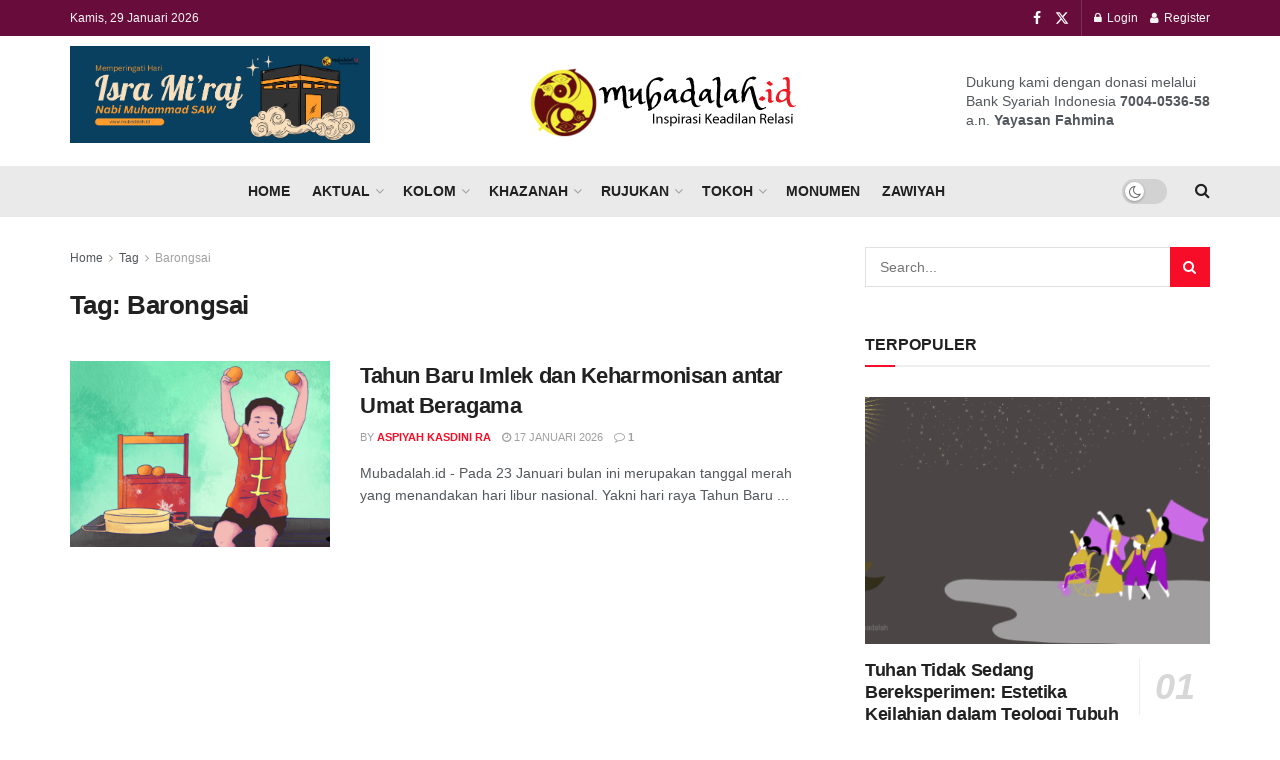

--- FILE ---
content_type: text/html; charset=UTF-8
request_url: https://mubadalah.id/tag/barongsai/
body_size: 54059
content:
<!doctype html>
<!--[if lt IE 7]> <html class="no-js lt-ie9 lt-ie8 lt-ie7" lang="id"> <![endif]-->
<!--[if IE 7]>    <html class="no-js lt-ie9 lt-ie8" lang="id"> <![endif]-->
<!--[if IE 8]>    <html class="no-js lt-ie9" lang="id"> <![endif]-->
<!--[if IE 9]>    <html class="no-js lt-ie10" lang="id"> <![endif]-->
<!--[if gt IE 8]><!--> <html class="no-js" lang="id"> <!--<![endif]-->
<head>
    <meta http-equiv="Content-Type" content="text/html; charset=UTF-8" />
    <meta name='viewport' content='width=device-width, initial-scale=1, user-scalable=yes' />
    <link rel="profile" href="http://gmpg.org/xfn/11" />
    <link rel="pingback" href="https://mubadalah.id/xmlrpc.php" />
    <meta name='robots' content='noindex, follow' />
<meta property="og:type" content="website">
<meta property="og:title" content="Tahun Baru Imlek dan Keharmonisan antar Umat Beragama">
<meta property="og:site_name" content="Keadilan dan Kesetaraan Gender - Mubadalah">
<meta property="og:description" content="Mubadalah.id - Pada 23 Januari bulan ini merupakan tanggal merah yang menandakan hari libur nasional. Yakni hari raya Tahun Baru">
<meta property="og:url" content="https://mubadalah.id/tag/barongsai">
<meta property="og:locale" content="id_ID">
<meta property="og:image" content="https://mubadalah.id/wp-content/uploads/2023/01/Imlek.png">
<meta property="og:image:height" content="1800">
<meta property="og:image:width" content="3200">
<meta name="twitter:card" content="summary">
<meta name="twitter:url" content="https://mubadalah.id/tag/barongsai">
<meta name="twitter:title" content="Tahun Baru Imlek dan Keharmonisan antar Umat Beragama">
<meta name="twitter:description" content="Mubadalah.id - Pada 23 Januari bulan ini merupakan tanggal merah yang menandakan hari libur nasional. Yakni hari raya Tahun Baru">
<meta name="twitter:image" content="https://mubadalah.id/wp-content/uploads/2023/01/Imlek.png">
<meta name="twitter:image:width" content="3200">
<meta name="twitter:image:height" content="1800">
<meta name="twitter:site" content="https://twitter.com/jegtheme">
			<script type="text/javascript">
			  var jnews_ajax_url = '/?ajax-request=jnews'
			</script>
			<script type="text/javascript">;window.jnews=window.jnews||{},window.jnews.library=window.jnews.library||{},window.jnews.library=function(){"use strict";var e=this;e.win=window,e.doc=document,e.noop=function(){},e.globalBody=e.doc.getElementsByTagName("body")[0],e.globalBody=e.globalBody?e.globalBody:e.doc,e.win.jnewsDataStorage=e.win.jnewsDataStorage||{_storage:new WeakMap,put:function(e,t,n){this._storage.has(e)||this._storage.set(e,new Map),this._storage.get(e).set(t,n)},get:function(e,t){return this._storage.get(e).get(t)},has:function(e,t){return this._storage.has(e)&&this._storage.get(e).has(t)},remove:function(e,t){var n=this._storage.get(e).delete(t);return 0===!this._storage.get(e).size&&this._storage.delete(e),n}},e.windowWidth=function(){return e.win.innerWidth||e.docEl.clientWidth||e.globalBody.clientWidth},e.windowHeight=function(){return e.win.innerHeight||e.docEl.clientHeight||e.globalBody.clientHeight},e.requestAnimationFrame=e.win.requestAnimationFrame||e.win.webkitRequestAnimationFrame||e.win.mozRequestAnimationFrame||e.win.msRequestAnimationFrame||window.oRequestAnimationFrame||function(e){return setTimeout(e,1e3/60)},e.cancelAnimationFrame=e.win.cancelAnimationFrame||e.win.webkitCancelAnimationFrame||e.win.webkitCancelRequestAnimationFrame||e.win.mozCancelAnimationFrame||e.win.msCancelRequestAnimationFrame||e.win.oCancelRequestAnimationFrame||function(e){clearTimeout(e)},e.classListSupport="classList"in document.createElement("_"),e.hasClass=e.classListSupport?function(e,t){return e.classList.contains(t)}:function(e,t){return e.className.indexOf(t)>=0},e.addClass=e.classListSupport?function(t,n){e.hasClass(t,n)||t.classList.add(n)}:function(t,n){e.hasClass(t,n)||(t.className+=" "+n)},e.removeClass=e.classListSupport?function(t,n){e.hasClass(t,n)&&t.classList.remove(n)}:function(t,n){e.hasClass(t,n)&&(t.className=t.className.replace(n,""))},e.objKeys=function(e){var t=[];for(var n in e)Object.prototype.hasOwnProperty.call(e,n)&&t.push(n);return t},e.isObjectSame=function(e,t){var n=!0;return JSON.stringify(e)!==JSON.stringify(t)&&(n=!1),n},e.extend=function(){for(var e,t,n,o=arguments[0]||{},i=1,a=arguments.length;i<a;i++)if(null!==(e=arguments[i]))for(t in e)o!==(n=e[t])&&void 0!==n&&(o[t]=n);return o},e.dataStorage=e.win.jnewsDataStorage,e.isVisible=function(e){return 0!==e.offsetWidth&&0!==e.offsetHeight||e.getBoundingClientRect().length},e.getHeight=function(e){return e.offsetHeight||e.clientHeight||e.getBoundingClientRect().height},e.getWidth=function(e){return e.offsetWidth||e.clientWidth||e.getBoundingClientRect().width},e.supportsPassive=!1;try{var t=Object.defineProperty({},"passive",{get:function(){e.supportsPassive=!0}});"createEvent"in e.doc?e.win.addEventListener("test",null,t):"fireEvent"in e.doc&&e.win.attachEvent("test",null)}catch(e){}e.passiveOption=!!e.supportsPassive&&{passive:!0},e.setStorage=function(e,t){e="jnews-"+e;var n={expired:Math.floor(((new Date).getTime()+432e5)/1e3)};t=Object.assign(n,t);localStorage.setItem(e,JSON.stringify(t))},e.getStorage=function(e){e="jnews-"+e;var t=localStorage.getItem(e);return null!==t&&0<t.length?JSON.parse(localStorage.getItem(e)):{}},e.expiredStorage=function(){var t,n="jnews-";for(var o in localStorage)o.indexOf(n)>-1&&"undefined"!==(t=e.getStorage(o.replace(n,""))).expired&&t.expired<Math.floor((new Date).getTime()/1e3)&&localStorage.removeItem(o)},e.addEvents=function(t,n,o){for(var i in n){var a=["touchstart","touchmove"].indexOf(i)>=0&&!o&&e.passiveOption;"createEvent"in e.doc?t.addEventListener(i,n[i],a):"fireEvent"in e.doc&&t.attachEvent("on"+i,n[i])}},e.removeEvents=function(t,n){for(var o in n)"createEvent"in e.doc?t.removeEventListener(o,n[o]):"fireEvent"in e.doc&&t.detachEvent("on"+o,n[o])},e.triggerEvents=function(t,n,o){var i;o=o||{detail:null};return"createEvent"in e.doc?(!(i=e.doc.createEvent("CustomEvent")||new CustomEvent(n)).initCustomEvent||i.initCustomEvent(n,!0,!1,o),void t.dispatchEvent(i)):"fireEvent"in e.doc?((i=e.doc.createEventObject()).eventType=n,void t.fireEvent("on"+i.eventType,i)):void 0},e.getParents=function(t,n){void 0===n&&(n=e.doc);for(var o=[],i=t.parentNode,a=!1;!a;)if(i){var r=i;r.querySelectorAll(n).length?a=!0:(o.push(r),i=r.parentNode)}else o=[],a=!0;return o},e.forEach=function(e,t,n){for(var o=0,i=e.length;o<i;o++)t.call(n,e[o],o)},e.getText=function(e){return e.innerText||e.textContent},e.setText=function(e,t){var n="object"==typeof t?t.innerText||t.textContent:t;e.innerText&&(e.innerText=n),e.textContent&&(e.textContent=n)},e.httpBuildQuery=function(t){return e.objKeys(t).reduce(function t(n){var o=arguments.length>1&&void 0!==arguments[1]?arguments[1]:null;return function(i,a){var r=n[a];a=encodeURIComponent(a);var s=o?"".concat(o,"[").concat(a,"]"):a;return null==r||"function"==typeof r?(i.push("".concat(s,"=")),i):["number","boolean","string"].includes(typeof r)?(i.push("".concat(s,"=").concat(encodeURIComponent(r))),i):(i.push(e.objKeys(r).reduce(t(r,s),[]).join("&")),i)}}(t),[]).join("&")},e.get=function(t,n,o,i){return o="function"==typeof o?o:e.noop,e.ajax("GET",t,n,o,i)},e.post=function(t,n,o,i){return o="function"==typeof o?o:e.noop,e.ajax("POST",t,n,o,i)},e.ajax=function(t,n,o,i,a){var r=new XMLHttpRequest,s=n,c=e.httpBuildQuery(o);if(t=-1!=["GET","POST"].indexOf(t)?t:"GET",r.open(t,s+("GET"==t?"?"+c:""),!0),"POST"==t&&r.setRequestHeader("Content-type","application/x-www-form-urlencoded"),r.setRequestHeader("X-Requested-With","XMLHttpRequest"),r.onreadystatechange=function(){4===r.readyState&&200<=r.status&&300>r.status&&"function"==typeof i&&i.call(void 0,r.response)},void 0!==a&&!a){return{xhr:r,send:function(){r.send("POST"==t?c:null)}}}return r.send("POST"==t?c:null),{xhr:r}},e.scrollTo=function(t,n,o){function i(e,t,n){this.start=this.position(),this.change=e-this.start,this.currentTime=0,this.increment=20,this.duration=void 0===n?500:n,this.callback=t,this.finish=!1,this.animateScroll()}return Math.easeInOutQuad=function(e,t,n,o){return(e/=o/2)<1?n/2*e*e+t:-n/2*(--e*(e-2)-1)+t},i.prototype.stop=function(){this.finish=!0},i.prototype.move=function(t){e.doc.documentElement.scrollTop=t,e.globalBody.parentNode.scrollTop=t,e.globalBody.scrollTop=t},i.prototype.position=function(){return e.doc.documentElement.scrollTop||e.globalBody.parentNode.scrollTop||e.globalBody.scrollTop},i.prototype.animateScroll=function(){this.currentTime+=this.increment;var t=Math.easeInOutQuad(this.currentTime,this.start,this.change,this.duration);this.move(t),this.currentTime<this.duration&&!this.finish?e.requestAnimationFrame.call(e.win,this.animateScroll.bind(this)):this.callback&&"function"==typeof this.callback&&this.callback()},new i(t,n,o)},e.unwrap=function(t){var n,o=t;e.forEach(t,(function(e,t){n?n+=e:n=e})),o.replaceWith(n)},e.performance={start:function(e){performance.mark(e+"Start")},stop:function(e){performance.mark(e+"End"),performance.measure(e,e+"Start",e+"End")}},e.fps=function(){var t=0,n=0,o=0;!function(){var i=t=0,a=0,r=0,s=document.getElementById("fpsTable"),c=function(t){void 0===document.getElementsByTagName("body")[0]?e.requestAnimationFrame.call(e.win,(function(){c(t)})):document.getElementsByTagName("body")[0].appendChild(t)};null===s&&((s=document.createElement("div")).style.position="fixed",s.style.top="120px",s.style.left="10px",s.style.width="100px",s.style.height="20px",s.style.border="1px solid black",s.style.fontSize="11px",s.style.zIndex="100000",s.style.backgroundColor="white",s.id="fpsTable",c(s));var l=function(){o++,n=Date.now(),(a=(o/(r=(n-t)/1e3)).toPrecision(2))!=i&&(i=a,s.innerHTML=i+"fps"),1<r&&(t=n,o=0),e.requestAnimationFrame.call(e.win,l)};l()}()},e.instr=function(e,t){for(var n=0;n<t.length;n++)if(-1!==e.toLowerCase().indexOf(t[n].toLowerCase()))return!0},e.winLoad=function(t,n){function o(o){if("complete"===e.doc.readyState||"interactive"===e.doc.readyState)return!o||n?setTimeout(t,n||1):t(o),1}o()||e.addEvents(e.win,{load:o})},e.docReady=function(t,n){function o(o){if("complete"===e.doc.readyState||"interactive"===e.doc.readyState)return!o||n?setTimeout(t,n||1):t(o),1}o()||e.addEvents(e.doc,{DOMContentLoaded:o})},e.fireOnce=function(){e.docReady((function(){e.assets=e.assets||[],e.assets.length&&(e.boot(),e.load_assets())}),50)},e.boot=function(){e.length&&e.doc.querySelectorAll("style[media]").forEach((function(e){"not all"==e.getAttribute("media")&&e.removeAttribute("media")}))},e.create_js=function(t,n){var o=e.doc.createElement("script");switch(o.setAttribute("src",t),n){case"defer":o.setAttribute("defer",!0);break;case"async":o.setAttribute("async",!0);break;case"deferasync":o.setAttribute("defer",!0),o.setAttribute("async",!0)}e.globalBody.appendChild(o)},e.load_assets=function(){"object"==typeof e.assets&&e.forEach(e.assets.slice(0),(function(t,n){var o="";t.defer&&(o+="defer"),t.async&&(o+="async"),e.create_js(t.url,o);var i=e.assets.indexOf(t);i>-1&&e.assets.splice(i,1)})),e.assets=jnewsoption.au_scripts=window.jnewsads=[]},e.setCookie=function(e,t,n){var o="";if(n){var i=new Date;i.setTime(i.getTime()+24*n*60*60*1e3),o="; expires="+i.toUTCString()}document.cookie=e+"="+(t||"")+o+"; path=/"},e.getCookie=function(e){for(var t=e+"=",n=document.cookie.split(";"),o=0;o<n.length;o++){for(var i=n[o];" "==i.charAt(0);)i=i.substring(1,i.length);if(0==i.indexOf(t))return i.substring(t.length,i.length)}return null},e.eraseCookie=function(e){document.cookie=e+"=; Path=/; Expires=Thu, 01 Jan 1970 00:00:01 GMT;"},e.docReady((function(){e.globalBody=e.globalBody==e.doc?e.doc.getElementsByTagName("body")[0]:e.globalBody,e.globalBody=e.globalBody?e.globalBody:e.doc})),e.winLoad((function(){e.winLoad((function(){var t=!1;if(void 0!==window.jnewsadmin)if(void 0!==window.file_version_checker){var n=e.objKeys(window.file_version_checker);n.length?n.forEach((function(e){t||"10.0.4"===window.file_version_checker[e]||(t=!0)})):t=!0}else t=!0;t&&(window.jnewsHelper.getMessage(),window.jnewsHelper.getNotice())}),2500)}))},window.jnews.library=new window.jnews.library;</script><!-- Jetpack Site Verification Tags -->
<meta name="google-site-verification" content="-2syZtPtgI8g4OuRQZQuDDJFxzuCYXvfhTZxtZ5h-EQ" />

	<!-- This site is optimized with the Yoast SEO Premium plugin v26.7 (Yoast SEO v26.7) - https://yoast.com/wordpress/plugins/seo/ -->
	<title>Barongsai Archives - Keadilan dan Kesetaraan Gender - Mubadalah</title>
	<meta property="og:locale" content="id_ID" />
	<meta property="og:type" content="article" />
	<meta property="og:title" content="Barongsai Arsip" />
	<meta property="og:url" content="https://mubadalah.id/tag/barongsai/" />
	<meta property="og:site_name" content="Keadilan dan Kesetaraan Gender - Mubadalah" />
	<meta property="og:image" content="https://mubadalah.id/wp-content/uploads/2025/11/Mubadalah-3-3-750x375-1-3.png" />
	<meta property="og:image:width" content="750" />
	<meta property="og:image:height" content="375" />
	<meta property="og:image:type" content="image/png" />
	<meta name="twitter:card" content="summary_large_image" />
	<meta name="twitter:site" content="@mubadalah_id" />
	<script type="application/ld+json" class="yoast-schema-graph">{"@context":"https://schema.org","@graph":[{"@type":"CollectionPage","@id":"https://mubadalah.id/tag/barongsai/","url":"https://mubadalah.id/tag/barongsai/","name":"Barongsai Archives - Keadilan dan Kesetaraan Gender - Mubadalah","isPartOf":{"@id":"https://mubadalah.id/#website"},"primaryImageOfPage":{"@id":"https://mubadalah.id/tag/barongsai/#primaryimage"},"image":{"@id":"https://mubadalah.id/tag/barongsai/#primaryimage"},"thumbnailUrl":"https://mubadalah.id/wp-content/uploads/2023/01/Imlek.png","breadcrumb":{"@id":"https://mubadalah.id/tag/barongsai/#breadcrumb"},"inLanguage":"id"},{"@type":"ImageObject","inLanguage":"id","@id":"https://mubadalah.id/tag/barongsai/#primaryimage","url":"https://mubadalah.id/wp-content/uploads/2023/01/Imlek.png","contentUrl":"https://mubadalah.id/wp-content/uploads/2023/01/Imlek.png","width":3200,"height":1800,"caption":"Tahun Baru Imlek"},{"@type":"BreadcrumbList","@id":"https://mubadalah.id/tag/barongsai/#breadcrumb","itemListElement":[{"@type":"ListItem","position":1,"name":"Home","item":"https://mubadalah.id/"},{"@type":"ListItem","position":2,"name":"Barongsai"}]},{"@type":"WebSite","@id":"https://mubadalah.id/#website","url":"https://mubadalah.id/","name":"Keadilan dan Kesetaraan Gender - Mubadalah","description":"Portal Islam dan relasi yang membahagiakan","publisher":{"@id":"https://mubadalah.id/#organization"},"potentialAction":[{"@type":"SearchAction","target":{"@type":"EntryPoint","urlTemplate":"https://mubadalah.id/?s={search_term_string}"},"query-input":{"@type":"PropertyValueSpecification","valueRequired":true,"valueName":"search_term_string"}}],"inLanguage":"id"},{"@type":"Organization","@id":"https://mubadalah.id/#organization","name":"Mubadalah.id","url":"https://mubadalah.id/","logo":{"@type":"ImageObject","inLanguage":"id","@id":"https://mubadalah.id/#/schema/logo/image/","url":"https://mubadalah.id/wp-content/uploads/2020/07/mubadalah-id-1.png","contentUrl":"https://mubadalah.id/wp-content/uploads/2020/07/mubadalah-id-1.png","width":281,"height":78,"caption":"Mubadalah.id"},"image":{"@id":"https://mubadalah.id/#/schema/logo/image/"},"sameAs":["https://www.facebook.com/mubadalah.id","https://x.com/mubadalah_id"]}]}</script>
	<!-- / Yoast SEO Premium plugin. -->


<link rel='dns-prefetch' href='//www.googletagmanager.com' />
<link rel='dns-prefetch' href='//stats.wp.com' />
<link rel='dns-prefetch' href='//pagead2.googlesyndication.com' />
<link rel="alternate" type="application/rss+xml" title="Keadilan dan Kesetaraan Gender - Mubadalah &raquo; Feed" href="https://mubadalah.id/feed/" />
<link rel="alternate" type="application/rss+xml" title="Keadilan dan Kesetaraan Gender - Mubadalah &raquo; Umpan Komentar" href="https://mubadalah.id/comments/feed/" />
<link rel="alternate" type="application/rss+xml" title="Keadilan dan Kesetaraan Gender - Mubadalah &raquo; Barongsai Umpan Tag" href="https://mubadalah.id/tag/barongsai/feed/" />
<style id='wp-img-auto-sizes-contain-inline-css' type='text/css'>
img:is([sizes=auto i],[sizes^="auto," i]){contain-intrinsic-size:3000px 1500px}
/*# sourceURL=wp-img-auto-sizes-contain-inline-css */
</style>
<link rel='stylesheet' id='loginpress-social-login-css' href='https://mubadalah.id/wp-content/plugins/loginpress-pro/addons/social-login/assets/css/login.css?ver=6.1.0' type='text/css' media='all' />
<style id='wp-emoji-styles-inline-css' type='text/css'>

	img.wp-smiley, img.emoji {
		display: inline !important;
		border: none !important;
		box-shadow: none !important;
		height: 1em !important;
		width: 1em !important;
		margin: 0 0.07em !important;
		vertical-align: -0.1em !important;
		background: none !important;
		padding: 0 !important;
	}
/*# sourceURL=wp-emoji-styles-inline-css */
</style>
<link rel='stylesheet' id='wp-block-library-css' href='https://mubadalah.id/wp-includes/css/dist/block-library/style.min.css?ver=6.9' type='text/css' media='all' />
<style id='classic-theme-styles-inline-css' type='text/css'>
/*! This file is auto-generated */
.wp-block-button__link{color:#fff;background-color:#32373c;border-radius:9999px;box-shadow:none;text-decoration:none;padding:calc(.667em + 2px) calc(1.333em + 2px);font-size:1.125em}.wp-block-file__button{background:#32373c;color:#fff;text-decoration:none}
/*# sourceURL=/wp-includes/css/classic-themes.min.css */
</style>
<style id='bp-login-form-style-inline-css' type='text/css'>
.widget_bp_core_login_widget .bp-login-widget-user-avatar{float:left}.widget_bp_core_login_widget .bp-login-widget-user-links{margin-left:70px}#bp-login-widget-form label{display:block;font-weight:600;margin:15px 0 5px;width:auto}#bp-login-widget-form input[type=password],#bp-login-widget-form input[type=text]{background-color:#fafafa;border:1px solid #d6d6d6;border-radius:0;font:inherit;font-size:100%;padding:.5em;width:100%}#bp-login-widget-form .bp-login-widget-register-link,#bp-login-widget-form .login-submit{display:inline;width:-moz-fit-content;width:fit-content}#bp-login-widget-form .bp-login-widget-register-link{margin-left:1em}#bp-login-widget-form .bp-login-widget-register-link a{filter:invert(1)}#bp-login-widget-form .bp-login-widget-pwd-link{font-size:80%}

/*# sourceURL=https://mubadalah.id/wp-content/plugins/buddypress/bp-core/blocks/login-form/index.css */
</style>
<style id='bp-member-style-inline-css' type='text/css'>
[data-type="bp/member"] input.components-placeholder__input{border:1px solid #757575;border-radius:2px;flex:1 1 auto;padding:6px 8px}.bp-block-member{position:relative}.bp-block-member .member-content{display:flex}.bp-block-member .user-nicename{display:block}.bp-block-member .user-nicename a{border:none;color:currentColor;text-decoration:none}.bp-block-member .bp-profile-button{width:100%}.bp-block-member .bp-profile-button a.button{bottom:10px;display:inline-block;margin:18px 0 0;position:absolute;right:0}.bp-block-member.has-cover .item-header-avatar,.bp-block-member.has-cover .member-content,.bp-block-member.has-cover .member-description{z-index:2}.bp-block-member.has-cover .member-content,.bp-block-member.has-cover .member-description{padding-top:75px}.bp-block-member.has-cover .bp-member-cover-image{background-color:#c5c5c5;background-position:top;background-repeat:no-repeat;background-size:cover;border:0;display:block;height:150px;left:0;margin:0;padding:0;position:absolute;top:0;width:100%;z-index:1}.bp-block-member img.avatar{height:auto;width:auto}.bp-block-member.avatar-none .item-header-avatar{display:none}.bp-block-member.avatar-none.has-cover{min-height:200px}.bp-block-member.avatar-full{min-height:150px}.bp-block-member.avatar-full .item-header-avatar{width:180px}.bp-block-member.avatar-thumb .member-content{align-items:center;min-height:50px}.bp-block-member.avatar-thumb .item-header-avatar{width:70px}.bp-block-member.avatar-full.has-cover{min-height:300px}.bp-block-member.avatar-full.has-cover .item-header-avatar{width:200px}.bp-block-member.avatar-full.has-cover img.avatar{background:#fffc;border:2px solid #fff;margin-left:20px}.bp-block-member.avatar-thumb.has-cover .item-header-avatar{padding-top:75px}.entry .entry-content .bp-block-member .user-nicename a{border:none;color:currentColor;text-decoration:none}

/*# sourceURL=https://mubadalah.id/wp-content/plugins/buddypress/bp-members/blocks/member/index.css */
</style>
<style id='bp-members-style-inline-css' type='text/css'>
[data-type="bp/members"] .components-placeholder.is-appender{min-height:0}[data-type="bp/members"] .components-placeholder.is-appender .components-placeholder__label:empty{display:none}[data-type="bp/members"] .components-placeholder input.components-placeholder__input{border:1px solid #757575;border-radius:2px;flex:1 1 auto;padding:6px 8px}[data-type="bp/members"].avatar-none .member-description{width:calc(100% - 44px)}[data-type="bp/members"].avatar-full .member-description{width:calc(100% - 224px)}[data-type="bp/members"].avatar-thumb .member-description{width:calc(100% - 114px)}[data-type="bp/members"] .member-content{position:relative}[data-type="bp/members"] .member-content .is-right{position:absolute;right:2px;top:2px}[data-type="bp/members"] .columns-2 .member-content .member-description,[data-type="bp/members"] .columns-3 .member-content .member-description,[data-type="bp/members"] .columns-4 .member-content .member-description{padding-left:44px;width:calc(100% - 44px)}[data-type="bp/members"] .columns-3 .is-right{right:-10px}[data-type="bp/members"] .columns-4 .is-right{right:-50px}.bp-block-members.is-grid{display:flex;flex-wrap:wrap;padding:0}.bp-block-members.is-grid .member-content{margin:0 1.25em 1.25em 0;width:100%}@media(min-width:600px){.bp-block-members.columns-2 .member-content{width:calc(50% - .625em)}.bp-block-members.columns-2 .member-content:nth-child(2n){margin-right:0}.bp-block-members.columns-3 .member-content{width:calc(33.33333% - .83333em)}.bp-block-members.columns-3 .member-content:nth-child(3n){margin-right:0}.bp-block-members.columns-4 .member-content{width:calc(25% - .9375em)}.bp-block-members.columns-4 .member-content:nth-child(4n){margin-right:0}}.bp-block-members .member-content{display:flex;flex-direction:column;padding-bottom:1em;text-align:center}.bp-block-members .member-content .item-header-avatar,.bp-block-members .member-content .member-description{width:100%}.bp-block-members .member-content .item-header-avatar{margin:0 auto}.bp-block-members .member-content .item-header-avatar img.avatar{display:inline-block}@media(min-width:600px){.bp-block-members .member-content{flex-direction:row;text-align:left}.bp-block-members .member-content .item-header-avatar,.bp-block-members .member-content .member-description{width:auto}.bp-block-members .member-content .item-header-avatar{margin:0}}.bp-block-members .member-content .user-nicename{display:block}.bp-block-members .member-content .user-nicename a{border:none;color:currentColor;text-decoration:none}.bp-block-members .member-content time{color:#767676;display:block;font-size:80%}.bp-block-members.avatar-none .item-header-avatar{display:none}.bp-block-members.avatar-full{min-height:190px}.bp-block-members.avatar-full .item-header-avatar{width:180px}.bp-block-members.avatar-thumb .member-content{min-height:80px}.bp-block-members.avatar-thumb .item-header-avatar{width:70px}.bp-block-members.columns-2 .member-content,.bp-block-members.columns-3 .member-content,.bp-block-members.columns-4 .member-content{display:block;text-align:center}.bp-block-members.columns-2 .member-content .item-header-avatar,.bp-block-members.columns-3 .member-content .item-header-avatar,.bp-block-members.columns-4 .member-content .item-header-avatar{margin:0 auto}.bp-block-members img.avatar{height:auto;max-width:-moz-fit-content;max-width:fit-content;width:auto}.bp-block-members .member-content.has-activity{align-items:center}.bp-block-members .member-content.has-activity .item-header-avatar{padding-right:1em}.bp-block-members .member-content.has-activity .wp-block-quote{margin-bottom:0;text-align:left}.bp-block-members .member-content.has-activity .wp-block-quote cite a,.entry .entry-content .bp-block-members .user-nicename a{border:none;color:currentColor;text-decoration:none}

/*# sourceURL=https://mubadalah.id/wp-content/plugins/buddypress/bp-members/blocks/members/index.css */
</style>
<style id='bp-dynamic-members-style-inline-css' type='text/css'>
.bp-dynamic-block-container .item-options{font-size:.5em;margin:0 0 1em;padding:1em 0}.bp-dynamic-block-container .item-options a.selected{font-weight:600}.bp-dynamic-block-container ul.item-list{list-style:none;margin:1em 0;padding-left:0}.bp-dynamic-block-container ul.item-list li{margin-bottom:1em}.bp-dynamic-block-container ul.item-list li:after,.bp-dynamic-block-container ul.item-list li:before{content:" ";display:table}.bp-dynamic-block-container ul.item-list li:after{clear:both}.bp-dynamic-block-container ul.item-list li .item-avatar{float:left;width:60px}.bp-dynamic-block-container ul.item-list li .item{margin-left:70px}

/*# sourceURL=https://mubadalah.id/wp-content/plugins/buddypress/bp-members/blocks/dynamic-members/index.css */
</style>
<style id='bp-online-members-style-inline-css' type='text/css'>
.widget_bp_core_whos_online_widget .avatar-block,[data-type="bp/online-members"] .avatar-block{display:flex;flex-flow:row wrap}.widget_bp_core_whos_online_widget .avatar-block img,[data-type="bp/online-members"] .avatar-block img{margin:.5em}

/*# sourceURL=https://mubadalah.id/wp-content/plugins/buddypress/bp-members/blocks/online-members/index.css */
</style>
<style id='bp-active-members-style-inline-css' type='text/css'>
.widget_bp_core_recently_active_widget .avatar-block,[data-type="bp/active-members"] .avatar-block{display:flex;flex-flow:row wrap}.widget_bp_core_recently_active_widget .avatar-block img,[data-type="bp/active-members"] .avatar-block img{margin:.5em}

/*# sourceURL=https://mubadalah.id/wp-content/plugins/buddypress/bp-members/blocks/active-members/index.css */
</style>
<style id='bp-latest-activities-style-inline-css' type='text/css'>
.bp-latest-activities .components-flex.components-select-control select[multiple]{height:auto;padding:0 8px}.bp-latest-activities .components-flex.components-select-control select[multiple]+.components-input-control__suffix svg{display:none}.bp-latest-activities-block a,.entry .entry-content .bp-latest-activities-block a{border:none;text-decoration:none}.bp-latest-activities-block .activity-list.item-list blockquote{border:none;padding:0}.bp-latest-activities-block .activity-list.item-list blockquote .activity-item:not(.mini){box-shadow:1px 0 4px #00000026;padding:0 1em;position:relative}.bp-latest-activities-block .activity-list.item-list blockquote .activity-item:not(.mini):after,.bp-latest-activities-block .activity-list.item-list blockquote .activity-item:not(.mini):before{border-color:#0000;border-style:solid;content:"";display:block;height:0;left:15px;position:absolute;width:0}.bp-latest-activities-block .activity-list.item-list blockquote .activity-item:not(.mini):before{border-top-color:#00000026;border-width:9px;bottom:-18px;left:14px}.bp-latest-activities-block .activity-list.item-list blockquote .activity-item:not(.mini):after{border-top-color:#fff;border-width:8px;bottom:-16px}.bp-latest-activities-block .activity-list.item-list blockquote .activity-item.mini .avatar{display:inline-block;height:20px;margin-right:2px;vertical-align:middle;width:20px}.bp-latest-activities-block .activity-list.item-list footer{align-items:center;display:flex}.bp-latest-activities-block .activity-list.item-list footer img.avatar{border:none;display:inline-block;margin-right:.5em}.bp-latest-activities-block .activity-list.item-list footer .activity-time-since{font-size:90%}.bp-latest-activities-block .widget-error{border-left:4px solid #0b80a4;box-shadow:1px 0 4px #00000026}.bp-latest-activities-block .widget-error p{padding:0 1em}

/*# sourceURL=https://mubadalah.id/wp-content/plugins/buddypress/bp-activity/blocks/latest-activities/index.css */
</style>
<link rel='stylesheet' id='jnews-faq-css' href='https://mubadalah.id/wp-content/plugins/jnews-essential/assets/css/faq.css?ver=12.0.3' type='text/css' media='all' />
<link rel='stylesheet' id='mediaelement-css' href='https://mubadalah.id/wp-includes/js/mediaelement/mediaelementplayer-legacy.min.css?ver=4.2.17' type='text/css' media='all' />
<link rel='stylesheet' id='wp-mediaelement-css' href='https://mubadalah.id/wp-includes/js/mediaelement/wp-mediaelement.min.css?ver=6.9' type='text/css' media='all' />
<style id='jetpack-sharing-buttons-style-inline-css' type='text/css'>
.jetpack-sharing-buttons__services-list{display:flex;flex-direction:row;flex-wrap:wrap;gap:0;list-style-type:none;margin:5px;padding:0}.jetpack-sharing-buttons__services-list.has-small-icon-size{font-size:12px}.jetpack-sharing-buttons__services-list.has-normal-icon-size{font-size:16px}.jetpack-sharing-buttons__services-list.has-large-icon-size{font-size:24px}.jetpack-sharing-buttons__services-list.has-huge-icon-size{font-size:36px}@media print{.jetpack-sharing-buttons__services-list{display:none!important}}.editor-styles-wrapper .wp-block-jetpack-sharing-buttons{gap:0;padding-inline-start:0}ul.jetpack-sharing-buttons__services-list.has-background{padding:1.25em 2.375em}
/*# sourceURL=https://mubadalah.id/wp-content/plugins/jetpack/_inc/blocks/sharing-buttons/view.css */
</style>
<style id='global-styles-inline-css' type='text/css'>
:root{--wp--preset--aspect-ratio--square: 1;--wp--preset--aspect-ratio--4-3: 4/3;--wp--preset--aspect-ratio--3-4: 3/4;--wp--preset--aspect-ratio--3-2: 3/2;--wp--preset--aspect-ratio--2-3: 2/3;--wp--preset--aspect-ratio--16-9: 16/9;--wp--preset--aspect-ratio--9-16: 9/16;--wp--preset--color--black: #000000;--wp--preset--color--cyan-bluish-gray: #abb8c3;--wp--preset--color--white: #ffffff;--wp--preset--color--pale-pink: #f78da7;--wp--preset--color--vivid-red: #cf2e2e;--wp--preset--color--luminous-vivid-orange: #ff6900;--wp--preset--color--luminous-vivid-amber: #fcb900;--wp--preset--color--light-green-cyan: #7bdcb5;--wp--preset--color--vivid-green-cyan: #00d084;--wp--preset--color--pale-cyan-blue: #8ed1fc;--wp--preset--color--vivid-cyan-blue: #0693e3;--wp--preset--color--vivid-purple: #9b51e0;--wp--preset--gradient--vivid-cyan-blue-to-vivid-purple: linear-gradient(135deg,rgb(6,147,227) 0%,rgb(155,81,224) 100%);--wp--preset--gradient--light-green-cyan-to-vivid-green-cyan: linear-gradient(135deg,rgb(122,220,180) 0%,rgb(0,208,130) 100%);--wp--preset--gradient--luminous-vivid-amber-to-luminous-vivid-orange: linear-gradient(135deg,rgb(252,185,0) 0%,rgb(255,105,0) 100%);--wp--preset--gradient--luminous-vivid-orange-to-vivid-red: linear-gradient(135deg,rgb(255,105,0) 0%,rgb(207,46,46) 100%);--wp--preset--gradient--very-light-gray-to-cyan-bluish-gray: linear-gradient(135deg,rgb(238,238,238) 0%,rgb(169,184,195) 100%);--wp--preset--gradient--cool-to-warm-spectrum: linear-gradient(135deg,rgb(74,234,220) 0%,rgb(151,120,209) 20%,rgb(207,42,186) 40%,rgb(238,44,130) 60%,rgb(251,105,98) 80%,rgb(254,248,76) 100%);--wp--preset--gradient--blush-light-purple: linear-gradient(135deg,rgb(255,206,236) 0%,rgb(152,150,240) 100%);--wp--preset--gradient--blush-bordeaux: linear-gradient(135deg,rgb(254,205,165) 0%,rgb(254,45,45) 50%,rgb(107,0,62) 100%);--wp--preset--gradient--luminous-dusk: linear-gradient(135deg,rgb(255,203,112) 0%,rgb(199,81,192) 50%,rgb(65,88,208) 100%);--wp--preset--gradient--pale-ocean: linear-gradient(135deg,rgb(255,245,203) 0%,rgb(182,227,212) 50%,rgb(51,167,181) 100%);--wp--preset--gradient--electric-grass: linear-gradient(135deg,rgb(202,248,128) 0%,rgb(113,206,126) 100%);--wp--preset--gradient--midnight: linear-gradient(135deg,rgb(2,3,129) 0%,rgb(40,116,252) 100%);--wp--preset--font-size--small: 13px;--wp--preset--font-size--medium: 20px;--wp--preset--font-size--large: 36px;--wp--preset--font-size--x-large: 42px;--wp--preset--spacing--20: 0.44rem;--wp--preset--spacing--30: 0.67rem;--wp--preset--spacing--40: 1rem;--wp--preset--spacing--50: 1.5rem;--wp--preset--spacing--60: 2.25rem;--wp--preset--spacing--70: 3.38rem;--wp--preset--spacing--80: 5.06rem;--wp--preset--shadow--natural: 6px 6px 9px rgba(0, 0, 0, 0.2);--wp--preset--shadow--deep: 12px 12px 50px rgba(0, 0, 0, 0.4);--wp--preset--shadow--sharp: 6px 6px 0px rgba(0, 0, 0, 0.2);--wp--preset--shadow--outlined: 6px 6px 0px -3px rgb(255, 255, 255), 6px 6px rgb(0, 0, 0);--wp--preset--shadow--crisp: 6px 6px 0px rgb(0, 0, 0);}:where(.is-layout-flex){gap: 0.5em;}:where(.is-layout-grid){gap: 0.5em;}body .is-layout-flex{display: flex;}.is-layout-flex{flex-wrap: wrap;align-items: center;}.is-layout-flex > :is(*, div){margin: 0;}body .is-layout-grid{display: grid;}.is-layout-grid > :is(*, div){margin: 0;}:where(.wp-block-columns.is-layout-flex){gap: 2em;}:where(.wp-block-columns.is-layout-grid){gap: 2em;}:where(.wp-block-post-template.is-layout-flex){gap: 1.25em;}:where(.wp-block-post-template.is-layout-grid){gap: 1.25em;}.has-black-color{color: var(--wp--preset--color--black) !important;}.has-cyan-bluish-gray-color{color: var(--wp--preset--color--cyan-bluish-gray) !important;}.has-white-color{color: var(--wp--preset--color--white) !important;}.has-pale-pink-color{color: var(--wp--preset--color--pale-pink) !important;}.has-vivid-red-color{color: var(--wp--preset--color--vivid-red) !important;}.has-luminous-vivid-orange-color{color: var(--wp--preset--color--luminous-vivid-orange) !important;}.has-luminous-vivid-amber-color{color: var(--wp--preset--color--luminous-vivid-amber) !important;}.has-light-green-cyan-color{color: var(--wp--preset--color--light-green-cyan) !important;}.has-vivid-green-cyan-color{color: var(--wp--preset--color--vivid-green-cyan) !important;}.has-pale-cyan-blue-color{color: var(--wp--preset--color--pale-cyan-blue) !important;}.has-vivid-cyan-blue-color{color: var(--wp--preset--color--vivid-cyan-blue) !important;}.has-vivid-purple-color{color: var(--wp--preset--color--vivid-purple) !important;}.has-black-background-color{background-color: var(--wp--preset--color--black) !important;}.has-cyan-bluish-gray-background-color{background-color: var(--wp--preset--color--cyan-bluish-gray) !important;}.has-white-background-color{background-color: var(--wp--preset--color--white) !important;}.has-pale-pink-background-color{background-color: var(--wp--preset--color--pale-pink) !important;}.has-vivid-red-background-color{background-color: var(--wp--preset--color--vivid-red) !important;}.has-luminous-vivid-orange-background-color{background-color: var(--wp--preset--color--luminous-vivid-orange) !important;}.has-luminous-vivid-amber-background-color{background-color: var(--wp--preset--color--luminous-vivid-amber) !important;}.has-light-green-cyan-background-color{background-color: var(--wp--preset--color--light-green-cyan) !important;}.has-vivid-green-cyan-background-color{background-color: var(--wp--preset--color--vivid-green-cyan) !important;}.has-pale-cyan-blue-background-color{background-color: var(--wp--preset--color--pale-cyan-blue) !important;}.has-vivid-cyan-blue-background-color{background-color: var(--wp--preset--color--vivid-cyan-blue) !important;}.has-vivid-purple-background-color{background-color: var(--wp--preset--color--vivid-purple) !important;}.has-black-border-color{border-color: var(--wp--preset--color--black) !important;}.has-cyan-bluish-gray-border-color{border-color: var(--wp--preset--color--cyan-bluish-gray) !important;}.has-white-border-color{border-color: var(--wp--preset--color--white) !important;}.has-pale-pink-border-color{border-color: var(--wp--preset--color--pale-pink) !important;}.has-vivid-red-border-color{border-color: var(--wp--preset--color--vivid-red) !important;}.has-luminous-vivid-orange-border-color{border-color: var(--wp--preset--color--luminous-vivid-orange) !important;}.has-luminous-vivid-amber-border-color{border-color: var(--wp--preset--color--luminous-vivid-amber) !important;}.has-light-green-cyan-border-color{border-color: var(--wp--preset--color--light-green-cyan) !important;}.has-vivid-green-cyan-border-color{border-color: var(--wp--preset--color--vivid-green-cyan) !important;}.has-pale-cyan-blue-border-color{border-color: var(--wp--preset--color--pale-cyan-blue) !important;}.has-vivid-cyan-blue-border-color{border-color: var(--wp--preset--color--vivid-cyan-blue) !important;}.has-vivid-purple-border-color{border-color: var(--wp--preset--color--vivid-purple) !important;}.has-vivid-cyan-blue-to-vivid-purple-gradient-background{background: var(--wp--preset--gradient--vivid-cyan-blue-to-vivid-purple) !important;}.has-light-green-cyan-to-vivid-green-cyan-gradient-background{background: var(--wp--preset--gradient--light-green-cyan-to-vivid-green-cyan) !important;}.has-luminous-vivid-amber-to-luminous-vivid-orange-gradient-background{background: var(--wp--preset--gradient--luminous-vivid-amber-to-luminous-vivid-orange) !important;}.has-luminous-vivid-orange-to-vivid-red-gradient-background{background: var(--wp--preset--gradient--luminous-vivid-orange-to-vivid-red) !important;}.has-very-light-gray-to-cyan-bluish-gray-gradient-background{background: var(--wp--preset--gradient--very-light-gray-to-cyan-bluish-gray) !important;}.has-cool-to-warm-spectrum-gradient-background{background: var(--wp--preset--gradient--cool-to-warm-spectrum) !important;}.has-blush-light-purple-gradient-background{background: var(--wp--preset--gradient--blush-light-purple) !important;}.has-blush-bordeaux-gradient-background{background: var(--wp--preset--gradient--blush-bordeaux) !important;}.has-luminous-dusk-gradient-background{background: var(--wp--preset--gradient--luminous-dusk) !important;}.has-pale-ocean-gradient-background{background: var(--wp--preset--gradient--pale-ocean) !important;}.has-electric-grass-gradient-background{background: var(--wp--preset--gradient--electric-grass) !important;}.has-midnight-gradient-background{background: var(--wp--preset--gradient--midnight) !important;}.has-small-font-size{font-size: var(--wp--preset--font-size--small) !important;}.has-medium-font-size{font-size: var(--wp--preset--font-size--medium) !important;}.has-large-font-size{font-size: var(--wp--preset--font-size--large) !important;}.has-x-large-font-size{font-size: var(--wp--preset--font-size--x-large) !important;}
:where(.wp-block-post-template.is-layout-flex){gap: 1.25em;}:where(.wp-block-post-template.is-layout-grid){gap: 1.25em;}
:where(.wp-block-term-template.is-layout-flex){gap: 1.25em;}:where(.wp-block-term-template.is-layout-grid){gap: 1.25em;}
:where(.wp-block-columns.is-layout-flex){gap: 2em;}:where(.wp-block-columns.is-layout-grid){gap: 2em;}
:root :where(.wp-block-pullquote){font-size: 1.5em;line-height: 1.6;}
/*# sourceURL=global-styles-inline-css */
</style>
<link rel='stylesheet' id='jnews-video-buddypress-css' href='https://mubadalah.id/wp-content/plugins/jnews-video/assets/css/buddypress/buddypress.css?ver=12.0.1' type='text/css' media='all' />
<link rel='stylesheet' id='jnews-video-css' href='https://mubadalah.id/wp-content/plugins/jnews-video/assets/css/plugin.css?ver=12.0.1' type='text/css' media='all' />
<link rel='stylesheet' id='jnews-parent-style-css' href='https://mubadalah.id/wp-content/themes/jnews/style.css?ver=6.9' type='text/css' media='all' />
<link rel='stylesheet' id='elementor-frontend-css' href='https://mubadalah.id/wp-content/plugins/elementor/assets/css/frontend.min.css?ver=3.34.3' type='text/css' media='all' />
<link rel='stylesheet' id='jnews-push-notification-css' href='https://mubadalah.id/wp-content/plugins/jnews-push-notification/assets/css/plugin.css?ver=12.0.0' type='text/css' media='all' />
<link rel='stylesheet' id='font-awesome-css' href='https://mubadalah.id/wp-content/plugins/elementor/assets/lib/font-awesome/css/font-awesome.min.css?ver=4.7.0' type='text/css' media='all' />
<link rel='stylesheet' id='jnews-frontend-css' href='https://mubadalah.id/wp-content/themes/jnews/assets/dist/frontend.min.css?ver=1.0.0' type='text/css' media='all' />
<link rel='stylesheet' id='jnews-elementor-css' href='https://mubadalah.id/wp-content/themes/jnews/assets/css/elementor-frontend.css?ver=1.0.0' type='text/css' media='all' />
<link rel='stylesheet' id='jnews-style-css' href='https://mubadalah.id/wp-content/themes/jnews-child/style.css?ver=1.0.0' type='text/css' media='all' />
<link rel='stylesheet' id='jnews-darkmode-css' href='https://mubadalah.id/wp-content/themes/jnews/assets/css/darkmode.css?ver=1.0.0' type='text/css' media='all' />
<link rel='stylesheet' id='jnews-scheme-css' href='https://mubadalah.id/wp-content/themes/jnews/data/import/relationships/scheme.css?ver=1.0.0' type='text/css' media='all' />
<link rel='stylesheet' id='jnews-video-darkmode-css' href='https://mubadalah.id/wp-content/plugins/jnews-video/assets/css/darkmode.css?ver=12.0.1' type='text/css' media='all' />
<script type="text/javascript" src="https://mubadalah.id/wp-includes/js/jquery/jquery.min.js?ver=3.7.1" id="jquery-core-js"></script>
<script type="text/javascript" src="https://mubadalah.id/wp-includes/js/jquery/jquery-migrate.min.js?ver=3.4.1" id="jquery-migrate-js"></script>

<!-- Potongan tag Google (gtag.js) ditambahkan oleh Site Kit -->
<!-- Snippet Google Analytics telah ditambahkan oleh Site Kit -->
<script type="text/javascript" src="https://www.googletagmanager.com/gtag/js?id=GT-NMKJPL8" id="google_gtagjs-js" async></script>
<script type="text/javascript" id="google_gtagjs-js-after">
/* <![CDATA[ */
window.dataLayer = window.dataLayer || [];function gtag(){dataLayer.push(arguments);}
gtag("set","linker",{"domains":["mubadalah.id"]});
gtag("js", new Date());
gtag("set", "developer_id.dZTNiMT", true);
gtag("config", "GT-NMKJPL8");
 window._googlesitekit = window._googlesitekit || {}; window._googlesitekit.throttledEvents = []; window._googlesitekit.gtagEvent = (name, data) => { var key = JSON.stringify( { name, data } ); if ( !! window._googlesitekit.throttledEvents[ key ] ) { return; } window._googlesitekit.throttledEvents[ key ] = true; setTimeout( () => { delete window._googlesitekit.throttledEvents[ key ]; }, 5 ); gtag( "event", name, { ...data, event_source: "site-kit" } ); }; 
//# sourceURL=google_gtagjs-js-after
/* ]]> */
</script>
<link rel="https://api.w.org/" href="https://mubadalah.id/wp-json/" /><link rel="alternate" title="JSON" type="application/json" href="https://mubadalah.id/wp-json/wp/v2/tags/6827" /><link rel="EditURI" type="application/rsd+xml" title="RSD" href="https://mubadalah.id/xmlrpc.php?rsd" />
<meta name="generator" content="WordPress 6.9" />

	<script type="text/javascript">var ajaxurl = 'https://mubadalah.id/wp-admin/admin-ajax.php';</script>

<meta name="generator" content="Site Kit by Google 1.170.0" />	<style>img#wpstats{display:none}</style>
		
<!-- Meta tag Google AdSense ditambahkan oleh Site Kit -->
<meta name="google-adsense-platform-account" content="ca-host-pub-2644536267352236">
<meta name="google-adsense-platform-domain" content="sitekit.withgoogle.com">
<!-- Akhir tag meta Google AdSense yang ditambahkan oleh Site Kit -->
<meta name="generator" content="Elementor 3.34.3; features: additional_custom_breakpoints; settings: css_print_method-external, google_font-enabled, font_display-auto">
<style type="text/css">.recentcomments a{display:inline !important;padding:0 !important;margin:0 !important;}</style>      <meta name="onesignal" content="wordpress-plugin"/>
            <script>

      window.OneSignalDeferred = window.OneSignalDeferred || [];

      OneSignalDeferred.push(function(OneSignal) {
        var oneSignal_options = {};
        window._oneSignalInitOptions = oneSignal_options;

        oneSignal_options['serviceWorkerParam'] = { scope: '/wp-content/plugins/onesignal-free-web-push-notifications/sdk_files/push/onesignal/' };
oneSignal_options['serviceWorkerPath'] = 'OneSignalSDKWorker.js';

        OneSignal.Notifications.setDefaultUrl("https://mubadalah.id");

        oneSignal_options['wordpress'] = true;
oneSignal_options['appId'] = '7d17c446-6e5c-4bc6-8796-4820e0b30887';
oneSignal_options['allowLocalhostAsSecureOrigin'] = true;
oneSignal_options['welcomeNotification'] = { };
oneSignal_options['welcomeNotification']['title'] = "";
oneSignal_options['welcomeNotification']['message'] = "";
oneSignal_options['path'] = "https://mubadalah.id/wp-content/plugins/onesignal-free-web-push-notifications/sdk_files/";
oneSignal_options['safari_web_id'] = "web.onesignal.auto.5bbdbd5b-a1fd-4f12-ac5b-d6a1270404a1";
oneSignal_options['promptOptions'] = { };
oneSignal_options['notifyButton'] = { };
oneSignal_options['notifyButton']['enable'] = true;
oneSignal_options['notifyButton']['position'] = 'bottom-right';
oneSignal_options['notifyButton']['theme'] = 'default';
oneSignal_options['notifyButton']['size'] = 'medium';
oneSignal_options['notifyButton']['showCredit'] = true;
oneSignal_options['notifyButton']['text'] = {};
              OneSignal.init(window._oneSignalInitOptions);
                    });

      function documentInitOneSignal() {
        var oneSignal_elements = document.getElementsByClassName("OneSignal-prompt");

        var oneSignalLinkClickHandler = function(event) { OneSignal.Notifications.requestPermission(); event.preventDefault(); };        for(var i = 0; i < oneSignal_elements.length; i++)
          oneSignal_elements[i].addEventListener('click', oneSignalLinkClickHandler, false);
      }

      if (document.readyState === 'complete') {
           documentInitOneSignal();
      }
      else {
           window.addEventListener("load", function(event){
               documentInitOneSignal();
          });
      }
    </script>
			<style>
				.e-con.e-parent:nth-of-type(n+4):not(.e-lazyloaded):not(.e-no-lazyload),
				.e-con.e-parent:nth-of-type(n+4):not(.e-lazyloaded):not(.e-no-lazyload) * {
					background-image: none !important;
				}
				@media screen and (max-height: 1024px) {
					.e-con.e-parent:nth-of-type(n+3):not(.e-lazyloaded):not(.e-no-lazyload),
					.e-con.e-parent:nth-of-type(n+3):not(.e-lazyloaded):not(.e-no-lazyload) * {
						background-image: none !important;
					}
				}
				@media screen and (max-height: 640px) {
					.e-con.e-parent:nth-of-type(n+2):not(.e-lazyloaded):not(.e-no-lazyload),
					.e-con.e-parent:nth-of-type(n+2):not(.e-lazyloaded):not(.e-no-lazyload) * {
						background-image: none !important;
					}
				}
			</style>
			
<!-- Snippet Google AdSense telah ditambahkan oleh Site Kit -->
<script type="text/javascript" async="async" src="https://pagead2.googlesyndication.com/pagead/js/adsbygoogle.js?client=ca-pub-8981250498046511&amp;host=ca-host-pub-2644536267352236" crossorigin="anonymous"></script>

<!-- Snippet Google AdSense penutup telah ditambahkan oleh Site Kit -->
<script type='application/ld+json'>{"@context":"http:\/\/schema.org","@type":"Organization","@id":"https:\/\/mubadalah.id\/#organization","url":"https:\/\/mubadalah.id\/","name":"","logo":{"@type":"ImageObject","url":""},"sameAs":["https:\/\/www.facebook.com\/jegtheme\/","https:\/\/twitter.com\/jegtheme"]}</script>
<script type='application/ld+json'>{"@context":"http:\/\/schema.org","@type":"WebSite","@id":"https:\/\/mubadalah.id\/#website","url":"https:\/\/mubadalah.id\/","name":"","potentialAction":{"@type":"SearchAction","target":"https:\/\/mubadalah.id\/?s={search_term_string}","query-input":"required name=search_term_string"}}</script>
<link rel="icon" href="https://mubadalah.id/wp-content/uploads/2020/07/cropped-mbd-icon-32x32.png" sizes="32x32" />
<link rel="icon" href="https://mubadalah.id/wp-content/uploads/2020/07/cropped-mbd-icon-192x192.png" sizes="192x192" />
<link rel="apple-touch-icon" href="https://mubadalah.id/wp-content/uploads/2020/07/cropped-mbd-icon-180x180.png" />
<meta name="msapplication-TileImage" content="https://mubadalah.id/wp-content/uploads/2020/07/cropped-mbd-icon-270x270.png" />
<style id="jeg_dynamic_css" type="text/css" data-type="jeg_custom-css">.jeg_topbar .jeg_nav_row, .jeg_topbar .jeg_search_no_expand .jeg_search_input { line-height : 36px; } .jeg_topbar .jeg_nav_row, .jeg_topbar .jeg_nav_icon { height : 36px; } .jeg_topbar .jeg_logo_img { max-height : 36px; } .jeg_topbar, .jeg_topbar.dark, .jeg_topbar.custom { background : #680d3b; } .jeg_midbar { height : 130px; } .jeg_midbar .jeg_logo_img { max-height : 130px; } .jeg_header .jeg_bottombar.jeg_navbar,.jeg_bottombar .jeg_nav_icon { height : 50px; } .jeg_header .jeg_bottombar.jeg_navbar, .jeg_header .jeg_bottombar .jeg_main_menu:not(.jeg_menu_style_1) > li > a, .jeg_header .jeg_bottombar .jeg_menu_style_1 > li, .jeg_header .jeg_bottombar .jeg_menu:not(.jeg_main_menu) > li > a { line-height : 50px; } .jeg_bottombar .jeg_logo_img { max-height : 50px; } .jeg_header .jeg_bottombar.jeg_navbar_wrapper:not(.jeg_navbar_boxed), .jeg_header .jeg_bottombar.jeg_navbar_boxed .jeg_nav_row { background : #eaeaea; } .jeg_header .jeg_bottombar, .jeg_header .jeg_bottombar.jeg_navbar_dark, .jeg_bottombar.jeg_navbar_boxed .jeg_nav_row, .jeg_bottombar.jeg_navbar_dark.jeg_navbar_boxed .jeg_nav_row { border-top-width : 0px; } .jeg_header_sticky .jeg_navbar_wrapper:not(.jeg_navbar_boxed), .jeg_header_sticky .jeg_navbar_boxed .jeg_nav_row { background : #efefef; } .jeg_stickybar, .jeg_stickybar.dark { border-bottom-width : 2px; } .jeg_stickybar, .jeg_stickybar.dark, .jeg_stickybar.jeg_navbar_boxed .jeg_nav_row { border-bottom-color : #aaaaaa; } .jeg_header .socials_widget > a > i.fa:before { color : #ffffff; } .jeg_header .socials_widget.nobg > a > i > span.jeg-icon svg { fill : #ffffff; } .jeg_header .socials_widget.nobg > a > span.jeg-icon svg { fill : #ffffff; } .jeg_header .socials_widget > a > span.jeg-icon svg { fill : #ffffff; } .jeg_header .socials_widget > a > i > span.jeg-icon svg { fill : #ffffff; } .jeg_footer_content,.jeg_footer.dark .jeg_footer_content { background-color : #000000; color : #ffffff; } .jeg_footer_secondary,.jeg_footer.dark .jeg_footer_secondary,.jeg_footer_bottom,.jeg_footer.dark .jeg_footer_bottom,.jeg_footer_sidecontent .jeg_footer_primary { color : #ffffff; } .jeg_menu_footer a,.jeg_footer.dark .jeg_menu_footer a,.jeg_footer_sidecontent .jeg_footer_primary .col-md-7 .jeg_menu_footer a { color : #ffffff; } .jeg_menu_footer a:hover,.jeg_footer.dark .jeg_menu_footer a:hover,.jeg_footer_sidecontent .jeg_footer_primary .col-md-7 .jeg_menu_footer a:hover { color : #f9f9f9; } </style><style type="text/css">
					.no_thumbnail .jeg_thumb,
					.thumbnail-container.no_thumbnail {
					    display: none !important;
					}
					.jeg_search_result .jeg_pl_xs_3.no_thumbnail .jeg_postblock_content,
					.jeg_sidefeed .jeg_pl_xs_3.no_thumbnail .jeg_postblock_content,
					.jeg_pl_sm.no_thumbnail .jeg_postblock_content {
					    margin-left: 0;
					}
					.jeg_postblock_11 .no_thumbnail .jeg_postblock_content,
					.jeg_postblock_12 .no_thumbnail .jeg_postblock_content,
					.jeg_postblock_12.jeg_col_3o3 .no_thumbnail .jeg_postblock_content  {
					    margin-top: 0;
					}
					.jeg_postblock_15 .jeg_pl_md_box.no_thumbnail .jeg_postblock_content,
					.jeg_postblock_19 .jeg_pl_md_box.no_thumbnail .jeg_postblock_content,
					.jeg_postblock_24 .jeg_pl_md_box.no_thumbnail .jeg_postblock_content,
					.jeg_sidefeed .jeg_pl_md_box .jeg_postblock_content {
					    position: relative;
					}
					.jeg_postblock_carousel_2 .no_thumbnail .jeg_post_title a,
					.jeg_postblock_carousel_2 .no_thumbnail .jeg_post_title a:hover,
					.jeg_postblock_carousel_2 .no_thumbnail .jeg_post_meta .fa {
					    color: #212121 !important;
					} 
					.jnews-dark-mode .jeg_postblock_carousel_2 .no_thumbnail .jeg_post_title a,
					.jnews-dark-mode .jeg_postblock_carousel_2 .no_thumbnail .jeg_post_title a:hover,
					.jnews-dark-mode .jeg_postblock_carousel_2 .no_thumbnail .jeg_post_meta .fa {
					    color: #fff !important;
					} 
				</style></head>
<body class="bp-legacy archive tag tag-barongsai tag-6827 wp-embed-responsive wp-theme-jnews wp-child-theme-jnews-child jeg_toggle_light jnews jsc_normal elementor-default elementor-kit-72">

    
    
    <div class="jeg_ad jeg_ad_top jnews_header_top_ads">
        <div class='ads-wrapper  '></div>    </div>

    <!-- The Main Wrapper
    ============================================= -->
    <div class="jeg_viewport">

        
        <div class="jeg_header_wrapper">
            <div class="jeg_header_instagram_wrapper">
    </div>

<!-- HEADER -->
<div class="jeg_header normal">
    <div class="jeg_topbar jeg_container jeg_navbar_wrapper dark">
    <div class="container">
        <div class="jeg_nav_row">
            
                <div class="jeg_nav_col jeg_nav_left  jeg_nav_grow">
                    <div class="item_wrap jeg_nav_alignleft">
                        <div class="jeg_nav_item jeg_top_date">
    Kamis, 29 Januari 2026</div>                    </div>
                </div>

                
                <div class="jeg_nav_col jeg_nav_center  jeg_nav_normal">
                    <div class="item_wrap jeg_nav_aligncenter">
                                            </div>
                </div>

                
                <div class="jeg_nav_col jeg_nav_right  jeg_nav_normal">
                    <div class="item_wrap jeg_nav_alignright">
                        			<div
				class="jeg_nav_item socials_widget jeg_social_icon_block nobg">
				<a href="https://www.facebook.com/jegtheme/" target='_blank' rel='external noopener nofollow'  aria-label="Find us on Facebook" class="jeg_facebook"><i class="fa fa-facebook"></i> </a><a href="https://twitter.com/jegtheme" target='_blank' rel='external noopener nofollow'  aria-label="Find us on Twitter" class="jeg_twitter"><i class="fa fa-twitter"><span class="jeg-icon icon-twitter"><svg xmlns="http://www.w3.org/2000/svg" height="1em" viewBox="0 0 512 512"><!--! Font Awesome Free 6.4.2 by @fontawesome - https://fontawesome.com License - https://fontawesome.com/license (Commercial License) Copyright 2023 Fonticons, Inc. --><path d="M389.2 48h70.6L305.6 224.2 487 464H345L233.7 318.6 106.5 464H35.8L200.7 275.5 26.8 48H172.4L272.9 180.9 389.2 48zM364.4 421.8h39.1L151.1 88h-42L364.4 421.8z"/></svg></span></i> </a>			</div>
			<div class="jeg_nav_item jeg_nav_account">
    <ul class="jeg_accountlink jeg_menu">
        <li><a href="#jeg_loginform" aria-label="Login popup button" class="jeg_popuplink"><i class="fa fa-lock"></i> Login</a></li><li><a href="#jeg_registerform" aria-label="Register popup button" class="jeg_popuplink"><i class="fa fa-user"></i> Register</a></li>    </ul>
</div>                    </div>
                </div>

                        </div>
    </div>
</div><!-- /.jeg_container --><div class="jeg_midbar jeg_container jeg_navbar_wrapper normal">
    <div class="container">
        <div class="jeg_nav_row">
            
                <div class="jeg_nav_col jeg_nav_left jeg_nav_normal">
                    <div class="item_wrap jeg_nav_alignleft">
                        <div class="jeg_nav_item jeg_nav_html">
	<img class="alignnone size-full wp-image-24473" src="https://mubadalah.id/wp-content/uploads/2026/01/Isra-miraj.png" alt="" width="300px" data-pin-no-hover="true">

</div>                    </div>
                </div>

                
                <div class="jeg_nav_col jeg_nav_center jeg_nav_grow">
                    <div class="item_wrap jeg_nav_aligncenter">
                        <div class="jeg_nav_item jeg_logo jeg_desktop_logo">
			<div class="site-title">
			<a href="https://mubadalah.id/" aria-label="Visit Homepage" style="padding: 0 0 0 0;">
				<img class='jeg_logo_img' src="https://mubadalah.id/wp-content/uploads/2020/07/mubadalah-id-1.png"  alt="Keadilan dan Kesetaraan Gender - Mubadalah"data-light-src="https://mubadalah.id/wp-content/uploads/2020/07/mubadalah-id-1.png" data-light-srcset="https://mubadalah.id/wp-content/uploads/2020/07/mubadalah-id-1.png 1x,  2x" data-dark-src="https://mubadalah.id/wp-content/uploads/2026/01/mubadalah-id-2.png" data-dark-srcset="https://mubadalah.id/wp-content/uploads/2026/01/mubadalah-id-2.png 1x,  2x"width="281" height="78">			</a>
		</div>
	</div>
                    </div>
                </div>

                
                <div class="jeg_nav_col jeg_nav_right jeg_nav_normal">
                    <div class="item_wrap jeg_nav_alignright">
                        <div class="jeg_nav_item jeg_nav_html">
	Dukung kami dengan donasi melalui<br>
Bank Syariah Indonesia <b>7004-0536-58</b><br>
a.n. <b>Yayasan Fahmina</b></div>                    </div>
                </div>

                        </div>
    </div>
</div><div class="jeg_bottombar jeg_navbar jeg_container jeg_navbar_wrapper  jeg_navbar_normal">
    <div class="container">
        <div class="jeg_nav_row">
            
                <div class="jeg_nav_col jeg_nav_left jeg_nav_normal">
                    <div class="item_wrap jeg_nav_alignleft">
                                            </div>
                </div>

                
                <div class="jeg_nav_col jeg_nav_center jeg_nav_grow">
                    <div class="item_wrap jeg_nav_aligncenter">
                        <div class="jeg_nav_item jeg_main_menu_wrapper">
<div class="jeg_mainmenu_wrap"><ul class="jeg_menu jeg_main_menu jeg_menu_style_1" data-animation="animate"><li id="menu-item-89364" class="menu-item menu-item-type-post_type menu-item-object-page menu-item-home menu-item-89364 bgnav" data-item-row="default" ><a href="https://mubadalah.id/">Home</a></li>
<li id="menu-item-89363" class="menu-item menu-item-type-taxonomy menu-item-object-category menu-item-89363 bgnav jeg_megamenu category_1" data-number="9"  data-item-row="default" ><a href="https://mubadalah.id/category/aktual/">Aktual</a><div class="sub-menu">
                    <div class="jeg_newsfeed clearfix">
                <div class="jeg_newsfeed_list">
                    <div data-cat-id="3" data-load-status="loaded" class="jeg_newsfeed_container no_subcat">
                        <div class="newsfeed_carousel">
                            <div class="jeg_newsfeed_item ">
                    <div class="jeg_thumb">
                        
                        <a href="https://mubadalah.id/romantisasi-nikah-muda-dan-sunyinya-bangku-pendidikan/"><div class="thumbnail-container size-500 "><img fetchpriority="high" width="360" height="180" src="https://mubadalah.id/wp-content/themes/jnews/assets/img/jeg-empty.png" class="attachment-jnews-360x180 size-jnews-360x180 owl-lazy lazyload wp-post-image" alt="Nikah Muda" decoding="async" data-src="https://mubadalah.id/wp-content/uploads/2026/01/ILUSTRASI-MUBADALAH-KE-64-MONOGAMI-1-360x180.png" /></div></a>
                    </div>
                    <h3 class="jeg_post_title"><a href="https://mubadalah.id/romantisasi-nikah-muda-dan-sunyinya-bangku-pendidikan/">Romantisasi Nikah Muda dan Sunyinya Bangku Pendidikan</a></h3>
                </div><div class="jeg_newsfeed_item ">
                    <div class="jeg_thumb">
                        
                        <a href="https://mubadalah.id/tertawa-tapi-tidak-setara-mens-rea-komedi-dan-ruang-bicara-publik/"><div class="thumbnail-container size-500 "><img width="360" height="180" src="https://mubadalah.id/wp-content/themes/jnews/assets/img/jeg-empty.png" class="attachment-jnews-360x180 size-jnews-360x180 owl-lazy lazyload wp-post-image" alt="Tertawa" decoding="async" data-src="https://mubadalah.id/wp-content/uploads/2026/01/WhatsApp-Image-2020-12-03-at-15.29.22-360x180.jpeg" /></div></a>
                    </div>
                    <h3 class="jeg_post_title"><a href="https://mubadalah.id/tertawa-tapi-tidak-setara-mens-rea-komedi-dan-ruang-bicara-publik/">Tertawa, Tapi Tidak Setara: Mens Rea, Komedi, dan Ruang Bicara Publik</a></h3>
                </div><div class="jeg_newsfeed_item ">
                    <div class="jeg_thumb">
                        
                        <a href="https://mubadalah.id/kritik-laras-faizati-menjadi-suara-etika-kepedulian-perempuan/"><div class="thumbnail-container size-500 "><img width="360" height="180" src="https://mubadalah.id/wp-content/themes/jnews/assets/img/jeg-empty.png" class="attachment-jnews-360x180 size-jnews-360x180 owl-lazy lazyload wp-post-image" alt="Laras Faizati" decoding="async" data-src="https://mubadalah.id/wp-content/uploads/2025/12/ILUSTRASI-MUBADALAH-KE-75-MAHRAM-1-360x180.png" /></div></a>
                    </div>
                    <h3 class="jeg_post_title"><a href="https://mubadalah.id/kritik-laras-faizati-menjadi-suara-etika-kepedulian-perempuan/">Kritik Laras Faizati Menjadi Suara Etika Kepedulian Perempuan</a></h3>
                </div><div class="jeg_newsfeed_item ">
                    <div class="jeg_thumb">
                        
                        <a href="https://mubadalah.id/makna-natal-perspektif-mubadalah-feminis-maria-serta-makna-reproduksi-dan-ketubuhan/"><div class="thumbnail-container size-500 "><img loading="lazy" width="360" height="180" src="https://mubadalah.id/wp-content/themes/jnews/assets/img/jeg-empty.png" class="attachment-jnews-360x180 size-jnews-360x180 owl-lazy lazyload wp-post-image" alt="Natal" decoding="async" sizes="(max-width: 360px) 100vw, 360px" data-src="https://mubadalah.id/wp-content/uploads/2025/12/zaman-nabi-360x180.jpeg" /></div></a>
                    </div>
                    <h3 class="jeg_post_title"><a href="https://mubadalah.id/makna-natal-perspektif-mubadalah-feminis-maria-serta-makna-reproduksi-dan-ketubuhan/">Makna Natal Perspektif Mubadalah: Feminis Maria Serta Makna Reproduksi dan Ketubuhan</a></h3>
                </div><div class="jeg_newsfeed_item ">
                    <div class="jeg_thumb">
                        
                        <a href="https://mubadalah.id/imm-ciputat-dorong-peran-mahasiswa-perkuat-sistem-pelaporan-kekerasan-di-kampus/"><div class="thumbnail-container size-500 "><img loading="lazy" width="360" height="180" src="https://mubadalah.id/wp-content/themes/jnews/assets/img/jeg-empty.png" class="attachment-jnews-360x180 size-jnews-360x180 owl-lazy lazyload wp-post-image" alt="Kekerasan di Kampus" decoding="async" data-src="https://mubadalah.id/wp-content/uploads/2025/12/ILUSTRASI-MUBADALAH-KE-34-KEADILAN-HAKIKI-2-696x375-2-360x180.png" /></div></a>
                    </div>
                    <h3 class="jeg_post_title"><a href="https://mubadalah.id/imm-ciputat-dorong-peran-mahasiswa-perkuat-sistem-pelaporan-kekerasan-di-kampus/">IMM Ciputat Dorong Peran Mahasiswa Perkuat Sistem Pelaporan Kekerasan di Kampus</a></h3>
                </div><div class="jeg_newsfeed_item ">
                    <div class="jeg_thumb">
                        
                        <a href="https://mubadalah.id/peringati-hari-ibu-psipp-itb-ahmad-dahlan-dan-gen-z-perkuat-pencegahan-kekerasan-berbasis-gender-di-kampus/"><div class="thumbnail-container size-500 "><img loading="lazy" width="360" height="180" src="https://mubadalah.id/wp-content/themes/jnews/assets/img/jeg-empty.png" class="attachment-jnews-360x180 size-jnews-360x180 owl-lazy lazyload wp-post-image" alt="Kekerasan di Kampus" decoding="async" data-src="https://mubadalah.id/wp-content/uploads/2025/12/ILUSTRASI-MUBADALAH-KE-36-MATRILINEAL-PEREMPUAN-MINANGKABAU-696x375-2-360x180.png" /></div></a>
                    </div>
                    <h3 class="jeg_post_title"><a href="https://mubadalah.id/peringati-hari-ibu-psipp-itb-ahmad-dahlan-dan-gen-z-perkuat-pencegahan-kekerasan-berbasis-gender-di-kampus/">Peringati Hari Ibu: PSIPP ITB Ahmad Dahlan dan Gen Z Perkuat Pencegahan Kekerasan Berbasis Gender di Kampus</a></h3>
                </div><div class="jeg_newsfeed_item ">
                    <div class="jeg_thumb">
                        
                        <a href="https://mubadalah.id/kupi-jadi-ruang-konsolidasi-para-ulama-perempuan/"><div class="thumbnail-container size-500 "><img loading="lazy" width="360" height="180" src="https://mubadalah.id/wp-content/themes/jnews/assets/img/jeg-empty.png" class="attachment-jnews-360x180 size-jnews-360x180 owl-lazy lazyload wp-post-image" alt="KUPI yang" decoding="async" data-src="https://mubadalah.id/wp-content/uploads/2025/12/WhatsApp-Image-2021-03-20-at-20.05.48-1-696x375-3-1-360x180.jpeg" /></div></a>
                    </div>
                    <h3 class="jeg_post_title"><a href="https://mubadalah.id/kupi-jadi-ruang-konsolidasi-para-ulama-perempuan/">KUPI Jadi Ruang Konsolidasi Para Ulama Perempuan</a></h3>
                </div><div class="jeg_newsfeed_item ">
                    <div class="jeg_thumb">
                        
                        <a href="https://mubadalah.id/peran-ulama-perempuan-kupi-dalam-membangun-gerakan-peradaban/"><div class="thumbnail-container size-500 "><img loading="lazy" width="360" height="180" src="https://mubadalah.id/wp-content/themes/jnews/assets/img/jeg-empty.png" class="attachment-jnews-360x180 size-jnews-360x180 owl-lazy lazyload wp-post-image" alt="gerakan peradaban" decoding="async" data-src="https://mubadalah.id/wp-content/uploads/2025/12/WhatsApp-Image-2021-03-20-at-20.05.48-1-696x375-3-360x180.jpeg" /></div></a>
                    </div>
                    <h3 class="jeg_post_title"><a href="https://mubadalah.id/peran-ulama-perempuan-kupi-dalam-membangun-gerakan-peradaban/">Peran Ulama Perempuan KUPI dalam Membangun Gerakan Peradaban</a></h3>
                </div><div class="jeg_newsfeed_item ">
                    <div class="jeg_thumb">
                        
                        <a href="https://mubadalah.id/kupi-dorong-peran-ulama-perempuan-merespons-kemiskinan-struktural-dan-krisis-lingkungan/"><div class="thumbnail-container size-500 "><img loading="lazy" width="360" height="180" src="https://mubadalah.id/wp-content/themes/jnews/assets/img/jeg-empty.png" class="attachment-jnews-360x180 size-jnews-360x180 owl-lazy lazyload wp-post-image" alt="Kemiskinan Perempuan" decoding="async" data-src="https://mubadalah.id/wp-content/uploads/2025/12/ILUSTRASI-MUBADALAH-KE-36-MATRILINEAL-PEREMPUAN-MINANGKABAU-1-696x375-1-360x180.png" /></div></a>
                    </div>
                    <h3 class="jeg_post_title"><a href="https://mubadalah.id/kupi-dorong-peran-ulama-perempuan-merespons-kemiskinan-struktural-dan-krisis-lingkungan/">KUPI Dorong Peran Ulama Perempuan Merespons Kemiskinan Struktural dan Krisis Lingkungan</a></h3>
                </div>
                        </div>
                    </div>
                    <div class="newsfeed_overlay">
                    <div class="preloader_type preloader_circle">
                        <div class="newsfeed_preloader jeg_preloader dot">
                            <span></span><span></span><span></span>
                        </div>
                        <div class="newsfeed_preloader jeg_preloader circle">
                            <div class="jnews_preloader_circle_outer">
                                <div class="jnews_preloader_circle_inner"></div>
                            </div>
                        </div>
                        <div class="newsfeed_preloader jeg_preloader square">
                            <div class="jeg_square"><div class="jeg_square_inner"></div></div>
                        </div>
                    </div>
                </div>
                </div></div>
                </div></li>
<li id="menu-item-89365" class="menu-item menu-item-type-taxonomy menu-item-object-category menu-item-has-children menu-item-89365 bgnav jeg_megamenu category_1" data-number="9"  data-item-row="default" ><a href="https://mubadalah.id/category/kolom/">Kolom</a><div class="sub-menu">
                    <div class="jeg_newsfeed clearfix"><div class="jeg_newsfeed_subcat">
                    <ul class="jeg_subcat_item">
                        <li data-cat-id="13" class="active"><a href="https://mubadalah.id/category/kolom/">All</a></li>
                        <li data-cat-id="2311" class=""><a href="https://mubadalah.id/category/kolom/keluarga/">Keluarga</a></li><li data-cat-id="2310" class=""><a href="https://mubadalah.id/category/kolom/personal/">Personal</a></li><li data-cat-id="2312" class=""><a href="https://mubadalah.id/category/kolom/publik/">Publik</a></li>
                    </ul>
                </div>
                <div class="jeg_newsfeed_list">
                    <div data-cat-id="13" data-load-status="loaded" class="jeg_newsfeed_container with_subcat">
                        <div class="newsfeed_carousel">
                            <div class="jeg_newsfeed_item ">
                    <div class="jeg_thumb">
                        
                        <a href="https://mubadalah.id/nyadran-perdamaian-belajar-hidup-bersama-dalam-perbedaan/"><div class="thumbnail-container size-500 "><img loading="lazy" width="360" height="180" src="https://mubadalah.id/wp-content/themes/jnews/assets/img/jeg-empty.png" class="attachment-jnews-360x180 size-jnews-360x180 owl-lazy lazyload wp-post-image" alt="Nyadran Perdamaian" decoding="async" data-src="https://mubadalah.id/wp-content/uploads/2026/01/ILUSTRASI-MUBADALAH-KE-53-KEBERAGAMAN-3-360x180.png" /></div></a>
                    </div>
                    <h3 class="jeg_post_title"><a href="https://mubadalah.id/nyadran-perdamaian-belajar-hidup-bersama-dalam-perbedaan/">Nyadran Perdamaian: Belajar Hidup Bersama dalam Perbedaan</a></h3>
                </div><div class="jeg_newsfeed_item ">
                    <div class="jeg_thumb">
                        
                        <a href="https://mubadalah.id/wkri-dan-semangat-dalam-melayani-gereja-dan-bangsa/"><div class="thumbnail-container size-500 "><img loading="lazy" width="360" height="180" src="https://mubadalah.id/wp-content/themes/jnews/assets/img/jeg-empty.png" class="attachment-jnews-360x180 size-jnews-360x180 owl-lazy lazyload wp-post-image" alt="WKRI" decoding="async" data-src="https://mubadalah.id/wp-content/uploads/2026/01/ILUSTRASI-MUBADALAH-KE-60-PEMIMPIN-1-360x180.png" /></div></a>
                    </div>
                    <h3 class="jeg_post_title"><a href="https://mubadalah.id/wkri-dan-semangat-dalam-melayani-gereja-dan-bangsa/">WKRI dan Semangat dalam Melayani Gereja dan Bangsa</a></h3>
                </div><div class="jeg_newsfeed_item ">
                    <div class="jeg_thumb">
                        
                        <a href="https://mubadalah.id/tuhan-tidak-sedang-bereksperimen-estetika-keilahian-dalam-teologi-tubuh-disabilitas/"><div class="thumbnail-container size-500 "><img loading="lazy" width="360" height="180" src="https://mubadalah.id/wp-content/themes/jnews/assets/img/jeg-empty.png" class="attachment-jnews-360x180 size-jnews-360x180 owl-lazy lazyload wp-post-image" alt="Teologi Tubuh Disabilitas" decoding="async" data-src="https://mubadalah.id/wp-content/uploads/2026/01/ILUSTRASI-MUBADALAH-KE-34-KEADILAN-HAKIKI-3-360x180.png" /></div></a>
                    </div>
                    <h3 class="jeg_post_title"><a href="https://mubadalah.id/tuhan-tidak-sedang-bereksperimen-estetika-keilahian-dalam-teologi-tubuh-disabilitas/">Tuhan Tidak Sedang Bereksperimen: Estetika Keilahian dalam Teologi Tubuh Disabilitas</a></h3>
                </div><div class="jeg_newsfeed_item ">
                    <div class="jeg_thumb">
                        
                        <a href="https://mubadalah.id/tadarus-subuh-ke-178-melakukan-kerja-rumah-tangga/"><div class="thumbnail-container size-500 "><img loading="lazy" width="360" height="180" src="https://mubadalah.id/wp-content/themes/jnews/assets/img/jeg-empty.png" class="attachment-jnews-360x180 size-jnews-360x180 owl-lazy lazyload wp-post-image" alt="Tadarus Subuh" decoding="async" sizes="(max-width: 360px) 100vw, 360px" data-src="https://mubadalah.id/wp-content/uploads/2026/01/ILUSTRASI-MUBADALAH-28-KESLAINGAN-DAN-SARIWANGI-2-360x180.png" /></div></a>
                    </div>
                    <h3 class="jeg_post_title"><a href="https://mubadalah.id/tadarus-subuh-ke-178-melakukan-kerja-rumah-tangga/">Tadarus Subuh ke-178: Melakukan Kerja Rumah Tangga</a></h3>
                </div><div class="jeg_newsfeed_item ">
                    <div class="jeg_thumb">
                        
                        <a href="https://mubadalah.id/fiqh-al-murunah-dan-hak-digital-disabilitas/"><div class="thumbnail-container size-500 "><img loading="lazy" width="360" height="180" src="https://mubadalah.id/wp-content/themes/jnews/assets/img/jeg-empty.png" class="attachment-jnews-360x180 size-jnews-360x180 owl-lazy lazyload wp-post-image" alt="Fiqh al-Murūnah" decoding="async" sizes="(max-width: 360px) 100vw, 360px" data-src="https://mubadalah.id/wp-content/uploads/2026/01/ILUSTRASI-MUBADALAH-1-4-360x180.png" /></div></a>
                    </div>
                    <h3 class="jeg_post_title"><a href="https://mubadalah.id/fiqh-al-murunah-dan-hak-digital-disabilitas/">Fiqh al-Murūnah dan Hak Digital Disabilitas</a></h3>
                </div><div class="jeg_newsfeed_item ">
                    <div class="jeg_thumb">
                        
                        <a href="https://mubadalah.id/menyelami-puisi-kritis-joko-pinurbo-bersama-anak-anak/"><div class="thumbnail-container size-500 "><img loading="lazy" width="360" height="180" src="https://mubadalah.id/wp-content/themes/jnews/assets/img/jeg-empty.png" class="attachment-jnews-360x180 size-jnews-360x180 owl-lazy lazyload wp-post-image" alt="Joko Pinurbo" decoding="async" sizes="(max-width: 360px) 100vw, 360px" data-src="https://mubadalah.id/wp-content/uploads/2026/01/ILUSTRASI-MUBADALAH-7-MENGAKUI-PRIVILESE-NARSISME-1-360x180.png" /></div></a>
                    </div>
                    <h3 class="jeg_post_title"><a href="https://mubadalah.id/menyelami-puisi-kritis-joko-pinurbo-bersama-anak-anak/">Menyelami Puisi Kritis Joko Pinurbo Bersama Anak-anak</a></h3>
                </div><div class="jeg_newsfeed_item ">
                    <div class="jeg_thumb">
                        
                        <a href="https://mubadalah.id/gotong-royong-merawat-lingkungan-melawan-ekoabelisme/"><div class="thumbnail-container size-500 "><img loading="lazy" width="360" height="180" src="https://mubadalah.id/wp-content/themes/jnews/assets/img/jeg-empty.png" class="attachment-jnews-360x180 size-jnews-360x180 owl-lazy lazyload wp-post-image" alt="Gotong-royong" decoding="async" data-src="https://mubadalah.id/wp-content/uploads/2026/01/ILUSTRASI-MUBADALAH-KE-71-LINGKUNGAN-5-360x180.png" /></div></a>
                    </div>
                    <h3 class="jeg_post_title"><a href="https://mubadalah.id/gotong-royong-merawat-lingkungan-melawan-ekoabelisme/">Gotong-royong Merawat Lingkungan: Melawan Ekoabelisme!</a></h3>
                </div><div class="jeg_newsfeed_item ">
                    <div class="jeg_thumb">
                        
                        <a href="https://mubadalah.id/mengapa-perempuan-disabilitas-lebih-rentan-menjadi-korban-kekerasan-seksual/"><div class="thumbnail-container size-500 "><img loading="lazy" width="360" height="180" src="https://mubadalah.id/wp-content/themes/jnews/assets/img/jeg-empty.png" class="attachment-jnews-360x180 size-jnews-360x180 owl-lazy lazyload wp-post-image" alt="Korban Kekerasan" decoding="async" sizes="(max-width: 360px) 100vw, 360px" data-src="https://mubadalah.id/wp-content/uploads/2026/01/anak-1-360x180.png" /></div></a>
                    </div>
                    <h3 class="jeg_post_title"><a href="https://mubadalah.id/mengapa-perempuan-disabilitas-lebih-rentan-menjadi-korban-kekerasan-seksual/">Mengapa Perempuan Disabilitas Lebih Rentan Menjadi Korban Kekerasan Seksual?</a></h3>
                </div><div class="jeg_newsfeed_item ">
                    <div class="jeg_thumb">
                        
                        <a href="https://mubadalah.id/mengontrol-labilitas-emosi-tekanan-sosial-dan-jalan-hidup-yang-belum-terpetakan/"><div class="thumbnail-container size-500 "><img loading="lazy" width="360" height="180" src="https://mubadalah.id/wp-content/themes/jnews/assets/img/jeg-empty.png" class="attachment-jnews-360x180 size-jnews-360x180 owl-lazy lazyload wp-post-image" alt="Labiltas Emosi" decoding="async" data-src="https://mubadalah.id/wp-content/uploads/2026/01/WhatsApp-Image-2020-08-08-at-22.55.14-360x180.jpeg" /></div></a>
                    </div>
                    <h3 class="jeg_post_title"><a href="https://mubadalah.id/mengontrol-labilitas-emosi-tekanan-sosial-dan-jalan-hidup-yang-belum-terpetakan/">Mengontrol Labilitas Emosi, Tekanan Sosial, dan Jalan Hidup yang Belum Terpetakan</a></h3>
                </div>
                        </div>
                    </div>
                    <div class="newsfeed_overlay">
                    <div class="preloader_type preloader_circle">
                        <div class="newsfeed_preloader jeg_preloader dot">
                            <span></span><span></span><span></span>
                        </div>
                        <div class="newsfeed_preloader jeg_preloader circle">
                            <div class="jnews_preloader_circle_outer">
                                <div class="jnews_preloader_circle_inner"></div>
                            </div>
                        </div>
                        <div class="newsfeed_preloader jeg_preloader square">
                            <div class="jeg_square"><div class="jeg_square_inner"></div></div>
                        </div>
                    </div>
                </div>
                </div></div>
                </div>
<ul class="sub-menu">
	<li id="menu-item-89368" class="menu-item menu-item-type-taxonomy menu-item-object-category menu-item-89368 bgnav" data-item-row="default" ><a href="https://mubadalah.id/category/kolom/keluarga/">Keluarga</a></li>
	<li id="menu-item-89367" class="menu-item menu-item-type-taxonomy menu-item-object-category menu-item-89367 bgnav" data-item-row="default" ><a href="https://mubadalah.id/category/kolom/personal/">Personal</a></li>
	<li id="menu-item-89366" class="menu-item menu-item-type-taxonomy menu-item-object-category menu-item-89366 bgnav" data-item-row="default" ><a href="https://mubadalah.id/category/kolom/publik/">Publik</a></li>
</ul>
</li>
<li id="menu-item-89369" class="menu-item menu-item-type-taxonomy menu-item-object-category menu-item-has-children menu-item-89369 bgnav jeg_megamenu category_1" data-number="9"  data-item-row="default" ><a href="https://mubadalah.id/category/khazanah/">Khazanah</a><div class="sub-menu">
                    <div class="jeg_newsfeed clearfix"><div class="jeg_newsfeed_subcat">
                    <ul class="jeg_subcat_item">
                        <li data-cat-id="2446" class="active"><a href="https://mubadalah.id/category/khazanah/">All</a></li>
                        <li data-cat-id="33" class=""><a href="https://mubadalah.id/category/khazanah/hikmah/">Hikmah</a></li><li data-cat-id="2374" class=""><a href="https://mubadalah.id/category/khazanah/hukum-syariat/">Hukum Syariat</a></li><li data-cat-id="2411" class=""><a href="https://mubadalah.id/category/khazanah/pernak-pernik/">Pernak-pernik</a></li><li data-cat-id="218" class=""><a href="https://mubadalah.id/category/khazanah/sastra/">Sastra</a></li>
                    </ul>
                </div>
                <div class="jeg_newsfeed_list">
                    <div data-cat-id="2446" data-load-status="loaded" class="jeg_newsfeed_container with_subcat">
                        <div class="newsfeed_carousel">
                            <div class="jeg_newsfeed_item ">
                    <div class="jeg_thumb">
                        
                        <a href="https://mubadalah.id/ummu-syuraik-perempuan-kaya-yang-diakui-dalam-hadis-nabi/"><div class="thumbnail-container size-500 "><img loading="lazy" width="360" height="180" src="https://mubadalah.id/wp-content/themes/jnews/assets/img/jeg-empty.png" class="attachment-jnews-360x180 size-jnews-360x180 owl-lazy lazyload wp-post-image" alt="Ummu Syuraik" decoding="async" data-src="https://mubadalah.id/wp-content/uploads/2026/01/ILUSTRASI-MUBADALAH-KE-35-BAGAIMANA-MENJADI-ULAMA-PEREMPUAN-2-360x180.png" /></div></a>
                    </div>
                    <h3 class="jeg_post_title"><a href="https://mubadalah.id/ummu-syuraik-perempuan-kaya-yang-diakui-dalam-hadis-nabi/">Ummu Syuraik, Perempuan Kaya yang Diakui dalam Hadis Nabi</a></h3>
                </div><div class="jeg_newsfeed_item ">
                    <div class="jeg_thumb">
                        
                        <a href="https://mubadalah.id/perempuan-kaya-dan-dermawan-pada-masa-nabi/"><div class="thumbnail-container size-500 "><img loading="lazy" width="360" height="180" src="https://mubadalah.id/wp-content/themes/jnews/assets/img/jeg-empty.png" class="attachment-jnews-360x180 size-jnews-360x180 owl-lazy lazyload wp-post-image" alt="Perempuan Kaya" decoding="async" data-src="https://mubadalah.id/wp-content/uploads/2026/01/ILUSTRASI-MUBADALAH-KE-40-BEKERJA-1-360x180.png" /></div></a>
                    </div>
                    <h3 class="jeg_post_title"><a href="https://mubadalah.id/perempuan-kaya-dan-dermawan-pada-masa-nabi/">Perempuan Kaya dan Dermawan pada Masa Nabi</a></h3>
                </div><div class="jeg_newsfeed_item ">
                    <div class="jeg_thumb">
                        
                        <a href="https://mubadalah.id/islam-mengakui-kerja-perempuan/"><div class="thumbnail-container size-500 "><img loading="lazy" width="360" height="180" src="https://mubadalah.id/wp-content/themes/jnews/assets/img/jeg-empty.png" class="attachment-jnews-360x180 size-jnews-360x180 owl-lazy lazyload wp-post-image" alt="Kerja Perempuan" decoding="async" data-src="https://mubadalah.id/wp-content/uploads/2026/01/ILUSTRASI-MUBADALAH-KE-40-PEREMPUAN-BEKERJA-1-360x180.png" /></div></a>
                    </div>
                    <h3 class="jeg_post_title"><a href="https://mubadalah.id/islam-mengakui-kerja-perempuan/">Islam Mengakui Kerja Perempuan</a></h3>
                </div><div class="jeg_newsfeed_item ">
                    <div class="jeg_thumb">
                        
                        <a href="https://mubadalah.id/perempuan-penggembala-pada-masa-nabi-muhammad-saw/"><div class="thumbnail-container size-500 "><img loading="lazy" width="360" height="180" src="https://mubadalah.id/wp-content/themes/jnews/assets/img/jeg-empty.png" class="attachment-jnews-360x180 size-jnews-360x180 owl-lazy lazyload wp-post-image" alt="Penggembala" decoding="async" data-src="https://mubadalah.id/wp-content/uploads/2026/01/ILUSTRASI-MUBADALAH-KE-77-IDUL-ADHA-360x180.png" /></div></a>
                    </div>
                    <h3 class="jeg_post_title"><a href="https://mubadalah.id/perempuan-penggembala-pada-masa-nabi-muhammad-saw/">Perempuan Penggembala pada Masa Nabi Muhammad Saw</a></h3>
                </div><div class="jeg_newsfeed_item ">
                    <div class="jeg_thumb">
                        
                        <a href="https://mubadalah.id/kerja-perempuan-bernilai-sedekah/"><div class="thumbnail-container size-500 "><img loading="lazy" width="360" height="180" src="https://mubadalah.id/wp-content/themes/jnews/assets/img/jeg-empty.png" class="attachment-jnews-360x180 size-jnews-360x180 owl-lazy lazyload wp-post-image" alt="Kerja adalah sedekah" decoding="async" sizes="(max-width: 360px) 100vw, 360px" data-src="https://mubadalah.id/wp-content/uploads/2026/01/Gender-3-750x375-1-360x180.png" /></div></a>
                    </div>
                    <h3 class="jeg_post_title"><a href="https://mubadalah.id/kerja-perempuan-bernilai-sedekah/">Kerja Perempuan Bernilai Sedekah</a></h3>
                </div><div class="jeg_newsfeed_item ">
                    <div class="jeg_thumb">
                        
                        <a href="https://mubadalah.id/perempuan-sebagai-pelaku-ekonomi-sejak-awal-islam/"><div class="thumbnail-container size-500 "><img loading="lazy" width="360" height="180" src="https://mubadalah.id/wp-content/themes/jnews/assets/img/jeg-empty.png" class="attachment-jnews-360x180 size-jnews-360x180 owl-lazy lazyload wp-post-image" alt="Pelaku Ekonomi" decoding="async" data-src="https://mubadalah.id/wp-content/uploads/2026/01/ILUSTRASI-MUBADALAH-KE-40-BEKERJA-360x180.png" /></div></a>
                    </div>
                    <h3 class="jeg_post_title"><a href="https://mubadalah.id/perempuan-sebagai-pelaku-ekonomi-sejak-awal-islam/">Perempuan sebagai Pelaku Ekonomi Sejak Awal Islam</a></h3>
                </div><div class="jeg_newsfeed_item ">
                    <div class="jeg_thumb">
                        
                        <a href="https://mubadalah.id/kiat-spiritual-ekologi-rasulullah-dalam-merawat-alam/"><div class="thumbnail-container size-500 "><img loading="lazy" width="360" height="180" src="https://mubadalah.id/wp-content/themes/jnews/assets/img/jeg-empty.png" class="attachment-jnews-360x180 size-jnews-360x180 owl-lazy lazyload wp-post-image" alt="Spiritual Ekologi" decoding="async" data-src="https://mubadalah.id/wp-content/uploads/2026/01/ILUSTRASI-MUBADALAH-KE-52-BURUNG-DAMAI-KALIMANTAN-5-360x180.png" /></div></a>
                    </div>
                    <h3 class="jeg_post_title"><a href="https://mubadalah.id/kiat-spiritual-ekologi-rasulullah-dalam-merawat-alam/">Kiat Spiritual Ekologi Rasulullah dalam Merawat Alam</a></h3>
                </div><div class="jeg_newsfeed_item ">
                    <div class="jeg_thumb">
                        
                        <a href="https://mubadalah.id/iddah-sebagai-masa-pemulihan-bukan-peminggiran/"><div class="thumbnail-container size-500 "><img loading="lazy" width="360" height="180" src="https://mubadalah.id/wp-content/themes/jnews/assets/img/jeg-empty.png" class="attachment-jnews-360x180 size-jnews-360x180 owl-lazy lazyload wp-post-image" alt="Iddah" decoding="async" data-src="https://mubadalah.id/wp-content/uploads/2026/01/ILUSTRASI-MUBADALAH-KE-40-PEREMPUAN-BEKERJA-360x180.png" /></div></a>
                    </div>
                    <h3 class="jeg_post_title"><a href="https://mubadalah.id/iddah-sebagai-masa-pemulihan-bukan-peminggiran/">Iddah sebagai Masa Pemulihan, Bukan Peminggiran</a></h3>
                </div><div class="jeg_newsfeed_item ">
                    <div class="jeg_thumb">
                        
                        <a href="https://mubadalah.id/perempuan-iddah-dan-hak-untuk-beraktivitas/"><div class="thumbnail-container size-500 "><img loading="lazy" width="360" height="180" src="https://mubadalah.id/wp-content/themes/jnews/assets/img/jeg-empty.png" class="attachment-jnews-360x180 size-jnews-360x180 owl-lazy lazyload wp-post-image" alt="iddah" decoding="async" sizes="(max-width: 360px) 100vw, 360px" data-src="https://mubadalah.id/wp-content/uploads/2026/01/ILUSTRASI-MUBADALAH-24-MEMAKAI-KERUDUNG-1-360x180.png" /></div></a>
                    </div>
                    <h3 class="jeg_post_title"><a href="https://mubadalah.id/perempuan-iddah-dan-hak-untuk-beraktivitas/">Perempuan, Iddah, dan Hak untuk Beraktivitas</a></h3>
                </div>
                        </div>
                    </div>
                    <div class="newsfeed_overlay">
                    <div class="preloader_type preloader_circle">
                        <div class="newsfeed_preloader jeg_preloader dot">
                            <span></span><span></span><span></span>
                        </div>
                        <div class="newsfeed_preloader jeg_preloader circle">
                            <div class="jnews_preloader_circle_outer">
                                <div class="jnews_preloader_circle_inner"></div>
                            </div>
                        </div>
                        <div class="newsfeed_preloader jeg_preloader square">
                            <div class="jeg_square"><div class="jeg_square_inner"></div></div>
                        </div>
                    </div>
                </div>
                </div></div>
                </div>
<ul class="sub-menu">
	<li id="menu-item-89370" class="menu-item menu-item-type-taxonomy menu-item-object-category menu-item-89370 bgnav" data-item-row="default" ><a href="https://mubadalah.id/category/khazanah/hikmah/">Hikmah</a></li>
	<li id="menu-item-89371" class="menu-item menu-item-type-taxonomy menu-item-object-category menu-item-89371 bgnav" data-item-row="default" ><a href="https://mubadalah.id/category/khazanah/hukum-syariat/">Hukum Syariat</a></li>
	<li id="menu-item-89372" class="menu-item menu-item-type-taxonomy menu-item-object-category menu-item-89372 bgnav" data-item-row="default" ><a href="https://mubadalah.id/category/khazanah/pernak-pernik/">Pernak-pernik</a></li>
	<li id="menu-item-89373" class="menu-item menu-item-type-taxonomy menu-item-object-category menu-item-89373 bgnav" data-item-row="default" ><a href="https://mubadalah.id/category/khazanah/sastra/">Sastra</a></li>
</ul>
</li>
<li id="menu-item-89374" class="menu-item menu-item-type-taxonomy menu-item-object-category menu-item-has-children menu-item-89374 bgnav jeg_megamenu category_1" data-number="9"  data-item-row="default" ><a href="https://mubadalah.id/category/rujukan/">Rujukan</a><div class="sub-menu">
                    <div class="jeg_newsfeed clearfix"><div class="jeg_newsfeed_subcat">
                    <ul class="jeg_subcat_item">
                        <li data-cat-id="2447" class="active"><a href="https://mubadalah.id/category/rujukan/">All</a></li>
                        <li data-cat-id="2379" class=""><a href="https://mubadalah.id/category/rujukan/ayat-quran/">Ayat Quran</a></li><li data-cat-id="2380" class=""><a href="https://mubadalah.id/category/rujukan/hadits/">Hadits</a></li><li data-cat-id="2375" class=""><a href="https://mubadalah.id/category/rujukan/metodologi/">Metodologi</a></li><li data-cat-id="2381" class=""><a href="https://mubadalah.id/category/rujukan/mubapedia/">Mubapedia</a></li>
                    </ul>
                </div>
                <div class="jeg_newsfeed_list">
                    <div data-cat-id="2447" data-load-status="loaded" class="jeg_newsfeed_container with_subcat">
                        <div class="newsfeed_carousel">
                            <div class="jeg_newsfeed_item ">
                    <div class="jeg_thumb">
                        
                        <a href="https://mubadalah.id/perempuan-fitnah-laki-laki-menimbang-ulang-dalam-perspektif-mubadalah/"><div class="thumbnail-container size-500 "><img loading="lazy" width="360" height="180" src="https://mubadalah.id/wp-content/themes/jnews/assets/img/jeg-empty.png" class="attachment-jnews-360x180 size-jnews-360x180 owl-lazy lazyload wp-post-image" alt="Perempuan Fitnah" decoding="async" data-src="https://mubadalah.id/wp-content/uploads/2025/05/WhatsApp-Image-2020-09-23-at-09.43.39-1-360x180.jpeg" /></div></a>
                    </div>
                    <h3 class="jeg_post_title"><a href="https://mubadalah.id/perempuan-fitnah-laki-laki-menimbang-ulang-dalam-perspektif-mubadalah/">Perempuan Fitnah Laki-laki? Menimbang Ulang dalam Perspektif Mubadalah</a></h3>
                </div><div class="jeg_newsfeed_item ">
                    <div class="jeg_thumb">
                        
                        <a href="https://mubadalah.id/teks-khutbah-idul-fitri-1446-h-menjadi-insan-bertakwa-dan-mewujudkan-masyarakat-berkeadaban-di-hari-kemenangan/"><div class="thumbnail-container size-500 "><img loading="lazy" width="360" height="180" src="https://mubadalah.id/wp-content/themes/jnews/assets/img/jeg-empty.png" class="attachment-jnews-360x180 size-jnews-360x180 owl-lazy lazyload wp-post-image" alt="Idul Fitri" decoding="async" data-src="https://mubadalah.id/wp-content/uploads/2025/03/ILUSTRASI-MUBADALAH-KE-51-IMAM-SHALAT-PEREMPUAN-5-360x180.png" /></div></a>
                    </div>
                    <h3 class="jeg_post_title"><a href="https://mubadalah.id/teks-khutbah-idul-fitri-1446-h-menjadi-insan-bertakwa-dan-mewujudkan-masyarakat-berkeadaban-di-hari-kemenangan/">Teks Khutbah Idul Fitri 1446 H: Menjadi Insan Bertakwa dan Mewujudkan Masyarakat Berkeadaban di Hari Kemenangan</a></h3>
                </div><div class="jeg_newsfeed_item ">
                    <div class="jeg_thumb">
                        
                        <a href="https://mubadalah.id/teks-khutbah-idul-fitri-1446-h-merayakan-kemenangan-dengan-syukur-solidaritas-dan-kepedulian/"><div class="thumbnail-container size-500 "><img loading="lazy" width="360" height="180" src="https://mubadalah.id/wp-content/themes/jnews/assets/img/jeg-empty.png" class="attachment-jnews-360x180 size-jnews-360x180 owl-lazy lazyload wp-post-image" alt="Idul Fitri" decoding="async" sizes="(max-width: 360px) 100vw, 360px" data-src="https://mubadalah.id/wp-content/uploads/2025/03/WhatsApp-Image-2023-01-25-at-08.05.40-750x375-2-360x180.jpeg" /></div></a>
                    </div>
                    <h3 class="jeg_post_title"><a href="https://mubadalah.id/teks-khutbah-idul-fitri-1446-h-merayakan-kemenangan-dengan-syukur-solidaritas-dan-kepedulian/">Teks Khutbah Idul Fitri 1446 H: Merayakan Kemenangan dengan Syukur, Solidaritas, dan Kepedulian</a></h3>
                </div><div class="jeg_newsfeed_item ">
                    <div class="jeg_thumb">
                        
                        <a href="https://mubadalah.id/masihkah-kita-membayar-zakat-fitrah-dengan-beras-25-kg-atau-uang-seharganya/"><div class="thumbnail-container size-500 "><img loading="lazy" width="360" height="180" src="https://mubadalah.id/wp-content/themes/jnews/assets/img/jeg-empty.png" class="attachment-jnews-360x180 size-jnews-360x180 owl-lazy lazyload wp-post-image" alt="Membayar Zakat Fitrah" decoding="async" sizes="(max-width: 360px) 100vw, 360px" data-src="https://mubadalah.id/wp-content/uploads/2025/03/WhatsApp-Image-2023-01-25-at-08.05.40-750x375-1-360x180.jpeg" /></div></a>
                    </div>
                    <h3 class="jeg_post_title"><a href="https://mubadalah.id/masihkah-kita-membayar-zakat-fitrah-dengan-beras-25-kg-atau-uang-seharganya/">Masihkah Kita Membayar Zakat Fitrah dengan Beras 2,5 Kg atau Uang Seharganya?</a></h3>
                </div><div class="jeg_newsfeed_item ">
                    <div class="jeg_thumb">
                        
                        <a href="https://mubadalah.id/ibu-menyusui-tidak-puasa-apa-hukumnya/"><div class="thumbnail-container size-500 "><img loading="lazy" width="360" height="180" src="https://mubadalah.id/wp-content/themes/jnews/assets/img/jeg-empty.png" class="attachment-jnews-360x180 size-jnews-360x180 owl-lazy lazyload wp-post-image" alt="Ibu menyusui tidak puasa apa hukumnya?" decoding="async" data-src="https://mubadalah.id/wp-content/uploads/2022/11/ILUSTRASI-MUBADALAH-KE-82-RELASI-ORANG-TUA-ANAK-RUMI-360x180.png" /></div></a>
                    </div>
                    <h3 class="jeg_post_title"><a href="https://mubadalah.id/ibu-menyusui-tidak-puasa-apa-hukumnya/">Ibu Menyusui Tidak Puasa Apa Hukumnya?</a></h3>
                </div><div class="jeg_newsfeed_item ">
                    <div class="jeg_thumb">
                        
                        <a href="https://mubadalah.id/5-dalil-kerja-domestik-adalah-tanggung-jawab-suami-dan-istri/"><div class="thumbnail-container size-500 "><img loading="lazy" width="360" height="180" src="https://mubadalah.id/wp-content/themes/jnews/assets/img/jeg-empty.png" class="attachment-jnews-360x180 size-jnews-360x180 owl-lazy lazyload wp-post-image" alt="kerja domestik adalah tanggung jawab suami dan istri" decoding="async" sizes="(max-width: 360px) 100vw, 360px" data-src="https://mubadalah.id/wp-content/uploads/2022/04/ILUSTRASI-MUBADALAH-15-JODOH-MUBADALAH-1-360x180.png" /></div></a>
                    </div>
                    <h3 class="jeg_post_title"><a href="https://mubadalah.id/5-dalil-kerja-domestik-adalah-tanggung-jawab-suami-dan-istri/">5 Dalil Kerja Domestik adalah Tanggung Jawab Suami dan Istri</a></h3>
                </div><div class="jeg_newsfeed_item ">
                    <div class="jeg_thumb">
                        
                        <a href="https://mubadalah.id/jika-ingin-menghindari-zina-jangan-dengan-pernikahan-yang-toxic/"><div class="thumbnail-container size-500 "><img loading="lazy" width="360" height="180" src="https://mubadalah.id/wp-content/themes/jnews/assets/img/jeg-empty.png" class="attachment-jnews-360x180 size-jnews-360x180 owl-lazy lazyload wp-post-image" alt="Menghindari Zina" decoding="async" data-src="https://mubadalah.id/wp-content/uploads/2024/01/WhatsApp-Image-2020-09-23-at-09.43.38-1-360x180.jpeg" /></div></a>
                    </div>
                    <h3 class="jeg_post_title"><a href="https://mubadalah.id/jika-ingin-menghindari-zina-jangan-dengan-pernikahan-yang-toxic/">Jika Ingin Menghindari Zina, Jangan dengan Pernikahan yang Toxic</a></h3>
                </div><div class="jeg_newsfeed_item ">
                    <div class="jeg_thumb">
                        
                        <a href="https://mubadalah.id/makna-ghaddul-bashar-benarkah-menundukkan-mata-secara-fisik/"><div class="thumbnail-container size-500 "><img loading="lazy" width="360" height="180" src="https://mubadalah.id/wp-content/themes/jnews/assets/img/jeg-empty.png" class="attachment-jnews-360x180 size-jnews-360x180 owl-lazy lazyload wp-post-image" alt="Makna Ghaddul Bashar" decoding="async" sizes="(max-width: 360px) 100vw, 360px" data-src="https://mubadalah.id/wp-content/uploads/2024/01/WhatsApp-Image-2023-01-25-at-08.05.40-360x180.jpeg" /></div></a>
                    </div>
                    <h3 class="jeg_post_title"><a href="https://mubadalah.id/makna-ghaddul-bashar-benarkah-menundukkan-mata-secara-fisik/">Makna Ghaddul Bashar, Benarkah Menundukkan Mata Secara Fisik?</a></h3>
                </div><div class="jeg_newsfeed_item ">
                    <div class="jeg_thumb">
                        
                        <a href="https://mubadalah.id/makna-istifaf-benarkah-hanya-menjauhi-zina/"><div class="thumbnail-container size-500 "><img loading="lazy" width="360" height="180" src="https://mubadalah.id/wp-content/themes/jnews/assets/img/jeg-empty.png" class="attachment-jnews-360x180 size-jnews-360x180 owl-lazy lazyload wp-post-image" alt="Makna Isti&#039;faf" decoding="async" data-src="https://mubadalah.id/wp-content/uploads/2024/01/WhatsApp-Image-2020-09-23-at-09.43.38-360x180.jpeg" /></div></a>
                    </div>
                    <h3 class="jeg_post_title"><a href="https://mubadalah.id/makna-istifaf-benarkah-hanya-menjauhi-zina/">Makna Isti&#8217;faf, Benarkah hanya Menjauhi Zina?</a></h3>
                </div>
                        </div>
                    </div>
                    <div class="newsfeed_overlay">
                    <div class="preloader_type preloader_circle">
                        <div class="newsfeed_preloader jeg_preloader dot">
                            <span></span><span></span><span></span>
                        </div>
                        <div class="newsfeed_preloader jeg_preloader circle">
                            <div class="jnews_preloader_circle_outer">
                                <div class="jnews_preloader_circle_inner"></div>
                            </div>
                        </div>
                        <div class="newsfeed_preloader jeg_preloader square">
                            <div class="jeg_square"><div class="jeg_square_inner"></div></div>
                        </div>
                    </div>
                </div>
                </div></div>
                </div>
<ul class="sub-menu">
	<li id="menu-item-89375" class="menu-item menu-item-type-taxonomy menu-item-object-category menu-item-89375 bgnav" data-item-row="default" ><a href="https://mubadalah.id/category/rujukan/ayat-quran/">Ayat Quran</a></li>
	<li id="menu-item-89376" class="menu-item menu-item-type-taxonomy menu-item-object-category menu-item-89376 bgnav" data-item-row="default" ><a href="https://mubadalah.id/category/rujukan/hadits/">Hadits</a></li>
	<li id="menu-item-89377" class="menu-item menu-item-type-taxonomy menu-item-object-category menu-item-89377 bgnav" data-item-row="default" ><a href="https://mubadalah.id/category/rujukan/metodologi/">Metodologi</a></li>
	<li id="menu-item-89378" class="menu-item menu-item-type-taxonomy menu-item-object-category menu-item-89378 bgnav" data-item-row="default" ><a href="https://mubadalah.id/category/rujukan/mubapedia/">Mubapedia</a></li>
</ul>
</li>
<li id="menu-item-89379" class="menu-item menu-item-type-taxonomy menu-item-object-category menu-item-89379 bgnav jeg_megamenu category_1" data-number="9"  data-item-row="default" ><a href="https://mubadalah.id/category/tokoh/">Tokoh</a><div class="sub-menu">
                    <div class="jeg_newsfeed clearfix"><div class="jeg_newsfeed_subcat">
                    <ul class="jeg_subcat_item">
                        <li data-cat-id="2455" class="active"><a href="https://mubadalah.id/category/tokoh/">All</a></li>
                        <li data-cat-id="2433" class=""><a href="https://mubadalah.id/category/tokoh/profil/">Profil</a></li>
                    </ul>
                </div>
                <div class="jeg_newsfeed_list">
                    <div data-cat-id="2455" data-load-status="loaded" class="jeg_newsfeed_container with_subcat">
                        <div class="newsfeed_carousel">
                            <div class="jeg_newsfeed_item ">
                    <div class="jeg_thumb">
                        
                        <a href="https://mubadalah.id/pidato-kebudayaan-dalam-ulang-tahun-fahmina-institute-ke-25/"><div class="thumbnail-container size-500 "><img loading="lazy" width="360" height="180" src="https://mubadalah.id/wp-content/themes/jnews/assets/img/jeg-empty.png" class="attachment-jnews-360x180 size-jnews-360x180 owl-lazy lazyload wp-post-image" alt="Kebudayaan" decoding="async" sizes="(max-width: 360px) 100vw, 360px" data-src="https://mubadalah.id/wp-content/uploads/2025/11/KH.-Husein-Muhammad-750x375-1-360x180.png" /></div></a>
                    </div>
                    <h3 class="jeg_post_title"><a href="https://mubadalah.id/pidato-kebudayaan-dalam-ulang-tahun-fahmina-institute-ke-25/">Pidato Kebudayaan dalam Ulang Tahun Fahmina Institute Ke 25</a></h3>
                </div><div class="jeg_newsfeed_item ">
                    <div class="jeg_thumb">
                        
                        <a href="https://mubadalah.id/fazlur-rahman-memahami-spirit-kesetaraan-dan-keadilan-gender-dalam-al-quran/"><div class="thumbnail-container size-500 "><img loading="lazy" width="360" height="180" src="https://mubadalah.id/wp-content/themes/jnews/assets/img/jeg-empty.png" class="attachment-jnews-360x180 size-jnews-360x180 owl-lazy lazyload wp-post-image" alt="Fazlur Rahman" decoding="async" sizes="(max-width: 360px) 100vw, 360px" data-src="https://mubadalah.id/wp-content/uploads/2025/07/ILUSTRASI-MUBADALAH-10-BUKUULAMA-2-360x180.png" /></div></a>
                    </div>
                    <h3 class="jeg_post_title"><a href="https://mubadalah.id/fazlur-rahman-memahami-spirit-kesetaraan-dan-keadilan-gender-dalam-al-quran/">Fazlur Rahman: Memahami Spirit Kesetaraan dan Keadilan Gender dalam Al-Qur’an</a></h3>
                </div><div class="jeg_newsfeed_item ">
                    <div class="jeg_thumb">
                        
                        <a href="https://mubadalah.id/khutbah-idulfitri-mulai-kehidupan-baru-di-bulan-syawal/"><div class="thumbnail-container size-500 "><img loading="lazy" width="360" height="180" src="https://mubadalah.id/wp-content/themes/jnews/assets/img/jeg-empty.png" class="attachment-jnews-360x180 size-jnews-360x180 owl-lazy lazyload wp-post-image" alt="Idulfitri" decoding="async" data-src="https://mubadalah.id/wp-content/uploads/2025/03/WhatsApp-Image-2020-11-19-at-20.41.39-360x180.jpeg" /></div></a>
                    </div>
                    <h3 class="jeg_post_title"><a href="https://mubadalah.id/khutbah-idulfitri-mulai-kehidupan-baru-di-bulan-syawal/">Khutbah Idulfitri: Mulai Kehidupan Baru di Bulan Syawal</a></h3>
                </div><div class="jeg_newsfeed_item ">
                    <div class="jeg_thumb">
                        
                        <a href="https://mubadalah.id/saadah-sosok-pendamping-korban-kekerasan-terhadap-perempuan-dan-anak/"><div class="thumbnail-container size-500 "><img loading="lazy" width="360" height="180" src="https://mubadalah.id/wp-content/themes/jnews/assets/img/jeg-empty.png" class="attachment-jnews-360x180 size-jnews-360x180 owl-lazy lazyload wp-post-image" alt="Sa&#039;adah" decoding="async" data-src="https://mubadalah.id/wp-content/uploads/2025/01/ILUSTRASI-MUBADALAH-KE-34-KEADILAN-HAKIKI-2-360x180.png" /></div></a>
                    </div>
                    <h3 class="jeg_post_title"><a href="https://mubadalah.id/saadah-sosok-pendamping-korban-kekerasan-terhadap-perempuan-dan-anak/">Sa’adah: Sosok Pendamping Korban Kekerasan Terhadap Perempuan dan Anak  </a></h3>
                </div><div class="jeg_newsfeed_item ">
                    <div class="jeg_thumb">
                        
                        <a href="https://mubadalah.id/doa-tahun-baru-2025/"><div class="thumbnail-container size-500 "><img loading="lazy" width="360" height="180" src="https://mubadalah.id/wp-content/themes/jnews/assets/img/jeg-empty.png" class="attachment-jnews-360x180 size-jnews-360x180 owl-lazy lazyload wp-post-image" alt="Tahun Baru 2025" decoding="async" sizes="(max-width: 360px) 100vw, 360px" data-src="https://mubadalah.id/wp-content/uploads/2024/12/KH.-Husein-Muhammad-1-360x180.png" /></div></a>
                    </div>
                    <h3 class="jeg_post_title"><a href="https://mubadalah.id/doa-tahun-baru-2025/">Do&#8217;a Tahun Baru 2025</a></h3>
                </div><div class="jeg_newsfeed_item ">
                    <div class="jeg_thumb">
                        
                        <a href="https://mubadalah.id/umi-nyai-sintho-nabilah-asrori-ulama-perempuan-yang-mengajar-santri-sepuh/"><div class="thumbnail-container size-500 "><img loading="lazy" width="360" height="180" src="https://mubadalah.id/wp-content/themes/jnews/assets/img/jeg-empty.png" class="attachment-jnews-360x180 size-jnews-360x180 owl-lazy lazyload wp-post-image" alt="Umi Nyai Sintho&#039; Nabilah Asrori" decoding="async" data-src="https://mubadalah.id/wp-content/uploads/2024/12/ILUSTRASI-MUBADALAH-KE-51-IMAM-SHALAT-PEREMPUAN-360x180.png" /></div></a>
                    </div>
                    <h3 class="jeg_post_title"><a href="https://mubadalah.id/umi-nyai-sintho-nabilah-asrori-ulama-perempuan-yang-mengajar-santri-sepuh/">Umi Nyai Sintho&#8217; Nabilah Asrori : Ulama Perempuan yang Mengajar Santri Sepuh</a></h3>
                </div><div class="jeg_newsfeed_item ">
                    <div class="jeg_thumb">
                        
                        <a href="https://mubadalah.id/sufi-perempuan-rabiah-al-adawiyah/"><div class="thumbnail-container size-500 "><img loading="lazy" width="360" height="180" src="https://mubadalah.id/wp-content/themes/jnews/assets/img/jeg-empty.png" class="attachment-jnews-360x180 size-jnews-360x180 owl-lazy lazyload wp-post-image" alt="Rabi&#039;ah Al-&#039;Adawiyah" decoding="async" sizes="(max-width: 360px) 100vw, 360px" data-src="https://mubadalah.id/wp-content/uploads/2024/12/KH.-Husein-Muhammad-360x180.png" /></div></a>
                    </div>
                    <h3 class="jeg_post_title"><a href="https://mubadalah.id/sufi-perempuan-rabiah-al-adawiyah/">Sufi Perempuan: Rabi&#8217;ah Al-&#8216;Adawiyah</a></h3>
                </div><div class="jeg_newsfeed_item ">
                    <div class="jeg_thumb">
                        
                        <a href="https://mubadalah.id/ning-imaz-fatimatuz-zahra-ulama-perempuan-muda-berdakwah-melalui-medsos/"><div class="thumbnail-container size-500 "><img loading="lazy" width="360" height="180" src="https://mubadalah.id/wp-content/themes/jnews/assets/img/jeg-empty.png" class="attachment-jnews-360x180 size-jnews-360x180 owl-lazy lazyload wp-post-image" alt="Ning Imaz" decoding="async" data-src="https://mubadalah.id/wp-content/uploads/2024/12/ILUSTRASI-MUBADALAH-KE-35-BAGAIMANA-MENJADI-ULAMA-PEREMPUAN-360x180.png" /></div></a>
                    </div>
                    <h3 class="jeg_post_title"><a href="https://mubadalah.id/ning-imaz-fatimatuz-zahra-ulama-perempuan-muda-berdakwah-melalui-medsos/">Ning Imaz Fatimatuz Zahra: Ulama Perempuan Muda Berdakwah Melalui Medsos</a></h3>
                </div><div class="jeg_newsfeed_item ">
                    <div class="jeg_thumb">
                        
                        <a href="https://mubadalah.id/siti-hanifah-soehaimi-penyelamat-foto-perobekan-bendera-belanda-di-hotel-yamato-yang-sempat-hilang/"><div class="thumbnail-container size-500 "><img loading="lazy" width="360" height="180" src="https://mubadalah.id/wp-content/themes/jnews/assets/img/jeg-empty.png" class="attachment-jnews-360x180 size-jnews-360x180 owl-lazy lazyload wp-post-image" alt="Siti Hanifah Soehaimi" decoding="async" data-src="https://mubadalah.id/wp-content/uploads/2024/09/WhatsApp-Image-2020-11-09-at-13.08.18-360x180.jpeg" /></div></a>
                    </div>
                    <h3 class="jeg_post_title"><a href="https://mubadalah.id/siti-hanifah-soehaimi-penyelamat-foto-perobekan-bendera-belanda-di-hotel-yamato-yang-sempat-hilang/">Siti Hanifah Soehaimi: Penyelamat Foto Perobekan Bendera Belanda di Hotel Yamato yang Sempat Hilang</a></h3>
                </div>
                        </div>
                    </div>
                    <div class="newsfeed_overlay">
                    <div class="preloader_type preloader_circle">
                        <div class="newsfeed_preloader jeg_preloader dot">
                            <span></span><span></span><span></span>
                        </div>
                        <div class="newsfeed_preloader jeg_preloader circle">
                            <div class="jnews_preloader_circle_outer">
                                <div class="jnews_preloader_circle_inner"></div>
                            </div>
                        </div>
                        <div class="newsfeed_preloader jeg_preloader square">
                            <div class="jeg_square"><div class="jeg_square_inner"></div></div>
                        </div>
                    </div>
                </div>
                </div></div>
                </div></li>
<li id="menu-item-89380" class="menu-item menu-item-type-post_type menu-item-object-page menu-item-89380 bgnav" data-item-row="default" ><a href="https://mubadalah.id/monumen/">Monumen</a></li>
<li id="menu-item-89381" class="menu-item menu-item-type-post_type menu-item-object-page menu-item-89381 bgnav" data-item-row="default" ><a href="https://mubadalah.id/zawiyah/">Zawiyah</a></li>
</ul></div></div>
                    </div>
                </div>

                
                <div class="jeg_nav_col jeg_nav_right jeg_nav_normal">
                    <div class="item_wrap jeg_nav_alignright">
                        <div class="jeg_nav_item jeg_dark_mode">
                    <label class="dark_mode_switch">
                        <input aria-label="Dark mode toogle" type="checkbox" class="jeg_dark_mode_toggle" >
                        <span class="slider round"></span>
                    </label>
                 </div><!-- Search Icon -->
<div class="jeg_nav_item jeg_search_wrapper search_icon jeg_search_popup_expand">
    <a href="#" class="jeg_search_toggle" aria-label="Search Button"><i class="fa fa-search"></i></a>
    <form action="https://mubadalah.id/" method="get" class="jeg_search_form" target="_top">
    <input name="s" class="jeg_search_input" placeholder="Search..." type="text" value="" autocomplete="off">
	<button aria-label="Search Button" type="submit" class="jeg_search_button btn"><i class="fa fa-search"></i></button>
</form>
<!-- jeg_search_hide with_result no_result -->
<div class="jeg_search_result jeg_search_hide with_result">
    <div class="search-result-wrapper">
    </div>
    <div class="search-link search-noresult">
        No Result    </div>
    <div class="search-link search-all-button">
        <i class="fa fa-search"></i> View All Result    </div>
</div></div>                    </div>
                </div>

                        </div>
    </div>
</div></div><!-- /.jeg_header -->        </div>

        <div class="jeg_header_sticky">
            <div class="sticky_blankspace"></div>
<div class="jeg_header normal">
    <div class="jeg_container">
        <div data-mode="scroll" class="jeg_stickybar jeg_navbar jeg_navbar_wrapper jeg_navbar_normal jeg_navbar_normal">
            <div class="container">
    <div class="jeg_nav_row">
        
            <div class="jeg_nav_col jeg_nav_left jeg_nav_normal">
                <div class="item_wrap jeg_nav_alignleft">
                    <div class="jeg_nav_item jeg_logo">
    <div class="site-title">
		<a href="https://mubadalah.id/" aria-label="Visit Homepage">
    	    <img class='jeg_logo_img' src="https://mubadalah.id/wp-content/uploads/2020/07/mubadalah-id-1.png"  alt="Keadilan dan Kesetaraan Gender - Mubadalah"data-light-src="https://mubadalah.id/wp-content/uploads/2020/07/mubadalah-id-1.png" data-light-srcset="https://mubadalah.id/wp-content/uploads/2020/07/mubadalah-id-1.png 1x,  2x" data-dark-src="https://mubadalah.id/wp-content/uploads/2026/01/logo-mubadalah-id-dark.png" data-dark-srcset="https://mubadalah.id/wp-content/uploads/2026/01/logo-mubadalah-id-dark.png 1x,  2x"width="281" height="78">    	</a>
    </div>
</div>                </div>
            </div>

            
            <div class="jeg_nav_col jeg_nav_center jeg_nav_grow">
                <div class="item_wrap jeg_nav_aligncenter">
                    <div class="jeg_nav_item jeg_main_menu_wrapper">
<div class="jeg_mainmenu_wrap"><ul class="jeg_menu jeg_main_menu jeg_menu_style_1" data-animation="animate"><li id="menu-item-89364" class="menu-item menu-item-type-post_type menu-item-object-page menu-item-home menu-item-89364 bgnav" data-item-row="default" ><a href="https://mubadalah.id/">Home</a></li>
<li id="menu-item-89363" class="menu-item menu-item-type-taxonomy menu-item-object-category menu-item-89363 bgnav jeg_megamenu category_1" data-number="9"  data-item-row="default" ><a href="https://mubadalah.id/category/aktual/">Aktual</a><div class="sub-menu">
                    <div class="jeg_newsfeed clearfix">
                <div class="jeg_newsfeed_list">
                    <div data-cat-id="3" data-load-status="loaded" class="jeg_newsfeed_container no_subcat">
                        <div class="newsfeed_carousel">
                            <div class="jeg_newsfeed_item ">
                    <div class="jeg_thumb">
                        
                        <a href="https://mubadalah.id/romantisasi-nikah-muda-dan-sunyinya-bangku-pendidikan/"><div class="thumbnail-container size-500 "><img fetchpriority="high" width="360" height="180" src="https://mubadalah.id/wp-content/themes/jnews/assets/img/jeg-empty.png" class="attachment-jnews-360x180 size-jnews-360x180 owl-lazy lazyload wp-post-image" alt="Nikah Muda" decoding="async" data-src="https://mubadalah.id/wp-content/uploads/2026/01/ILUSTRASI-MUBADALAH-KE-64-MONOGAMI-1-360x180.png" /></div></a>
                    </div>
                    <h3 class="jeg_post_title"><a href="https://mubadalah.id/romantisasi-nikah-muda-dan-sunyinya-bangku-pendidikan/">Romantisasi Nikah Muda dan Sunyinya Bangku Pendidikan</a></h3>
                </div><div class="jeg_newsfeed_item ">
                    <div class="jeg_thumb">
                        
                        <a href="https://mubadalah.id/tertawa-tapi-tidak-setara-mens-rea-komedi-dan-ruang-bicara-publik/"><div class="thumbnail-container size-500 "><img width="360" height="180" src="https://mubadalah.id/wp-content/themes/jnews/assets/img/jeg-empty.png" class="attachment-jnews-360x180 size-jnews-360x180 owl-lazy lazyload wp-post-image" alt="Tertawa" decoding="async" data-src="https://mubadalah.id/wp-content/uploads/2026/01/WhatsApp-Image-2020-12-03-at-15.29.22-360x180.jpeg" /></div></a>
                    </div>
                    <h3 class="jeg_post_title"><a href="https://mubadalah.id/tertawa-tapi-tidak-setara-mens-rea-komedi-dan-ruang-bicara-publik/">Tertawa, Tapi Tidak Setara: Mens Rea, Komedi, dan Ruang Bicara Publik</a></h3>
                </div><div class="jeg_newsfeed_item ">
                    <div class="jeg_thumb">
                        
                        <a href="https://mubadalah.id/kritik-laras-faizati-menjadi-suara-etika-kepedulian-perempuan/"><div class="thumbnail-container size-500 "><img width="360" height="180" src="https://mubadalah.id/wp-content/themes/jnews/assets/img/jeg-empty.png" class="attachment-jnews-360x180 size-jnews-360x180 owl-lazy lazyload wp-post-image" alt="Laras Faizati" decoding="async" data-src="https://mubadalah.id/wp-content/uploads/2025/12/ILUSTRASI-MUBADALAH-KE-75-MAHRAM-1-360x180.png" /></div></a>
                    </div>
                    <h3 class="jeg_post_title"><a href="https://mubadalah.id/kritik-laras-faizati-menjadi-suara-etika-kepedulian-perempuan/">Kritik Laras Faizati Menjadi Suara Etika Kepedulian Perempuan</a></h3>
                </div><div class="jeg_newsfeed_item ">
                    <div class="jeg_thumb">
                        
                        <a href="https://mubadalah.id/makna-natal-perspektif-mubadalah-feminis-maria-serta-makna-reproduksi-dan-ketubuhan/"><div class="thumbnail-container size-500 "><img loading="lazy" width="360" height="180" src="https://mubadalah.id/wp-content/themes/jnews/assets/img/jeg-empty.png" class="attachment-jnews-360x180 size-jnews-360x180 owl-lazy lazyload wp-post-image" alt="Natal" decoding="async" sizes="(max-width: 360px) 100vw, 360px" data-src="https://mubadalah.id/wp-content/uploads/2025/12/zaman-nabi-360x180.jpeg" /></div></a>
                    </div>
                    <h3 class="jeg_post_title"><a href="https://mubadalah.id/makna-natal-perspektif-mubadalah-feminis-maria-serta-makna-reproduksi-dan-ketubuhan/">Makna Natal Perspektif Mubadalah: Feminis Maria Serta Makna Reproduksi dan Ketubuhan</a></h3>
                </div><div class="jeg_newsfeed_item ">
                    <div class="jeg_thumb">
                        
                        <a href="https://mubadalah.id/imm-ciputat-dorong-peran-mahasiswa-perkuat-sistem-pelaporan-kekerasan-di-kampus/"><div class="thumbnail-container size-500 "><img loading="lazy" width="360" height="180" src="https://mubadalah.id/wp-content/themes/jnews/assets/img/jeg-empty.png" class="attachment-jnews-360x180 size-jnews-360x180 owl-lazy lazyload wp-post-image" alt="Kekerasan di Kampus" decoding="async" data-src="https://mubadalah.id/wp-content/uploads/2025/12/ILUSTRASI-MUBADALAH-KE-34-KEADILAN-HAKIKI-2-696x375-2-360x180.png" /></div></a>
                    </div>
                    <h3 class="jeg_post_title"><a href="https://mubadalah.id/imm-ciputat-dorong-peran-mahasiswa-perkuat-sistem-pelaporan-kekerasan-di-kampus/">IMM Ciputat Dorong Peran Mahasiswa Perkuat Sistem Pelaporan Kekerasan di Kampus</a></h3>
                </div><div class="jeg_newsfeed_item ">
                    <div class="jeg_thumb">
                        
                        <a href="https://mubadalah.id/peringati-hari-ibu-psipp-itb-ahmad-dahlan-dan-gen-z-perkuat-pencegahan-kekerasan-berbasis-gender-di-kampus/"><div class="thumbnail-container size-500 "><img loading="lazy" width="360" height="180" src="https://mubadalah.id/wp-content/themes/jnews/assets/img/jeg-empty.png" class="attachment-jnews-360x180 size-jnews-360x180 owl-lazy lazyload wp-post-image" alt="Kekerasan di Kampus" decoding="async" data-src="https://mubadalah.id/wp-content/uploads/2025/12/ILUSTRASI-MUBADALAH-KE-36-MATRILINEAL-PEREMPUAN-MINANGKABAU-696x375-2-360x180.png" /></div></a>
                    </div>
                    <h3 class="jeg_post_title"><a href="https://mubadalah.id/peringati-hari-ibu-psipp-itb-ahmad-dahlan-dan-gen-z-perkuat-pencegahan-kekerasan-berbasis-gender-di-kampus/">Peringati Hari Ibu: PSIPP ITB Ahmad Dahlan dan Gen Z Perkuat Pencegahan Kekerasan Berbasis Gender di Kampus</a></h3>
                </div><div class="jeg_newsfeed_item ">
                    <div class="jeg_thumb">
                        
                        <a href="https://mubadalah.id/kupi-jadi-ruang-konsolidasi-para-ulama-perempuan/"><div class="thumbnail-container size-500 "><img loading="lazy" width="360" height="180" src="https://mubadalah.id/wp-content/themes/jnews/assets/img/jeg-empty.png" class="attachment-jnews-360x180 size-jnews-360x180 owl-lazy lazyload wp-post-image" alt="KUPI yang" decoding="async" data-src="https://mubadalah.id/wp-content/uploads/2025/12/WhatsApp-Image-2021-03-20-at-20.05.48-1-696x375-3-1-360x180.jpeg" /></div></a>
                    </div>
                    <h3 class="jeg_post_title"><a href="https://mubadalah.id/kupi-jadi-ruang-konsolidasi-para-ulama-perempuan/">KUPI Jadi Ruang Konsolidasi Para Ulama Perempuan</a></h3>
                </div><div class="jeg_newsfeed_item ">
                    <div class="jeg_thumb">
                        
                        <a href="https://mubadalah.id/peran-ulama-perempuan-kupi-dalam-membangun-gerakan-peradaban/"><div class="thumbnail-container size-500 "><img loading="lazy" width="360" height="180" src="https://mubadalah.id/wp-content/themes/jnews/assets/img/jeg-empty.png" class="attachment-jnews-360x180 size-jnews-360x180 owl-lazy lazyload wp-post-image" alt="gerakan peradaban" decoding="async" data-src="https://mubadalah.id/wp-content/uploads/2025/12/WhatsApp-Image-2021-03-20-at-20.05.48-1-696x375-3-360x180.jpeg" /></div></a>
                    </div>
                    <h3 class="jeg_post_title"><a href="https://mubadalah.id/peran-ulama-perempuan-kupi-dalam-membangun-gerakan-peradaban/">Peran Ulama Perempuan KUPI dalam Membangun Gerakan Peradaban</a></h3>
                </div><div class="jeg_newsfeed_item ">
                    <div class="jeg_thumb">
                        
                        <a href="https://mubadalah.id/kupi-dorong-peran-ulama-perempuan-merespons-kemiskinan-struktural-dan-krisis-lingkungan/"><div class="thumbnail-container size-500 "><img loading="lazy" width="360" height="180" src="https://mubadalah.id/wp-content/themes/jnews/assets/img/jeg-empty.png" class="attachment-jnews-360x180 size-jnews-360x180 owl-lazy lazyload wp-post-image" alt="Kemiskinan Perempuan" decoding="async" data-src="https://mubadalah.id/wp-content/uploads/2025/12/ILUSTRASI-MUBADALAH-KE-36-MATRILINEAL-PEREMPUAN-MINANGKABAU-1-696x375-1-360x180.png" /></div></a>
                    </div>
                    <h3 class="jeg_post_title"><a href="https://mubadalah.id/kupi-dorong-peran-ulama-perempuan-merespons-kemiskinan-struktural-dan-krisis-lingkungan/">KUPI Dorong Peran Ulama Perempuan Merespons Kemiskinan Struktural dan Krisis Lingkungan</a></h3>
                </div>
                        </div>
                    </div>
                    <div class="newsfeed_overlay">
                    <div class="preloader_type preloader_circle">
                        <div class="newsfeed_preloader jeg_preloader dot">
                            <span></span><span></span><span></span>
                        </div>
                        <div class="newsfeed_preloader jeg_preloader circle">
                            <div class="jnews_preloader_circle_outer">
                                <div class="jnews_preloader_circle_inner"></div>
                            </div>
                        </div>
                        <div class="newsfeed_preloader jeg_preloader square">
                            <div class="jeg_square"><div class="jeg_square_inner"></div></div>
                        </div>
                    </div>
                </div>
                </div></div>
                </div></li>
<li id="menu-item-89365" class="menu-item menu-item-type-taxonomy menu-item-object-category menu-item-has-children menu-item-89365 bgnav jeg_megamenu category_1" data-number="9"  data-item-row="default" ><a href="https://mubadalah.id/category/kolom/">Kolom</a><div class="sub-menu">
                    <div class="jeg_newsfeed clearfix"><div class="jeg_newsfeed_subcat">
                    <ul class="jeg_subcat_item">
                        <li data-cat-id="13" class="active"><a href="https://mubadalah.id/category/kolom/">All</a></li>
                        <li data-cat-id="2311" class=""><a href="https://mubadalah.id/category/kolom/keluarga/">Keluarga</a></li><li data-cat-id="2310" class=""><a href="https://mubadalah.id/category/kolom/personal/">Personal</a></li><li data-cat-id="2312" class=""><a href="https://mubadalah.id/category/kolom/publik/">Publik</a></li>
                    </ul>
                </div>
                <div class="jeg_newsfeed_list">
                    <div data-cat-id="13" data-load-status="loaded" class="jeg_newsfeed_container with_subcat">
                        <div class="newsfeed_carousel">
                            <div class="jeg_newsfeed_item ">
                    <div class="jeg_thumb">
                        
                        <a href="https://mubadalah.id/nyadran-perdamaian-belajar-hidup-bersama-dalam-perbedaan/"><div class="thumbnail-container size-500 "><img loading="lazy" width="360" height="180" src="https://mubadalah.id/wp-content/themes/jnews/assets/img/jeg-empty.png" class="attachment-jnews-360x180 size-jnews-360x180 owl-lazy lazyload wp-post-image" alt="Nyadran Perdamaian" decoding="async" data-src="https://mubadalah.id/wp-content/uploads/2026/01/ILUSTRASI-MUBADALAH-KE-53-KEBERAGAMAN-3-360x180.png" /></div></a>
                    </div>
                    <h3 class="jeg_post_title"><a href="https://mubadalah.id/nyadran-perdamaian-belajar-hidup-bersama-dalam-perbedaan/">Nyadran Perdamaian: Belajar Hidup Bersama dalam Perbedaan</a></h3>
                </div><div class="jeg_newsfeed_item ">
                    <div class="jeg_thumb">
                        
                        <a href="https://mubadalah.id/wkri-dan-semangat-dalam-melayani-gereja-dan-bangsa/"><div class="thumbnail-container size-500 "><img loading="lazy" width="360" height="180" src="https://mubadalah.id/wp-content/themes/jnews/assets/img/jeg-empty.png" class="attachment-jnews-360x180 size-jnews-360x180 owl-lazy lazyload wp-post-image" alt="WKRI" decoding="async" data-src="https://mubadalah.id/wp-content/uploads/2026/01/ILUSTRASI-MUBADALAH-KE-60-PEMIMPIN-1-360x180.png" /></div></a>
                    </div>
                    <h3 class="jeg_post_title"><a href="https://mubadalah.id/wkri-dan-semangat-dalam-melayani-gereja-dan-bangsa/">WKRI dan Semangat dalam Melayani Gereja dan Bangsa</a></h3>
                </div><div class="jeg_newsfeed_item ">
                    <div class="jeg_thumb">
                        
                        <a href="https://mubadalah.id/tuhan-tidak-sedang-bereksperimen-estetika-keilahian-dalam-teologi-tubuh-disabilitas/"><div class="thumbnail-container size-500 "><img loading="lazy" width="360" height="180" src="https://mubadalah.id/wp-content/themes/jnews/assets/img/jeg-empty.png" class="attachment-jnews-360x180 size-jnews-360x180 owl-lazy lazyload wp-post-image" alt="Teologi Tubuh Disabilitas" decoding="async" data-src="https://mubadalah.id/wp-content/uploads/2026/01/ILUSTRASI-MUBADALAH-KE-34-KEADILAN-HAKIKI-3-360x180.png" /></div></a>
                    </div>
                    <h3 class="jeg_post_title"><a href="https://mubadalah.id/tuhan-tidak-sedang-bereksperimen-estetika-keilahian-dalam-teologi-tubuh-disabilitas/">Tuhan Tidak Sedang Bereksperimen: Estetika Keilahian dalam Teologi Tubuh Disabilitas</a></h3>
                </div><div class="jeg_newsfeed_item ">
                    <div class="jeg_thumb">
                        
                        <a href="https://mubadalah.id/tadarus-subuh-ke-178-melakukan-kerja-rumah-tangga/"><div class="thumbnail-container size-500 "><img loading="lazy" width="360" height="180" src="https://mubadalah.id/wp-content/themes/jnews/assets/img/jeg-empty.png" class="attachment-jnews-360x180 size-jnews-360x180 owl-lazy lazyload wp-post-image" alt="Tadarus Subuh" decoding="async" sizes="(max-width: 360px) 100vw, 360px" data-src="https://mubadalah.id/wp-content/uploads/2026/01/ILUSTRASI-MUBADALAH-28-KESLAINGAN-DAN-SARIWANGI-2-360x180.png" /></div></a>
                    </div>
                    <h3 class="jeg_post_title"><a href="https://mubadalah.id/tadarus-subuh-ke-178-melakukan-kerja-rumah-tangga/">Tadarus Subuh ke-178: Melakukan Kerja Rumah Tangga</a></h3>
                </div><div class="jeg_newsfeed_item ">
                    <div class="jeg_thumb">
                        
                        <a href="https://mubadalah.id/fiqh-al-murunah-dan-hak-digital-disabilitas/"><div class="thumbnail-container size-500 "><img loading="lazy" width="360" height="180" src="https://mubadalah.id/wp-content/themes/jnews/assets/img/jeg-empty.png" class="attachment-jnews-360x180 size-jnews-360x180 owl-lazy lazyload wp-post-image" alt="Fiqh al-Murūnah" decoding="async" sizes="(max-width: 360px) 100vw, 360px" data-src="https://mubadalah.id/wp-content/uploads/2026/01/ILUSTRASI-MUBADALAH-1-4-360x180.png" /></div></a>
                    </div>
                    <h3 class="jeg_post_title"><a href="https://mubadalah.id/fiqh-al-murunah-dan-hak-digital-disabilitas/">Fiqh al-Murūnah dan Hak Digital Disabilitas</a></h3>
                </div><div class="jeg_newsfeed_item ">
                    <div class="jeg_thumb">
                        
                        <a href="https://mubadalah.id/menyelami-puisi-kritis-joko-pinurbo-bersama-anak-anak/"><div class="thumbnail-container size-500 "><img loading="lazy" width="360" height="180" src="https://mubadalah.id/wp-content/themes/jnews/assets/img/jeg-empty.png" class="attachment-jnews-360x180 size-jnews-360x180 owl-lazy lazyload wp-post-image" alt="Joko Pinurbo" decoding="async" sizes="(max-width: 360px) 100vw, 360px" data-src="https://mubadalah.id/wp-content/uploads/2026/01/ILUSTRASI-MUBADALAH-7-MENGAKUI-PRIVILESE-NARSISME-1-360x180.png" /></div></a>
                    </div>
                    <h3 class="jeg_post_title"><a href="https://mubadalah.id/menyelami-puisi-kritis-joko-pinurbo-bersama-anak-anak/">Menyelami Puisi Kritis Joko Pinurbo Bersama Anak-anak</a></h3>
                </div><div class="jeg_newsfeed_item ">
                    <div class="jeg_thumb">
                        
                        <a href="https://mubadalah.id/gotong-royong-merawat-lingkungan-melawan-ekoabelisme/"><div class="thumbnail-container size-500 "><img loading="lazy" width="360" height="180" src="https://mubadalah.id/wp-content/themes/jnews/assets/img/jeg-empty.png" class="attachment-jnews-360x180 size-jnews-360x180 owl-lazy lazyload wp-post-image" alt="Gotong-royong" decoding="async" data-src="https://mubadalah.id/wp-content/uploads/2026/01/ILUSTRASI-MUBADALAH-KE-71-LINGKUNGAN-5-360x180.png" /></div></a>
                    </div>
                    <h3 class="jeg_post_title"><a href="https://mubadalah.id/gotong-royong-merawat-lingkungan-melawan-ekoabelisme/">Gotong-royong Merawat Lingkungan: Melawan Ekoabelisme!</a></h3>
                </div><div class="jeg_newsfeed_item ">
                    <div class="jeg_thumb">
                        
                        <a href="https://mubadalah.id/mengapa-perempuan-disabilitas-lebih-rentan-menjadi-korban-kekerasan-seksual/"><div class="thumbnail-container size-500 "><img loading="lazy" width="360" height="180" src="https://mubadalah.id/wp-content/themes/jnews/assets/img/jeg-empty.png" class="attachment-jnews-360x180 size-jnews-360x180 owl-lazy lazyload wp-post-image" alt="Korban Kekerasan" decoding="async" sizes="(max-width: 360px) 100vw, 360px" data-src="https://mubadalah.id/wp-content/uploads/2026/01/anak-1-360x180.png" /></div></a>
                    </div>
                    <h3 class="jeg_post_title"><a href="https://mubadalah.id/mengapa-perempuan-disabilitas-lebih-rentan-menjadi-korban-kekerasan-seksual/">Mengapa Perempuan Disabilitas Lebih Rentan Menjadi Korban Kekerasan Seksual?</a></h3>
                </div><div class="jeg_newsfeed_item ">
                    <div class="jeg_thumb">
                        
                        <a href="https://mubadalah.id/mengontrol-labilitas-emosi-tekanan-sosial-dan-jalan-hidup-yang-belum-terpetakan/"><div class="thumbnail-container size-500 "><img loading="lazy" width="360" height="180" src="https://mubadalah.id/wp-content/themes/jnews/assets/img/jeg-empty.png" class="attachment-jnews-360x180 size-jnews-360x180 owl-lazy lazyload wp-post-image" alt="Labiltas Emosi" decoding="async" data-src="https://mubadalah.id/wp-content/uploads/2026/01/WhatsApp-Image-2020-08-08-at-22.55.14-360x180.jpeg" /></div></a>
                    </div>
                    <h3 class="jeg_post_title"><a href="https://mubadalah.id/mengontrol-labilitas-emosi-tekanan-sosial-dan-jalan-hidup-yang-belum-terpetakan/">Mengontrol Labilitas Emosi, Tekanan Sosial, dan Jalan Hidup yang Belum Terpetakan</a></h3>
                </div>
                        </div>
                    </div>
                    <div class="newsfeed_overlay">
                    <div class="preloader_type preloader_circle">
                        <div class="newsfeed_preloader jeg_preloader dot">
                            <span></span><span></span><span></span>
                        </div>
                        <div class="newsfeed_preloader jeg_preloader circle">
                            <div class="jnews_preloader_circle_outer">
                                <div class="jnews_preloader_circle_inner"></div>
                            </div>
                        </div>
                        <div class="newsfeed_preloader jeg_preloader square">
                            <div class="jeg_square"><div class="jeg_square_inner"></div></div>
                        </div>
                    </div>
                </div>
                </div></div>
                </div>
<ul class="sub-menu">
	<li id="menu-item-89368" class="menu-item menu-item-type-taxonomy menu-item-object-category menu-item-89368 bgnav" data-item-row="default" ><a href="https://mubadalah.id/category/kolom/keluarga/">Keluarga</a></li>
	<li id="menu-item-89367" class="menu-item menu-item-type-taxonomy menu-item-object-category menu-item-89367 bgnav" data-item-row="default" ><a href="https://mubadalah.id/category/kolom/personal/">Personal</a></li>
	<li id="menu-item-89366" class="menu-item menu-item-type-taxonomy menu-item-object-category menu-item-89366 bgnav" data-item-row="default" ><a href="https://mubadalah.id/category/kolom/publik/">Publik</a></li>
</ul>
</li>
<li id="menu-item-89369" class="menu-item menu-item-type-taxonomy menu-item-object-category menu-item-has-children menu-item-89369 bgnav jeg_megamenu category_1" data-number="9"  data-item-row="default" ><a href="https://mubadalah.id/category/khazanah/">Khazanah</a><div class="sub-menu">
                    <div class="jeg_newsfeed clearfix"><div class="jeg_newsfeed_subcat">
                    <ul class="jeg_subcat_item">
                        <li data-cat-id="2446" class="active"><a href="https://mubadalah.id/category/khazanah/">All</a></li>
                        <li data-cat-id="33" class=""><a href="https://mubadalah.id/category/khazanah/hikmah/">Hikmah</a></li><li data-cat-id="2374" class=""><a href="https://mubadalah.id/category/khazanah/hukum-syariat/">Hukum Syariat</a></li><li data-cat-id="2411" class=""><a href="https://mubadalah.id/category/khazanah/pernak-pernik/">Pernak-pernik</a></li><li data-cat-id="218" class=""><a href="https://mubadalah.id/category/khazanah/sastra/">Sastra</a></li>
                    </ul>
                </div>
                <div class="jeg_newsfeed_list">
                    <div data-cat-id="2446" data-load-status="loaded" class="jeg_newsfeed_container with_subcat">
                        <div class="newsfeed_carousel">
                            <div class="jeg_newsfeed_item ">
                    <div class="jeg_thumb">
                        
                        <a href="https://mubadalah.id/ummu-syuraik-perempuan-kaya-yang-diakui-dalam-hadis-nabi/"><div class="thumbnail-container size-500 "><img loading="lazy" width="360" height="180" src="https://mubadalah.id/wp-content/themes/jnews/assets/img/jeg-empty.png" class="attachment-jnews-360x180 size-jnews-360x180 owl-lazy lazyload wp-post-image" alt="Ummu Syuraik" decoding="async" data-src="https://mubadalah.id/wp-content/uploads/2026/01/ILUSTRASI-MUBADALAH-KE-35-BAGAIMANA-MENJADI-ULAMA-PEREMPUAN-2-360x180.png" /></div></a>
                    </div>
                    <h3 class="jeg_post_title"><a href="https://mubadalah.id/ummu-syuraik-perempuan-kaya-yang-diakui-dalam-hadis-nabi/">Ummu Syuraik, Perempuan Kaya yang Diakui dalam Hadis Nabi</a></h3>
                </div><div class="jeg_newsfeed_item ">
                    <div class="jeg_thumb">
                        
                        <a href="https://mubadalah.id/perempuan-kaya-dan-dermawan-pada-masa-nabi/"><div class="thumbnail-container size-500 "><img loading="lazy" width="360" height="180" src="https://mubadalah.id/wp-content/themes/jnews/assets/img/jeg-empty.png" class="attachment-jnews-360x180 size-jnews-360x180 owl-lazy lazyload wp-post-image" alt="Perempuan Kaya" decoding="async" data-src="https://mubadalah.id/wp-content/uploads/2026/01/ILUSTRASI-MUBADALAH-KE-40-BEKERJA-1-360x180.png" /></div></a>
                    </div>
                    <h3 class="jeg_post_title"><a href="https://mubadalah.id/perempuan-kaya-dan-dermawan-pada-masa-nabi/">Perempuan Kaya dan Dermawan pada Masa Nabi</a></h3>
                </div><div class="jeg_newsfeed_item ">
                    <div class="jeg_thumb">
                        
                        <a href="https://mubadalah.id/islam-mengakui-kerja-perempuan/"><div class="thumbnail-container size-500 "><img loading="lazy" width="360" height="180" src="https://mubadalah.id/wp-content/themes/jnews/assets/img/jeg-empty.png" class="attachment-jnews-360x180 size-jnews-360x180 owl-lazy lazyload wp-post-image" alt="Kerja Perempuan" decoding="async" data-src="https://mubadalah.id/wp-content/uploads/2026/01/ILUSTRASI-MUBADALAH-KE-40-PEREMPUAN-BEKERJA-1-360x180.png" /></div></a>
                    </div>
                    <h3 class="jeg_post_title"><a href="https://mubadalah.id/islam-mengakui-kerja-perempuan/">Islam Mengakui Kerja Perempuan</a></h3>
                </div><div class="jeg_newsfeed_item ">
                    <div class="jeg_thumb">
                        
                        <a href="https://mubadalah.id/perempuan-penggembala-pada-masa-nabi-muhammad-saw/"><div class="thumbnail-container size-500 "><img loading="lazy" width="360" height="180" src="https://mubadalah.id/wp-content/themes/jnews/assets/img/jeg-empty.png" class="attachment-jnews-360x180 size-jnews-360x180 owl-lazy lazyload wp-post-image" alt="Penggembala" decoding="async" data-src="https://mubadalah.id/wp-content/uploads/2026/01/ILUSTRASI-MUBADALAH-KE-77-IDUL-ADHA-360x180.png" /></div></a>
                    </div>
                    <h3 class="jeg_post_title"><a href="https://mubadalah.id/perempuan-penggembala-pada-masa-nabi-muhammad-saw/">Perempuan Penggembala pada Masa Nabi Muhammad Saw</a></h3>
                </div><div class="jeg_newsfeed_item ">
                    <div class="jeg_thumb">
                        
                        <a href="https://mubadalah.id/kerja-perempuan-bernilai-sedekah/"><div class="thumbnail-container size-500 "><img loading="lazy" width="360" height="180" src="https://mubadalah.id/wp-content/themes/jnews/assets/img/jeg-empty.png" class="attachment-jnews-360x180 size-jnews-360x180 owl-lazy lazyload wp-post-image" alt="Kerja adalah sedekah" decoding="async" sizes="(max-width: 360px) 100vw, 360px" data-src="https://mubadalah.id/wp-content/uploads/2026/01/Gender-3-750x375-1-360x180.png" /></div></a>
                    </div>
                    <h3 class="jeg_post_title"><a href="https://mubadalah.id/kerja-perempuan-bernilai-sedekah/">Kerja Perempuan Bernilai Sedekah</a></h3>
                </div><div class="jeg_newsfeed_item ">
                    <div class="jeg_thumb">
                        
                        <a href="https://mubadalah.id/perempuan-sebagai-pelaku-ekonomi-sejak-awal-islam/"><div class="thumbnail-container size-500 "><img loading="lazy" width="360" height="180" src="https://mubadalah.id/wp-content/themes/jnews/assets/img/jeg-empty.png" class="attachment-jnews-360x180 size-jnews-360x180 owl-lazy lazyload wp-post-image" alt="Pelaku Ekonomi" decoding="async" data-src="https://mubadalah.id/wp-content/uploads/2026/01/ILUSTRASI-MUBADALAH-KE-40-BEKERJA-360x180.png" /></div></a>
                    </div>
                    <h3 class="jeg_post_title"><a href="https://mubadalah.id/perempuan-sebagai-pelaku-ekonomi-sejak-awal-islam/">Perempuan sebagai Pelaku Ekonomi Sejak Awal Islam</a></h3>
                </div><div class="jeg_newsfeed_item ">
                    <div class="jeg_thumb">
                        
                        <a href="https://mubadalah.id/kiat-spiritual-ekologi-rasulullah-dalam-merawat-alam/"><div class="thumbnail-container size-500 "><img loading="lazy" width="360" height="180" src="https://mubadalah.id/wp-content/themes/jnews/assets/img/jeg-empty.png" class="attachment-jnews-360x180 size-jnews-360x180 owl-lazy lazyload wp-post-image" alt="Spiritual Ekologi" decoding="async" data-src="https://mubadalah.id/wp-content/uploads/2026/01/ILUSTRASI-MUBADALAH-KE-52-BURUNG-DAMAI-KALIMANTAN-5-360x180.png" /></div></a>
                    </div>
                    <h3 class="jeg_post_title"><a href="https://mubadalah.id/kiat-spiritual-ekologi-rasulullah-dalam-merawat-alam/">Kiat Spiritual Ekologi Rasulullah dalam Merawat Alam</a></h3>
                </div><div class="jeg_newsfeed_item ">
                    <div class="jeg_thumb">
                        
                        <a href="https://mubadalah.id/iddah-sebagai-masa-pemulihan-bukan-peminggiran/"><div class="thumbnail-container size-500 "><img loading="lazy" width="360" height="180" src="https://mubadalah.id/wp-content/themes/jnews/assets/img/jeg-empty.png" class="attachment-jnews-360x180 size-jnews-360x180 owl-lazy lazyload wp-post-image" alt="Iddah" decoding="async" data-src="https://mubadalah.id/wp-content/uploads/2026/01/ILUSTRASI-MUBADALAH-KE-40-PEREMPUAN-BEKERJA-360x180.png" /></div></a>
                    </div>
                    <h3 class="jeg_post_title"><a href="https://mubadalah.id/iddah-sebagai-masa-pemulihan-bukan-peminggiran/">Iddah sebagai Masa Pemulihan, Bukan Peminggiran</a></h3>
                </div><div class="jeg_newsfeed_item ">
                    <div class="jeg_thumb">
                        
                        <a href="https://mubadalah.id/perempuan-iddah-dan-hak-untuk-beraktivitas/"><div class="thumbnail-container size-500 "><img loading="lazy" width="360" height="180" src="https://mubadalah.id/wp-content/themes/jnews/assets/img/jeg-empty.png" class="attachment-jnews-360x180 size-jnews-360x180 owl-lazy lazyload wp-post-image" alt="iddah" decoding="async" sizes="(max-width: 360px) 100vw, 360px" data-src="https://mubadalah.id/wp-content/uploads/2026/01/ILUSTRASI-MUBADALAH-24-MEMAKAI-KERUDUNG-1-360x180.png" /></div></a>
                    </div>
                    <h3 class="jeg_post_title"><a href="https://mubadalah.id/perempuan-iddah-dan-hak-untuk-beraktivitas/">Perempuan, Iddah, dan Hak untuk Beraktivitas</a></h3>
                </div>
                        </div>
                    </div>
                    <div class="newsfeed_overlay">
                    <div class="preloader_type preloader_circle">
                        <div class="newsfeed_preloader jeg_preloader dot">
                            <span></span><span></span><span></span>
                        </div>
                        <div class="newsfeed_preloader jeg_preloader circle">
                            <div class="jnews_preloader_circle_outer">
                                <div class="jnews_preloader_circle_inner"></div>
                            </div>
                        </div>
                        <div class="newsfeed_preloader jeg_preloader square">
                            <div class="jeg_square"><div class="jeg_square_inner"></div></div>
                        </div>
                    </div>
                </div>
                </div></div>
                </div>
<ul class="sub-menu">
	<li id="menu-item-89370" class="menu-item menu-item-type-taxonomy menu-item-object-category menu-item-89370 bgnav" data-item-row="default" ><a href="https://mubadalah.id/category/khazanah/hikmah/">Hikmah</a></li>
	<li id="menu-item-89371" class="menu-item menu-item-type-taxonomy menu-item-object-category menu-item-89371 bgnav" data-item-row="default" ><a href="https://mubadalah.id/category/khazanah/hukum-syariat/">Hukum Syariat</a></li>
	<li id="menu-item-89372" class="menu-item menu-item-type-taxonomy menu-item-object-category menu-item-89372 bgnav" data-item-row="default" ><a href="https://mubadalah.id/category/khazanah/pernak-pernik/">Pernak-pernik</a></li>
	<li id="menu-item-89373" class="menu-item menu-item-type-taxonomy menu-item-object-category menu-item-89373 bgnav" data-item-row="default" ><a href="https://mubadalah.id/category/khazanah/sastra/">Sastra</a></li>
</ul>
</li>
<li id="menu-item-89374" class="menu-item menu-item-type-taxonomy menu-item-object-category menu-item-has-children menu-item-89374 bgnav jeg_megamenu category_1" data-number="9"  data-item-row="default" ><a href="https://mubadalah.id/category/rujukan/">Rujukan</a><div class="sub-menu">
                    <div class="jeg_newsfeed clearfix"><div class="jeg_newsfeed_subcat">
                    <ul class="jeg_subcat_item">
                        <li data-cat-id="2447" class="active"><a href="https://mubadalah.id/category/rujukan/">All</a></li>
                        <li data-cat-id="2379" class=""><a href="https://mubadalah.id/category/rujukan/ayat-quran/">Ayat Quran</a></li><li data-cat-id="2380" class=""><a href="https://mubadalah.id/category/rujukan/hadits/">Hadits</a></li><li data-cat-id="2375" class=""><a href="https://mubadalah.id/category/rujukan/metodologi/">Metodologi</a></li><li data-cat-id="2381" class=""><a href="https://mubadalah.id/category/rujukan/mubapedia/">Mubapedia</a></li>
                    </ul>
                </div>
                <div class="jeg_newsfeed_list">
                    <div data-cat-id="2447" data-load-status="loaded" class="jeg_newsfeed_container with_subcat">
                        <div class="newsfeed_carousel">
                            <div class="jeg_newsfeed_item ">
                    <div class="jeg_thumb">
                        
                        <a href="https://mubadalah.id/perempuan-fitnah-laki-laki-menimbang-ulang-dalam-perspektif-mubadalah/"><div class="thumbnail-container size-500 "><img loading="lazy" width="360" height="180" src="https://mubadalah.id/wp-content/themes/jnews/assets/img/jeg-empty.png" class="attachment-jnews-360x180 size-jnews-360x180 owl-lazy lazyload wp-post-image" alt="Perempuan Fitnah" decoding="async" data-src="https://mubadalah.id/wp-content/uploads/2025/05/WhatsApp-Image-2020-09-23-at-09.43.39-1-360x180.jpeg" /></div></a>
                    </div>
                    <h3 class="jeg_post_title"><a href="https://mubadalah.id/perempuan-fitnah-laki-laki-menimbang-ulang-dalam-perspektif-mubadalah/">Perempuan Fitnah Laki-laki? Menimbang Ulang dalam Perspektif Mubadalah</a></h3>
                </div><div class="jeg_newsfeed_item ">
                    <div class="jeg_thumb">
                        
                        <a href="https://mubadalah.id/teks-khutbah-idul-fitri-1446-h-menjadi-insan-bertakwa-dan-mewujudkan-masyarakat-berkeadaban-di-hari-kemenangan/"><div class="thumbnail-container size-500 "><img loading="lazy" width="360" height="180" src="https://mubadalah.id/wp-content/themes/jnews/assets/img/jeg-empty.png" class="attachment-jnews-360x180 size-jnews-360x180 owl-lazy lazyload wp-post-image" alt="Idul Fitri" decoding="async" data-src="https://mubadalah.id/wp-content/uploads/2025/03/ILUSTRASI-MUBADALAH-KE-51-IMAM-SHALAT-PEREMPUAN-5-360x180.png" /></div></a>
                    </div>
                    <h3 class="jeg_post_title"><a href="https://mubadalah.id/teks-khutbah-idul-fitri-1446-h-menjadi-insan-bertakwa-dan-mewujudkan-masyarakat-berkeadaban-di-hari-kemenangan/">Teks Khutbah Idul Fitri 1446 H: Menjadi Insan Bertakwa dan Mewujudkan Masyarakat Berkeadaban di Hari Kemenangan</a></h3>
                </div><div class="jeg_newsfeed_item ">
                    <div class="jeg_thumb">
                        
                        <a href="https://mubadalah.id/teks-khutbah-idul-fitri-1446-h-merayakan-kemenangan-dengan-syukur-solidaritas-dan-kepedulian/"><div class="thumbnail-container size-500 "><img loading="lazy" width="360" height="180" src="https://mubadalah.id/wp-content/themes/jnews/assets/img/jeg-empty.png" class="attachment-jnews-360x180 size-jnews-360x180 owl-lazy lazyload wp-post-image" alt="Idul Fitri" decoding="async" sizes="(max-width: 360px) 100vw, 360px" data-src="https://mubadalah.id/wp-content/uploads/2025/03/WhatsApp-Image-2023-01-25-at-08.05.40-750x375-2-360x180.jpeg" /></div></a>
                    </div>
                    <h3 class="jeg_post_title"><a href="https://mubadalah.id/teks-khutbah-idul-fitri-1446-h-merayakan-kemenangan-dengan-syukur-solidaritas-dan-kepedulian/">Teks Khutbah Idul Fitri 1446 H: Merayakan Kemenangan dengan Syukur, Solidaritas, dan Kepedulian</a></h3>
                </div><div class="jeg_newsfeed_item ">
                    <div class="jeg_thumb">
                        
                        <a href="https://mubadalah.id/masihkah-kita-membayar-zakat-fitrah-dengan-beras-25-kg-atau-uang-seharganya/"><div class="thumbnail-container size-500 "><img loading="lazy" width="360" height="180" src="https://mubadalah.id/wp-content/themes/jnews/assets/img/jeg-empty.png" class="attachment-jnews-360x180 size-jnews-360x180 owl-lazy lazyload wp-post-image" alt="Membayar Zakat Fitrah" decoding="async" sizes="(max-width: 360px) 100vw, 360px" data-src="https://mubadalah.id/wp-content/uploads/2025/03/WhatsApp-Image-2023-01-25-at-08.05.40-750x375-1-360x180.jpeg" /></div></a>
                    </div>
                    <h3 class="jeg_post_title"><a href="https://mubadalah.id/masihkah-kita-membayar-zakat-fitrah-dengan-beras-25-kg-atau-uang-seharganya/">Masihkah Kita Membayar Zakat Fitrah dengan Beras 2,5 Kg atau Uang Seharganya?</a></h3>
                </div><div class="jeg_newsfeed_item ">
                    <div class="jeg_thumb">
                        
                        <a href="https://mubadalah.id/ibu-menyusui-tidak-puasa-apa-hukumnya/"><div class="thumbnail-container size-500 "><img loading="lazy" width="360" height="180" src="https://mubadalah.id/wp-content/themes/jnews/assets/img/jeg-empty.png" class="attachment-jnews-360x180 size-jnews-360x180 owl-lazy lazyload wp-post-image" alt="Ibu menyusui tidak puasa apa hukumnya?" decoding="async" data-src="https://mubadalah.id/wp-content/uploads/2022/11/ILUSTRASI-MUBADALAH-KE-82-RELASI-ORANG-TUA-ANAK-RUMI-360x180.png" /></div></a>
                    </div>
                    <h3 class="jeg_post_title"><a href="https://mubadalah.id/ibu-menyusui-tidak-puasa-apa-hukumnya/">Ibu Menyusui Tidak Puasa Apa Hukumnya?</a></h3>
                </div><div class="jeg_newsfeed_item ">
                    <div class="jeg_thumb">
                        
                        <a href="https://mubadalah.id/5-dalil-kerja-domestik-adalah-tanggung-jawab-suami-dan-istri/"><div class="thumbnail-container size-500 "><img loading="lazy" width="360" height="180" src="https://mubadalah.id/wp-content/themes/jnews/assets/img/jeg-empty.png" class="attachment-jnews-360x180 size-jnews-360x180 owl-lazy lazyload wp-post-image" alt="kerja domestik adalah tanggung jawab suami dan istri" decoding="async" sizes="(max-width: 360px) 100vw, 360px" data-src="https://mubadalah.id/wp-content/uploads/2022/04/ILUSTRASI-MUBADALAH-15-JODOH-MUBADALAH-1-360x180.png" /></div></a>
                    </div>
                    <h3 class="jeg_post_title"><a href="https://mubadalah.id/5-dalil-kerja-domestik-adalah-tanggung-jawab-suami-dan-istri/">5 Dalil Kerja Domestik adalah Tanggung Jawab Suami dan Istri</a></h3>
                </div><div class="jeg_newsfeed_item ">
                    <div class="jeg_thumb">
                        
                        <a href="https://mubadalah.id/jika-ingin-menghindari-zina-jangan-dengan-pernikahan-yang-toxic/"><div class="thumbnail-container size-500 "><img loading="lazy" width="360" height="180" src="https://mubadalah.id/wp-content/themes/jnews/assets/img/jeg-empty.png" class="attachment-jnews-360x180 size-jnews-360x180 owl-lazy lazyload wp-post-image" alt="Menghindari Zina" decoding="async" data-src="https://mubadalah.id/wp-content/uploads/2024/01/WhatsApp-Image-2020-09-23-at-09.43.38-1-360x180.jpeg" /></div></a>
                    </div>
                    <h3 class="jeg_post_title"><a href="https://mubadalah.id/jika-ingin-menghindari-zina-jangan-dengan-pernikahan-yang-toxic/">Jika Ingin Menghindari Zina, Jangan dengan Pernikahan yang Toxic</a></h3>
                </div><div class="jeg_newsfeed_item ">
                    <div class="jeg_thumb">
                        
                        <a href="https://mubadalah.id/makna-ghaddul-bashar-benarkah-menundukkan-mata-secara-fisik/"><div class="thumbnail-container size-500 "><img loading="lazy" width="360" height="180" src="https://mubadalah.id/wp-content/themes/jnews/assets/img/jeg-empty.png" class="attachment-jnews-360x180 size-jnews-360x180 owl-lazy lazyload wp-post-image" alt="Makna Ghaddul Bashar" decoding="async" sizes="(max-width: 360px) 100vw, 360px" data-src="https://mubadalah.id/wp-content/uploads/2024/01/WhatsApp-Image-2023-01-25-at-08.05.40-360x180.jpeg" /></div></a>
                    </div>
                    <h3 class="jeg_post_title"><a href="https://mubadalah.id/makna-ghaddul-bashar-benarkah-menundukkan-mata-secara-fisik/">Makna Ghaddul Bashar, Benarkah Menundukkan Mata Secara Fisik?</a></h3>
                </div><div class="jeg_newsfeed_item ">
                    <div class="jeg_thumb">
                        
                        <a href="https://mubadalah.id/makna-istifaf-benarkah-hanya-menjauhi-zina/"><div class="thumbnail-container size-500 "><img loading="lazy" width="360" height="180" src="https://mubadalah.id/wp-content/themes/jnews/assets/img/jeg-empty.png" class="attachment-jnews-360x180 size-jnews-360x180 owl-lazy lazyload wp-post-image" alt="Makna Isti&#039;faf" decoding="async" data-src="https://mubadalah.id/wp-content/uploads/2024/01/WhatsApp-Image-2020-09-23-at-09.43.38-360x180.jpeg" /></div></a>
                    </div>
                    <h3 class="jeg_post_title"><a href="https://mubadalah.id/makna-istifaf-benarkah-hanya-menjauhi-zina/">Makna Isti&#8217;faf, Benarkah hanya Menjauhi Zina?</a></h3>
                </div>
                        </div>
                    </div>
                    <div class="newsfeed_overlay">
                    <div class="preloader_type preloader_circle">
                        <div class="newsfeed_preloader jeg_preloader dot">
                            <span></span><span></span><span></span>
                        </div>
                        <div class="newsfeed_preloader jeg_preloader circle">
                            <div class="jnews_preloader_circle_outer">
                                <div class="jnews_preloader_circle_inner"></div>
                            </div>
                        </div>
                        <div class="newsfeed_preloader jeg_preloader square">
                            <div class="jeg_square"><div class="jeg_square_inner"></div></div>
                        </div>
                    </div>
                </div>
                </div></div>
                </div>
<ul class="sub-menu">
	<li id="menu-item-89375" class="menu-item menu-item-type-taxonomy menu-item-object-category menu-item-89375 bgnav" data-item-row="default" ><a href="https://mubadalah.id/category/rujukan/ayat-quran/">Ayat Quran</a></li>
	<li id="menu-item-89376" class="menu-item menu-item-type-taxonomy menu-item-object-category menu-item-89376 bgnav" data-item-row="default" ><a href="https://mubadalah.id/category/rujukan/hadits/">Hadits</a></li>
	<li id="menu-item-89377" class="menu-item menu-item-type-taxonomy menu-item-object-category menu-item-89377 bgnav" data-item-row="default" ><a href="https://mubadalah.id/category/rujukan/metodologi/">Metodologi</a></li>
	<li id="menu-item-89378" class="menu-item menu-item-type-taxonomy menu-item-object-category menu-item-89378 bgnav" data-item-row="default" ><a href="https://mubadalah.id/category/rujukan/mubapedia/">Mubapedia</a></li>
</ul>
</li>
<li id="menu-item-89379" class="menu-item menu-item-type-taxonomy menu-item-object-category menu-item-89379 bgnav jeg_megamenu category_1" data-number="9"  data-item-row="default" ><a href="https://mubadalah.id/category/tokoh/">Tokoh</a><div class="sub-menu">
                    <div class="jeg_newsfeed clearfix"><div class="jeg_newsfeed_subcat">
                    <ul class="jeg_subcat_item">
                        <li data-cat-id="2455" class="active"><a href="https://mubadalah.id/category/tokoh/">All</a></li>
                        <li data-cat-id="2433" class=""><a href="https://mubadalah.id/category/tokoh/profil/">Profil</a></li>
                    </ul>
                </div>
                <div class="jeg_newsfeed_list">
                    <div data-cat-id="2455" data-load-status="loaded" class="jeg_newsfeed_container with_subcat">
                        <div class="newsfeed_carousel">
                            <div class="jeg_newsfeed_item ">
                    <div class="jeg_thumb">
                        
                        <a href="https://mubadalah.id/pidato-kebudayaan-dalam-ulang-tahun-fahmina-institute-ke-25/"><div class="thumbnail-container size-500 "><img loading="lazy" width="360" height="180" src="https://mubadalah.id/wp-content/themes/jnews/assets/img/jeg-empty.png" class="attachment-jnews-360x180 size-jnews-360x180 owl-lazy lazyload wp-post-image" alt="Kebudayaan" decoding="async" sizes="(max-width: 360px) 100vw, 360px" data-src="https://mubadalah.id/wp-content/uploads/2025/11/KH.-Husein-Muhammad-750x375-1-360x180.png" /></div></a>
                    </div>
                    <h3 class="jeg_post_title"><a href="https://mubadalah.id/pidato-kebudayaan-dalam-ulang-tahun-fahmina-institute-ke-25/">Pidato Kebudayaan dalam Ulang Tahun Fahmina Institute Ke 25</a></h3>
                </div><div class="jeg_newsfeed_item ">
                    <div class="jeg_thumb">
                        
                        <a href="https://mubadalah.id/fazlur-rahman-memahami-spirit-kesetaraan-dan-keadilan-gender-dalam-al-quran/"><div class="thumbnail-container size-500 "><img loading="lazy" width="360" height="180" src="https://mubadalah.id/wp-content/themes/jnews/assets/img/jeg-empty.png" class="attachment-jnews-360x180 size-jnews-360x180 owl-lazy lazyload wp-post-image" alt="Fazlur Rahman" decoding="async" sizes="(max-width: 360px) 100vw, 360px" data-src="https://mubadalah.id/wp-content/uploads/2025/07/ILUSTRASI-MUBADALAH-10-BUKUULAMA-2-360x180.png" /></div></a>
                    </div>
                    <h3 class="jeg_post_title"><a href="https://mubadalah.id/fazlur-rahman-memahami-spirit-kesetaraan-dan-keadilan-gender-dalam-al-quran/">Fazlur Rahman: Memahami Spirit Kesetaraan dan Keadilan Gender dalam Al-Qur’an</a></h3>
                </div><div class="jeg_newsfeed_item ">
                    <div class="jeg_thumb">
                        
                        <a href="https://mubadalah.id/khutbah-idulfitri-mulai-kehidupan-baru-di-bulan-syawal/"><div class="thumbnail-container size-500 "><img loading="lazy" width="360" height="180" src="https://mubadalah.id/wp-content/themes/jnews/assets/img/jeg-empty.png" class="attachment-jnews-360x180 size-jnews-360x180 owl-lazy lazyload wp-post-image" alt="Idulfitri" decoding="async" data-src="https://mubadalah.id/wp-content/uploads/2025/03/WhatsApp-Image-2020-11-19-at-20.41.39-360x180.jpeg" /></div></a>
                    </div>
                    <h3 class="jeg_post_title"><a href="https://mubadalah.id/khutbah-idulfitri-mulai-kehidupan-baru-di-bulan-syawal/">Khutbah Idulfitri: Mulai Kehidupan Baru di Bulan Syawal</a></h3>
                </div><div class="jeg_newsfeed_item ">
                    <div class="jeg_thumb">
                        
                        <a href="https://mubadalah.id/saadah-sosok-pendamping-korban-kekerasan-terhadap-perempuan-dan-anak/"><div class="thumbnail-container size-500 "><img loading="lazy" width="360" height="180" src="https://mubadalah.id/wp-content/themes/jnews/assets/img/jeg-empty.png" class="attachment-jnews-360x180 size-jnews-360x180 owl-lazy lazyload wp-post-image" alt="Sa&#039;adah" decoding="async" data-src="https://mubadalah.id/wp-content/uploads/2025/01/ILUSTRASI-MUBADALAH-KE-34-KEADILAN-HAKIKI-2-360x180.png" /></div></a>
                    </div>
                    <h3 class="jeg_post_title"><a href="https://mubadalah.id/saadah-sosok-pendamping-korban-kekerasan-terhadap-perempuan-dan-anak/">Sa’adah: Sosok Pendamping Korban Kekerasan Terhadap Perempuan dan Anak  </a></h3>
                </div><div class="jeg_newsfeed_item ">
                    <div class="jeg_thumb">
                        
                        <a href="https://mubadalah.id/doa-tahun-baru-2025/"><div class="thumbnail-container size-500 "><img loading="lazy" width="360" height="180" src="https://mubadalah.id/wp-content/themes/jnews/assets/img/jeg-empty.png" class="attachment-jnews-360x180 size-jnews-360x180 owl-lazy lazyload wp-post-image" alt="Tahun Baru 2025" decoding="async" sizes="(max-width: 360px) 100vw, 360px" data-src="https://mubadalah.id/wp-content/uploads/2024/12/KH.-Husein-Muhammad-1-360x180.png" /></div></a>
                    </div>
                    <h3 class="jeg_post_title"><a href="https://mubadalah.id/doa-tahun-baru-2025/">Do&#8217;a Tahun Baru 2025</a></h3>
                </div><div class="jeg_newsfeed_item ">
                    <div class="jeg_thumb">
                        
                        <a href="https://mubadalah.id/umi-nyai-sintho-nabilah-asrori-ulama-perempuan-yang-mengajar-santri-sepuh/"><div class="thumbnail-container size-500 "><img loading="lazy" width="360" height="180" src="https://mubadalah.id/wp-content/themes/jnews/assets/img/jeg-empty.png" class="attachment-jnews-360x180 size-jnews-360x180 owl-lazy lazyload wp-post-image" alt="Umi Nyai Sintho&#039; Nabilah Asrori" decoding="async" data-src="https://mubadalah.id/wp-content/uploads/2024/12/ILUSTRASI-MUBADALAH-KE-51-IMAM-SHALAT-PEREMPUAN-360x180.png" /></div></a>
                    </div>
                    <h3 class="jeg_post_title"><a href="https://mubadalah.id/umi-nyai-sintho-nabilah-asrori-ulama-perempuan-yang-mengajar-santri-sepuh/">Umi Nyai Sintho&#8217; Nabilah Asrori : Ulama Perempuan yang Mengajar Santri Sepuh</a></h3>
                </div><div class="jeg_newsfeed_item ">
                    <div class="jeg_thumb">
                        
                        <a href="https://mubadalah.id/sufi-perempuan-rabiah-al-adawiyah/"><div class="thumbnail-container size-500 "><img loading="lazy" width="360" height="180" src="https://mubadalah.id/wp-content/themes/jnews/assets/img/jeg-empty.png" class="attachment-jnews-360x180 size-jnews-360x180 owl-lazy lazyload wp-post-image" alt="Rabi&#039;ah Al-&#039;Adawiyah" decoding="async" sizes="(max-width: 360px) 100vw, 360px" data-src="https://mubadalah.id/wp-content/uploads/2024/12/KH.-Husein-Muhammad-360x180.png" /></div></a>
                    </div>
                    <h3 class="jeg_post_title"><a href="https://mubadalah.id/sufi-perempuan-rabiah-al-adawiyah/">Sufi Perempuan: Rabi&#8217;ah Al-&#8216;Adawiyah</a></h3>
                </div><div class="jeg_newsfeed_item ">
                    <div class="jeg_thumb">
                        
                        <a href="https://mubadalah.id/ning-imaz-fatimatuz-zahra-ulama-perempuan-muda-berdakwah-melalui-medsos/"><div class="thumbnail-container size-500 "><img loading="lazy" width="360" height="180" src="https://mubadalah.id/wp-content/themes/jnews/assets/img/jeg-empty.png" class="attachment-jnews-360x180 size-jnews-360x180 owl-lazy lazyload wp-post-image" alt="Ning Imaz" decoding="async" data-src="https://mubadalah.id/wp-content/uploads/2024/12/ILUSTRASI-MUBADALAH-KE-35-BAGAIMANA-MENJADI-ULAMA-PEREMPUAN-360x180.png" /></div></a>
                    </div>
                    <h3 class="jeg_post_title"><a href="https://mubadalah.id/ning-imaz-fatimatuz-zahra-ulama-perempuan-muda-berdakwah-melalui-medsos/">Ning Imaz Fatimatuz Zahra: Ulama Perempuan Muda Berdakwah Melalui Medsos</a></h3>
                </div><div class="jeg_newsfeed_item ">
                    <div class="jeg_thumb">
                        
                        <a href="https://mubadalah.id/siti-hanifah-soehaimi-penyelamat-foto-perobekan-bendera-belanda-di-hotel-yamato-yang-sempat-hilang/"><div class="thumbnail-container size-500 "><img loading="lazy" width="360" height="180" src="https://mubadalah.id/wp-content/themes/jnews/assets/img/jeg-empty.png" class="attachment-jnews-360x180 size-jnews-360x180 owl-lazy lazyload wp-post-image" alt="Siti Hanifah Soehaimi" decoding="async" data-src="https://mubadalah.id/wp-content/uploads/2024/09/WhatsApp-Image-2020-11-09-at-13.08.18-360x180.jpeg" /></div></a>
                    </div>
                    <h3 class="jeg_post_title"><a href="https://mubadalah.id/siti-hanifah-soehaimi-penyelamat-foto-perobekan-bendera-belanda-di-hotel-yamato-yang-sempat-hilang/">Siti Hanifah Soehaimi: Penyelamat Foto Perobekan Bendera Belanda di Hotel Yamato yang Sempat Hilang</a></h3>
                </div>
                        </div>
                    </div>
                    <div class="newsfeed_overlay">
                    <div class="preloader_type preloader_circle">
                        <div class="newsfeed_preloader jeg_preloader dot">
                            <span></span><span></span><span></span>
                        </div>
                        <div class="newsfeed_preloader jeg_preloader circle">
                            <div class="jnews_preloader_circle_outer">
                                <div class="jnews_preloader_circle_inner"></div>
                            </div>
                        </div>
                        <div class="newsfeed_preloader jeg_preloader square">
                            <div class="jeg_square"><div class="jeg_square_inner"></div></div>
                        </div>
                    </div>
                </div>
                </div></div>
                </div></li>
<li id="menu-item-89380" class="menu-item menu-item-type-post_type menu-item-object-page menu-item-89380 bgnav" data-item-row="default" ><a href="https://mubadalah.id/monumen/">Monumen</a></li>
<li id="menu-item-89381" class="menu-item menu-item-type-post_type menu-item-object-page menu-item-89381 bgnav" data-item-row="default" ><a href="https://mubadalah.id/zawiyah/">Zawiyah</a></li>
</ul></div></div>
                </div>
            </div>

            
            <div class="jeg_nav_col jeg_nav_right jeg_nav_normal">
                <div class="item_wrap jeg_nav_alignright">
                    <!-- Search Icon -->
<div class="jeg_nav_item jeg_search_wrapper search_icon jeg_search_popup_expand">
    <a href="#" class="jeg_search_toggle" aria-label="Search Button"><i class="fa fa-search"></i></a>
    <form action="https://mubadalah.id/" method="get" class="jeg_search_form" target="_top">
    <input name="s" class="jeg_search_input" placeholder="Search..." type="text" value="" autocomplete="off">
	<button aria-label="Search Button" type="submit" class="jeg_search_button btn"><i class="fa fa-search"></i></button>
</form>
<!-- jeg_search_hide with_result no_result -->
<div class="jeg_search_result jeg_search_hide with_result">
    <div class="search-result-wrapper">
    </div>
    <div class="search-link search-noresult">
        No Result    </div>
    <div class="search-link search-all-button">
        <i class="fa fa-search"></i> View All Result    </div>
</div></div>                </div>
            </div>

                </div>
</div>        </div>
    </div>
</div>
        </div>

        <div class="jeg_navbar_mobile_wrapper">
            <div class="jeg_navbar_mobile" data-mode="scroll">
    <div class="jeg_mobile_bottombar jeg_mobile_midbar jeg_container normal">
    <div class="container">
        <div class="jeg_nav_row">
            
                <div class="jeg_nav_col jeg_nav_left jeg_nav_normal">
                    <div class="item_wrap jeg_nav_alignleft">
                        <div class="jeg_nav_item">
    <a href="#" aria-label="Show Menu" class="toggle_btn jeg_mobile_toggle"><i class="fa fa-bars"></i></a>
</div>                    </div>
                </div>

                
                <div class="jeg_nav_col jeg_nav_center jeg_nav_grow">
                    <div class="item_wrap jeg_nav_aligncenter">
                        <div class="jeg_nav_item jeg_mobile_logo">
			<div class="site-title">
			<a href="https://mubadalah.id/" aria-label="Visit Homepage">
				<img class='jeg_logo_img' src="https://mubadalah.id/wp-content/uploads/2020/07/mubadalah-id-1.png"  alt="Keadilan dan Kesetaraan Gender - Mubadalah"data-light-src="https://mubadalah.id/wp-content/uploads/2020/07/mubadalah-id-1.png" data-light-srcset="https://mubadalah.id/wp-content/uploads/2020/07/mubadalah-id-1.png 1x,  2x" data-dark-src="https://mubadalah.id/wp-content/uploads/2026/01/logo-mubadalah-id-dark.png" data-dark-srcset="https://mubadalah.id/wp-content/uploads/2026/01/logo-mubadalah-id-dark.png 1x,  2x"width="281" height="78">			</a>
		</div>
	</div>                    </div>
                </div>

                
                <div class="jeg_nav_col jeg_nav_right jeg_nav_normal">
                    <div class="item_wrap jeg_nav_alignright">
                        <div class="jeg_nav_item jeg_dark_mode">
                    <label class="dark_mode_switch">
                        <input aria-label="Dark mode toogle" type="checkbox" class="jeg_dark_mode_toggle" >
                        <span class="slider round"></span>
                    </label>
                 </div><div class="jeg_nav_item jeg_search_wrapper jeg_search_popup_expand">
    <a href="#" aria-label="Search Button" class="jeg_search_toggle"><i class="fa fa-search"></i></a>
	<form action="https://mubadalah.id/" method="get" class="jeg_search_form" target="_top">
    <input name="s" class="jeg_search_input" placeholder="Search..." type="text" value="" autocomplete="off">
	<button aria-label="Search Button" type="submit" class="jeg_search_button btn"><i class="fa fa-search"></i></button>
</form>
<!-- jeg_search_hide with_result no_result -->
<div class="jeg_search_result jeg_search_hide with_result">
    <div class="search-result-wrapper">
    </div>
    <div class="search-link search-noresult">
        No Result    </div>
    <div class="search-link search-all-button">
        <i class="fa fa-search"></i> View All Result    </div>
</div></div>                    </div>
                </div>

                        </div>
    </div>
</div></div>
<div class="sticky_blankspace" style="height: 60px;"></div>        </div>

        <div class="jeg_ad jeg_ad_top jnews_header_bottom_ads">
            <div class='ads-wrapper  '></div>        </div>

        
<div class="jeg_main ">
    <div class="jeg_container">
        <div class="jeg_content">
            <div class="jeg_section">
                <div class="container">

                    <div class="jeg_ad jeg_archive jnews_archive_above_content_ads "><div class='ads-wrapper  '></div></div>
                    <div class="jeg_cat_content row">
                        <div class="jeg_main_content col-sm-8">
                            <div class="jeg_inner_content">
                                <div class="jeg_archive_header">
                                                                            <div class="jeg_breadcrumbs jeg_breadcrumb_container">
                                            <div id="breadcrumbs"><span class="">
                <a href="https://mubadalah.id">Home</a>
            </span><i class="fa fa-angle-right"></i><span class="">
                <a href="">Tag</a>
            </span><i class="fa fa-angle-right"></i><span class="breadcrumb_last_link">
                <a href="https://mubadalah.id/tag/barongsai/">Barongsai</a>
            </span></div>                                        </div>
                                                                        
                                    <h1 class="jeg_archive_title">Tag: <span>Barongsai</span></h1>                                                                    </div>
                                
                                <div class="jnews_archive_content_wrapper">
                                    <div class="jeg_module_hook jnews_module_33007_0_697a6f9aa1ad9" data-unique="jnews_module_33007_0_697a6f9aa1ad9">
						<div class="jeg_postblock_3 jeg_postblock jeg_col_2o3">
					<div class="jeg_block_container">
						<div class="jeg_posts jeg_load_more_flag">
                <article class="jeg_post jeg_pl_md_2 format-standard">
                <div class="jeg_thumb">
                    
                    <a href="https://mubadalah.id/tahun-baru-imlek-dan-keharmonisan-antar-umat-beragama/" aria-label="Read article: Tahun Baru Imlek dan Keharmonisan antar Umat Beragama"><div class="thumbnail-container animate-lazy  size-715 "><img loading="lazy" width="350" height="250" src="https://mubadalah.id/wp-content/themes/jnews/assets/img/jeg-empty.png" class="attachment-jnews-350x250 size-jnews-350x250 lazyload wp-post-image" alt="Tahun Baru Imlek" decoding="async" sizes="(max-width: 350px) 100vw, 350px" data-src="https://mubadalah.id/wp-content/uploads/2023/01/Imlek-350x250.png" data-srcset="https://mubadalah.id/wp-content/uploads/2023/01/Imlek-350x250.png 350w, https://mubadalah.id/wp-content/uploads/2023/01/Imlek-120x86.png 120w, https://mubadalah.id/wp-content/uploads/2023/01/Imlek-750x536.png 750w, https://mubadalah.id/wp-content/uploads/2023/01/Imlek-1140x815.png 1140w" data-sizes="auto" data-expand="700" /></div></a>
                </div>
                <div class="jeg_postblock_content">
                    <h3 class="jeg_post_title">
                        <a href="https://mubadalah.id/tahun-baru-imlek-dan-keharmonisan-antar-umat-beragama/">Tahun Baru Imlek dan Keharmonisan antar Umat Beragama</a>
                    </h3>
                    <div class="jeg_post_meta"><div class="jeg_meta_author"><span class="by">by</span> <a href="https://mubadalah.id/members/abcb7082471eb6697067d6c88820c185/profile/home/">Aspiyah Kasdini RA</a></div><div class="jeg_meta_date"><a href="https://mubadalah.id/tahun-baru-imlek-dan-keharmonisan-antar-umat-beragama/"><i class="fa fa-clock-o"></i> 17 Januari 2026</a></div><div class="jeg_meta_comment"><a href="https://mubadalah.id/tahun-baru-imlek-dan-keharmonisan-antar-umat-beragama/#comments" ><i class="fa fa-comment-o"></i> 1 </a></div></div>
                    <div class="jeg_post_excerpt">
                        <p>Mubadalah.id - Pada 23 Januari bulan ini merupakan tanggal merah yang menandakan hari libur nasional. Yakni hari raya Tahun Baru ...</p>
                    </div>
                </div>
            </article>
            </div>
					</div>
				</div>
						
						<script>var jnews_module_33007_0_697a6f9aa1ad9 = {"paged":1,"column_class":"jeg_col_2o3","class":"jnews_block_3","date_format":"default","date_format_custom":"Y\/m\/d","excerpt_length":20,"pagination_mode":"nav_1","pagination_align":"center","pagination_navtext":false,"pagination_pageinfo":false,"pagination_scroll_limit":false,"boxed":false,"boxed_shadow":false,"box_shadow":false,"main_custom_image_size":"default","include_tag":6827};</script>
					</div>                                </div>

                            </div>
                        </div>
	                    <div class="jeg_sidebar left jeg_sticky_sidebar col-sm-4">
    <div class="jegStickyHolder"><div class="theiaStickySidebar"><div class="widget widget_search" id="search-2"><form action="https://mubadalah.id/" method="get" class="jeg_search_form" target="_top">
    <input name="s" class="jeg_search_input" placeholder="Search..." type="text" value="" autocomplete="off">
	<button aria-label="Search Button" type="submit" class="jeg_search_button btn"><i class="fa fa-search"></i></button>
</form>
<!-- jeg_search_hide with_result no_result -->
<div class="jeg_search_result jeg_search_hide with_result">
    <div class="search-result-wrapper">
    </div>
    <div class="search-link search-noresult">
        No Result    </div>
    <div class="search-link search-all-button">
        <i class="fa fa-search"></i> View All Result    </div>
</div></div><div class="widget widget_jnews_popular" id="jnews_popular-3"><div class="jeg_block_heading jeg_block_heading_6 jnews_module_33007_0_697a6f9aa1f3f">
                    <h3 class="jeg_block_title"><span>TERPOPULER</span></h3>
                    
				</div><ul class="popularpost_list"><li class="popularpost_item format-standard">
                <div class="jeg_thumb">
                    
                    <a href="https://mubadalah.id/tuhan-tidak-sedang-bereksperimen-estetika-keilahian-dalam-teologi-tubuh-disabilitas/" aria-label="Read article: Tuhan Tidak Sedang Bereksperimen: Estetika Keilahian dalam Teologi Tubuh Disabilitas"><div class="thumbnail-container animate-lazy  size-715 "><img loading="lazy" width="350" height="250" src="https://mubadalah.id/wp-content/themes/jnews/assets/img/jeg-empty.png" class="attachment-jnews-350x250 size-jnews-350x250 lazyload wp-post-image" alt="Teologi Tubuh Disabilitas" decoding="async" sizes="(max-width: 350px) 100vw, 350px" data-src="https://mubadalah.id/wp-content/uploads/2026/01/ILUSTRASI-MUBADALAH-KE-34-KEADILAN-HAKIKI-3-350x250.png" data-srcset="https://mubadalah.id/wp-content/uploads/2026/01/ILUSTRASI-MUBADALAH-KE-34-KEADILAN-HAKIKI-3-350x250.png 350w, https://mubadalah.id/wp-content/uploads/2026/01/ILUSTRASI-MUBADALAH-KE-34-KEADILAN-HAKIKI-3-120x86.png 120w" data-sizes="auto" data-expand="700" /></div></a>
                </div>
                <h3 class="jeg_post_title">
                    <a href="https://mubadalah.id/tuhan-tidak-sedang-bereksperimen-estetika-keilahian-dalam-teologi-tubuh-disabilitas/" data-num="01">Tuhan Tidak Sedang Bereksperimen: Estetika Keilahian dalam Teologi Tubuh Disabilitas</a>
                </h3>
                <div class="popularpost_meta">
                    <div class="jeg_socialshare">
                        <span class="share_count"><i class="fa fa-share-alt"></i> 0 shares</span>
                        <div class="socialshare_list">
                            <a href="http://www.facebook.com/sharer.php?u=https%3A%2F%2Fmubadalah.id%2Ftuhan-tidak-sedang-bereksperimen-estetika-keilahian-dalam-teologi-tubuh-disabilitas%2F" class="jeg_share_fb"><span class="share-text">Share</span> <span class="share-count">0</span></a>
                            <a href="https://twitter.com/intent/tweet?text=Tuhan%20Tidak%20Sedang%20Bereksperimen%3A%20Estetika%20Keilahian%20dalam%20Teologi%20Tubuh%20Disabilitas&url=https%3A%2F%2Fmubadalah.id%2Ftuhan-tidak-sedang-bereksperimen-estetika-keilahian-dalam-teologi-tubuh-disabilitas%2F" class="jeg_share_tw"><span class="share-text"><svg xmlns="http://www.w3.org/2000/svg" height="1em" viewBox="0 0 512 512"><!--! Font Awesome Free 6.4.2 by @fontawesome - https://fontawesome.com License - https://fontawesome.com/license (Commercial License) Copyright 2023 Fonticons, Inc. --><path d="M389.2 48h70.6L305.6 224.2 487 464H345L233.7 318.6 106.5 464H35.8L200.7 275.5 26.8 48H172.4L272.9 180.9 389.2 48zM364.4 421.8h39.1L151.1 88h-42L364.4 421.8z"/></svg>Tweet</span> <span class="share-count">0</span></a>
                        </div>
                    </div>
                </div>
            </li><li class="popularpost_item format-standard">
                <h3 class="jeg_post_title">
                    <a href="https://mubadalah.id/wkri-dan-semangat-dalam-melayani-gereja-dan-bangsa/" data-num="02">WKRI dan Semangat dalam Melayani Gereja dan Bangsa</a>
                </h3>
                <div class="popularpost_meta">
                    <div class="jeg_socialshare">
                        <span class="share_count"><i class="fa fa-share-alt"></i> 0 shares</span>
                        <div class="socialshare_list">
                            <a href="http://www.facebook.com/sharer.php?u=https%3A%2F%2Fmubadalah.id%2Fwkri-dan-semangat-dalam-melayani-gereja-dan-bangsa%2F" class="jeg_share_fb"><span class="share-text">Share</span> <span class="share-count">0</span></a>
                            <a href="https://twitter.com/intent/tweet?text=WKRI%20dan%20Semangat%20dalam%20Melayani%20Gereja%20dan%20Bangsa&url=https%3A%2F%2Fmubadalah.id%2Fwkri-dan-semangat-dalam-melayani-gereja-dan-bangsa%2F" class="jeg_share_tw"><span class="share-text"><svg xmlns="http://www.w3.org/2000/svg" height="1em" viewBox="0 0 512 512"><!--! Font Awesome Free 6.4.2 by @fontawesome - https://fontawesome.com License - https://fontawesome.com/license (Commercial License) Copyright 2023 Fonticons, Inc. --><path d="M389.2 48h70.6L305.6 224.2 487 464H345L233.7 318.6 106.5 464H35.8L200.7 275.5 26.8 48H172.4L272.9 180.9 389.2 48zM364.4 421.8h39.1L151.1 88h-42L364.4 421.8z"/></svg>Tweet</span> <span class="share-count">0</span></a>
                        </div>
                    </div>
                </div>
            </li><li class="popularpost_item format-standard">
                <h3 class="jeg_post_title">
                    <a href="https://mubadalah.id/refleksi-buku-aku-jalak-bukan-jablay-janda-stigma-dan-komitmen/" data-num="03">Refleksi Buku Aku Jalak, Bukan Jablay; Janda, Stigma, dan Komitmen</a>
                </h3>
                <div class="popularpost_meta">
                    <div class="jeg_socialshare">
                        <span class="share_count"><i class="fa fa-share-alt"></i> 0 shares</span>
                        <div class="socialshare_list">
                            <a href="http://www.facebook.com/sharer.php?u=https%3A%2F%2Fmubadalah.id%2Frefleksi-buku-aku-jalak-bukan-jablay-janda-stigma-dan-komitmen%2F" class="jeg_share_fb"><span class="share-text">Share</span> <span class="share-count">0</span></a>
                            <a href="https://twitter.com/intent/tweet?text=Refleksi%20Buku%20Aku%20Jalak%2C%20Bukan%20Jablay%3B%20Janda%2C%20Stigma%2C%20dan%20Komitmen&url=https%3A%2F%2Fmubadalah.id%2Frefleksi-buku-aku-jalak-bukan-jablay-janda-stigma-dan-komitmen%2F" class="jeg_share_tw"><span class="share-text"><svg xmlns="http://www.w3.org/2000/svg" height="1em" viewBox="0 0 512 512"><!--! Font Awesome Free 6.4.2 by @fontawesome - https://fontawesome.com License - https://fontawesome.com/license (Commercial License) Copyright 2023 Fonticons, Inc. --><path d="M389.2 48h70.6L305.6 224.2 487 464H345L233.7 318.6 106.5 464H35.8L200.7 275.5 26.8 48H172.4L272.9 180.9 389.2 48zM364.4 421.8h39.1L151.1 88h-42L364.4 421.8z"/></svg>Tweet</span> <span class="share-count">0</span></a>
                        </div>
                    </div>
                </div>
            </li><li class="popularpost_item format-standard">
                <h3 class="jeg_post_title">
                    <a href="https://mubadalah.id/perempuan-kaya-dan-dermawan-pada-masa-nabi/" data-num="04">Perempuan Kaya dan Dermawan pada Masa Nabi</a>
                </h3>
                <div class="popularpost_meta">
                    <div class="jeg_socialshare">
                        <span class="share_count"><i class="fa fa-share-alt"></i> 0 shares</span>
                        <div class="socialshare_list">
                            <a href="http://www.facebook.com/sharer.php?u=https%3A%2F%2Fmubadalah.id%2Fperempuan-kaya-dan-dermawan-pada-masa-nabi%2F" class="jeg_share_fb"><span class="share-text">Share</span> <span class="share-count">0</span></a>
                            <a href="https://twitter.com/intent/tweet?text=Perempuan%20Kaya%20dan%20Dermawan%20pada%20Masa%20Nabi&url=https%3A%2F%2Fmubadalah.id%2Fperempuan-kaya-dan-dermawan-pada-masa-nabi%2F" class="jeg_share_tw"><span class="share-text"><svg xmlns="http://www.w3.org/2000/svg" height="1em" viewBox="0 0 512 512"><!--! Font Awesome Free 6.4.2 by @fontawesome - https://fontawesome.com License - https://fontawesome.com/license (Commercial License) Copyright 2023 Fonticons, Inc. --><path d="M389.2 48h70.6L305.6 224.2 487 464H345L233.7 318.6 106.5 464H35.8L200.7 275.5 26.8 48H172.4L272.9 180.9 389.2 48zM364.4 421.8h39.1L151.1 88h-42L364.4 421.8z"/></svg>Tweet</span> <span class="share-count">0</span></a>
                        </div>
                    </div>
                </div>
            </li><li class="popularpost_item format-standard">
                <h3 class="jeg_post_title">
                    <a href="https://mubadalah.id/perempuan-penggembala-pada-masa-nabi-muhammad-saw/" data-num="05">Perempuan Penggembala pada Masa Nabi Muhammad Saw</a>
                </h3>
                <div class="popularpost_meta">
                    <div class="jeg_socialshare">
                        <span class="share_count"><i class="fa fa-share-alt"></i> 0 shares</span>
                        <div class="socialshare_list">
                            <a href="http://www.facebook.com/sharer.php?u=https%3A%2F%2Fmubadalah.id%2Fperempuan-penggembala-pada-masa-nabi-muhammad-saw%2F" class="jeg_share_fb"><span class="share-text">Share</span> <span class="share-count">0</span></a>
                            <a href="https://twitter.com/intent/tweet?text=Perempuan%20Penggembala%20pada%20Masa%20Nabi%20Muhammad%20Saw&url=https%3A%2F%2Fmubadalah.id%2Fperempuan-penggembala-pada-masa-nabi-muhammad-saw%2F" class="jeg_share_tw"><span class="share-text"><svg xmlns="http://www.w3.org/2000/svg" height="1em" viewBox="0 0 512 512"><!--! Font Awesome Free 6.4.2 by @fontawesome - https://fontawesome.com License - https://fontawesome.com/license (Commercial License) Copyright 2023 Fonticons, Inc. --><path d="M389.2 48h70.6L305.6 224.2 487 464H345L233.7 318.6 106.5 464H35.8L200.7 275.5 26.8 48H172.4L272.9 180.9 389.2 48zM364.4 421.8h39.1L151.1 88h-42L364.4 421.8z"/></svg>Tweet</span> <span class="share-count">0</span></a>
                        </div>
                    </div>
                </div>
            </li></ul></div>
		<div class="widget widget_recent_entries" id="recent-posts-2">
		<div class="jeg_block_heading jeg_block_heading_6 jnews_697a6f9ab72b3"><h3 class="jeg_block_title"><span>TERBARU</span></h3></div>
		<ul>
											<li>
					<a href="https://mubadalah.id/ummu-syuraik-perempuan-kaya-yang-diakui-dalam-hadis-nabi/">Ummu Syuraik, Perempuan Kaya yang Diakui dalam Hadis Nabi</a>
									</li>
											<li>
					<a href="https://mubadalah.id/nyadran-perdamaian-belajar-hidup-bersama-dalam-perbedaan/">Nyadran Perdamaian: Belajar Hidup Bersama dalam Perbedaan</a>
									</li>
											<li>
					<a href="https://mubadalah.id/perempuan-kaya-dan-dermawan-pada-masa-nabi/">Perempuan Kaya dan Dermawan pada Masa Nabi</a>
									</li>
											<li>
					<a href="https://mubadalah.id/refleksi-buku-aku-jalak-bukan-jablay-janda-stigma-dan-komitmen/">Refleksi Buku Aku Jalak, Bukan Jablay; Janda, Stigma, dan Komitmen</a>
									</li>
											<li>
					<a href="https://mubadalah.id/islam-mengakui-kerja-perempuan/">Islam Mengakui Kerja Perempuan</a>
									</li>
					</ul>

		</div><div class="widget widget_recent_comments" id="recent-comments-2"><div class="jeg_block_heading jeg_block_heading_6 jnews_697a6f9ab7694"><h3 class="jeg_block_title"><span>Komentar Terbaru</span></h3></div><ul id="recentcomments"><li class="recentcomments"><span class="comment-author-link">dul</span> pada <a href="https://mubadalah.id/mitokondria-kerja-sunyi-perempuan-yang-menghidupkan/#comment-7939">Mitokondria: Kerja Sunyi Perempuan yang Menghidupkan</a></li><li class="recentcomments"><span class="comment-author-link"><a href="https://mubadalah.id/refleksi-hari-pahlawan-the-real-three-heroes-tiga-rahim-penyangga-dunia/" class="url" rel="ugc">Refleksi Hari Pahlawan: Tiga Rahim Penyangga Dunia</a></span> pada <a href="https://mubadalah.id/menolak-gelar-pahlawan-catatan-hijroatul-maghfiroh-atas-dosa-ekologis-soeharto/#comment-7592">Menolak Gelar Pahlawan: Catatan Hijroatul Maghfiroh atas Dosa Ekologis Soeharto</a></li><li class="recentcomments"><span class="comment-author-link">M. Khoirul Imamil M</span> pada <a href="https://mubadalah.id/amalan-muharram-melampaui-revenue-individual/#comment-7310">Amalan Muharram: Melampaui “Revenue” Individual</a></li><li class="recentcomments"><span class="comment-author-link"><a href="https://mubadalah.id/asma-binti-hamad-dan-hilangnya-harapan-hidup/" class="url" rel="ugc">Asma binti Hamad dan Hilangnya Harapan Hidup</a></span> pada <a href="https://mubadalah.id/mengapa-tuhan-tak-bergeming-dalam-pembantaian-di-palestina/#comment-5798">Mengapa Tuhan Tak Bergeming dalam Pembantaian di Palestina?</a></li><li class="recentcomments"><span class="comment-author-link"><a href="https://mubadalah.id/usaha-privilege-dan-kehendak-tuhan/" class="url" rel="ugc">Usaha, Privilege, dan Kehendak Tuhan</a></span> pada <a href="https://mubadalah.id/mengenalkan-palestina-pada-anak/#comment-5797">Mengenalkan Palestina pada Anak</a></li></ul></div><div class="widget_text widget widget_custom_html" id="custom_html-4"><div class="textwidget custom-html-widget"><script async src="https://pagead2.googlesyndication.com/pagead/js/adsbygoogle.js?client=ca-pub-8981250498046511"
     crossorigin="anonymous"></script>
<!-- ads1 -->
<ins class="adsbygoogle"
     style="display:block"
     data-ad-client="ca-pub-8981250498046511"
     data-ad-slot="9998371411"
     data-ad-format="auto"
     data-full-width-responsive="true"></ins>
<script>
     (adsbygoogle = window.adsbygoogle || []).push({});
</script></div></div></div></div></div>
                    </div>
                </div>
            </div>
        </div>
        <div class="jeg_ad jnews_above_footer_ads "><div class='ads-wrapper  '></div></div>    </div>
</div>


		<div class="footer-holder" id="footer" data-id="footer">
			<div class="jeg_footer jeg_footer_4 dark">
    <div class="jeg_footer_container jeg_container">
        <div class="jeg_footer_content">
            <div class="container">
                <div class="row">
                    <div class="jeg_footer_primary clearfix">
                        <div class="col-md-9 footer_column">
                            <ul class="jeg_menu_footer"><li id="menu-item-3372" class="menu-item menu-item-type-custom menu-item-object-custom menu-item-3372"><a href="https://mubadalah.id/tentang">Tentang</a></li>
<li id="menu-item-3402" class="menu-item menu-item-type-post_type menu-item-object-page menu-item-3402"><a href="https://mubadalah.id/redaksi/">Redaksi</a></li>
<li id="menu-item-3403" class="menu-item menu-item-type-post_type menu-item-object-page menu-item-3403"><a href="https://mubadalah.id/kontributor/">Kontributor</a></li>
<li id="menu-item-26116" class="menu-item menu-item-type-post_type menu-item-object-page menu-item-26116"><a href="https://mubadalah.id/kirim-tulisan/">Kirim Tulisan</a></li>
</ul>                        </div>
                        <div class="col-md-3 footer_column footer_right">
                            <div class="footer-text">
                                <strong> Kontak kami: <br>redaksi@mubadalah.id</strong>                            </div>
                        </div>
                    </div>

                    
                    <div class="jeg_footer_secondary clearfix">
                        <div class="col-md-9 footer_column">
                            <p class="copyright"> <a href="https://mubadalah.id">Mubadalah.id</a> © 2026 by <a href="https://mubadalah.id">Mubadalah</a> is licensed under <a href="https://creativecommons.org/licenses/by-nd/4.0/">CC BY-ND 4.0</a><img src="https://mirrors.creativecommons.org/presskit/icons/cc.svg" alt=""><img src="https://mirrors.creativecommons.org/presskit/icons/by.svg" alt=""><img src="https://mirrors.creativecommons.org/presskit/icons/nd.svg" alt=""> </p>
                        </div>
                        <div class="col-md-3 footer_column footer_right">

                            			<div class="jeg_social_icon_block socials_widget nobg">
				<a href="https://www.facebook.com/jegtheme/" target='_blank' rel='external noopener nofollow'  aria-label="Find us on Facebook" class="jeg_facebook"><i class="fa fa-facebook"></i> </a><a href="https://twitter.com/jegtheme" target='_blank' rel='external noopener nofollow'  aria-label="Find us on Twitter" class="jeg_twitter"><i class="fa fa-twitter"><span class="jeg-icon icon-twitter"><svg xmlns="http://www.w3.org/2000/svg" height="1em" viewBox="0 0 512 512"><!--! Font Awesome Free 6.4.2 by @fontawesome - https://fontawesome.com License - https://fontawesome.com/license (Commercial License) Copyright 2023 Fonticons, Inc. --><path d="M389.2 48h70.6L305.6 224.2 487 464H345L233.7 318.6 106.5 464H35.8L200.7 275.5 26.8 48H172.4L272.9 180.9 389.2 48zM364.4 421.8h39.1L151.1 88h-42L364.4 421.8z"/></svg></span></i> </a>			</div>
			
                        </div>
                    </div>

                                        
                </div>
            </div>
        </div>
    </div>
</div><!-- /.footer -->		</div>
					<div class="jscroll-to-top desktop">
				<a href="#back-to-top" class="jscroll-to-top_link"><i class="fa fa-angle-up"></i></a>
			</div>
			</div>

	<!-- Login Popup Content -->
<div id="jeg_loginform" class="jeg_popup mfp-with-anim mfp-hide">
    <div class="jeg_popupform jeg_popup_account">
        <form action="#" data-type="login" method="post" accept-charset="utf-8">
							<h3>Welcome Back!</h3>				<p>Login to your account below</p>

				<!-- Form Messages -->
				<div class="form-message"></div>
				<p class="input_field">
						<input type="text" name="username" placeholder="Username" value="">
				</p>
				<p class="input_field">
						<input type="password" name="password" placeholder="Password" value="">
				</p>
				<p class="input_field remember_me">
					<input type="checkbox" id="remember_me" name="remember_me" value="true">
						<label for="remember_me">Remember Me</label>
				</p>
										<p class="submit">
					<input type="hidden" name="action" value="login_handler">
						<input type="hidden" name="jnews_nonce" value="8c4229f178">
						<input type="submit" name="jeg_login_button" class="button" value="Log In" data-process="Processing . . ." data-string="Log In">
				</p>
				<div class="bottom_links clearfix">
						<a href="#jeg_forgotform" class="jeg_popuplink forgot">Forgotten Password?</a>
												<a href="#jeg_registerform" class="jeg_popuplink"><i class="fa fa-user"></i> Sign Up</a>
									</div>
			        </form>
    </div>
</div>

<!-- Register Popup Content -->
<div id="jeg_registerform" class="jeg_popup mfp-with-anim mfp-hide">
    <div class="jeg_popupform jeg_popup_account">
        <form action="#" data-type="register" method="post" accept-charset="utf-8">
            <h3>Create New Account!</h3>            <p>Fill the forms below to register</p>

            <!-- Form Messages -->
            <div class="form-message"></div>

            <p class="input_field">
                <input type="text" name="email" placeholder="Your email" value="">
            </p>
            <p class="input_field">
                <input type="text" name="username" placeholder="Username" value="">
            </p>
			<div class="g-recaptcha" data-sitekey="" data-theme="light"></div>
            <p class="submit">
                <input type="hidden" name="action" value="register_handler">
                <input type="hidden" name="jnews_nonce" value="8c4229f178">
                <input type="hidden" name="jnews_register_nonce" value="ed52dac57b">
                <input type="submit" name="jeg_login_button" class="button" value="Sign Up" data-process="Processing . . ." data-string="Sign Up">
            </p>
			            <div class="bottom_links clearfix">
                <span>All fields are required.</span>
                <a href="#jeg_loginform" aria-label="" class="jeg_popuplink"><i class="fa fa-lock"></i> Log In</a>
            </div>
        </form>
    </div>
</div>

<!-- Forgot Password Popup Content -->
<div id="jeg_forgotform" class="jeg_popup mfp-with-anim mfp-hide">
    <div class="jeg_popupform jeg_popup_account">
        <form action="#" data-type="forgot" method="post" accept-charset="utf-8">
            <h3>Retrieve your password</h3>
            <p>Please enter your username or email address to reset your password.</p>

            <!-- Form Messages -->
            <div class="form-message"></div>

            <p class="input_field">
                <input type="text" name="user_login" placeholder="Your email or username" value="">
            </p>
			<div class="g-recaptcha" data-sitekey="" data-theme="light"></div>
            <p class="submit">
                <input type="hidden" name="action" value="forget_password_handler">
                <input type="hidden" name="jnews_nonce" value="8c4229f178">
                <input type="submit" name="jeg_login_button" class="button" value="Reset Password" data-process="Processing . . ." data-string="Reset Password">
            </p>
            <div class="bottom_links clearfix">
                <a href="#jeg_loginform" aria-label="" class="jeg_popuplink"><i class="fa fa-lock"></i> Log In</a>
            </div>
        </form>
    </div>
</div>
<script type="text/javascript">var jfla = []</script><script type="speculationrules">
{"prefetch":[{"source":"document","where":{"and":[{"href_matches":"/*"},{"not":{"href_matches":["/wp-*.php","/wp-admin/*","/wp-content/uploads/*","/wp-content/*","/wp-content/plugins/*","/wp-content/themes/jnews-child/*","/wp-content/themes/jnews/*","/*\\?(.+)"]}},{"not":{"selector_matches":"a[rel~=\"nofollow\"]"}},{"not":{"selector_matches":".no-prefetch, .no-prefetch a"}}]},"eagerness":"conservative"}]}
</script>
<div id="jeg_playlist" class="jeg_popup create_playlist mfp-with-anim mfp-hide">
	<div class="jeg_popupform jeg_popupform_playlist">
		<form action="#" method="post" accept-charset="utf-8">
			<h3>Add New Playlist</h3>

			<!-- Form Messages -->
			<div class="form-message"></div>

			<div class="form-group">
				<p class="input_field">
					<input type="text" name="title"
						   placeholder="Playlist Name"
						   value="">
				</p>
				<p class="input_field">
					<select name='visibility'><option disabled selected='selected' value=''>- Select Visibility -</option><option value='public' >Public</option><option value='private' >Private</option></select>				</p>
				<!-- submit button -->
				<div class="submit">
					<input type="hidden" name="type" value="create_playlist">
					<input type="hidden" name="action" value="playlist_handler">
					<input type="hidden" name="post_id" value="">
					<input type="hidden" name="jnews-playlist-nonce"
						   value="4d23239223">
					<input type="submit" name="jeg_save_button" class="button"
						   value="Save"
						   data-process="Processing . . ."
						   data-string="Save">
				</div>
			</div>


		</form>
	</div>
</div>

<div id="notification_action_renderer" class="jeg_popup_container">
	<div id="paper_toast">
		<span id="label"></span>
	</div>
</div>
<!-- Mobile Navigation
    ============================================= -->
<div id="jeg_off_canvas" class="normal">
    <a href="#" class="jeg_menu_close"><i class="jegicon-cross"></i></a>
    <div class="jeg_bg_overlay"></div>
    <div class="jeg_mobile_wrapper">
        <div class="nav_wrap">
    <div class="item_main">
        <!-- Search Form -->
<div class="jeg_aside_item jeg_search_wrapper jeg_search_no_expand round">
    <a href="#" aria-label="Search Button" class="jeg_search_toggle"><i class="fa fa-search"></i></a>
    <form action="https://mubadalah.id/" method="get" class="jeg_search_form" target="_top">
    <input name="s" class="jeg_search_input" placeholder="Search..." type="text" value="" autocomplete="off">
	<button aria-label="Search Button" type="submit" class="jeg_search_button btn"><i class="fa fa-search"></i></button>
</form>
<!-- jeg_search_hide with_result no_result -->
<div class="jeg_search_result jeg_search_hide with_result">
    <div class="search-result-wrapper">
    </div>
    <div class="search-link search-noresult">
        No Result    </div>
    <div class="search-link search-all-button">
        <i class="fa fa-search"></i> View All Result    </div>
</div></div><div class="jeg_aside_item">
    <ul class="jeg_mobile_menu sf-js-hover"><li class="page_item page-item-20"><a href="https://mubadalah.id/account/">Account</a></li>
<li class="page_item page-item-91559"><a href="https://mubadalah.id/disabilitas/">Disabilitas</a></li>
<li class="page_item page-item-55"><a href="https://mubadalah.id/">Home</a></li>
<li class="page_item page-item-91330"><a href="https://mubadalah.id/indeks-artikel/">Indeks Artikel</a></li>
<li class="page_item page-item-91332"><a href="https://mubadalah.id/indeks-artikel-2/">Indeks Artikel</a></li>
<li class="page_item page-item-4209"><a href="https://mubadalah.id/khazanah/">Khazanah</a></li>
<li class="page_item page-item-26113"><a href="https://mubadalah.id/kirim-tulisan/">Kirim Tulisan</a></li>
<li class="page_item page-item-35444"><a href="https://mubadalah.id/kolom-buya-husein/">Kolom Buya Husein</a></li>
<li class="page_item page-item-3051"><a href="https://mubadalah.id/kontributor/">Kontributor</a></li>
<li class="page_item page-item-50670"><a href="https://mubadalah.id/monumen/">Monumen</a></li>
<li class="page_item page-item-3"><a href="https://mubadalah.id/privacy-policy/">Privacy Policy</a></li>
<li class="page_item page-item-3399"><a href="https://mubadalah.id/redaksi/">Redaksi</a></li>
<li class="page_item page-item-4228"><a href="https://mubadalah.id/rujukan/">Rujukan</a></li>
<li class="page_item page-item-91274"><a href="https://mubadalah.id/posts-search/">Search</a></li>
<li class="page_item page-item-63341"><a href="https://mubadalah.id/tentang/">Tentang Mubadalah</a></li>
<li class="page_item page-item-50515"><a href="https://mubadalah.id/zawiyah/">Zawiyah</a></li>
</ul>
</div><div class="jeg_aside_item jeg_mobile_profile">
    <div class="jeg_mobile_profile_wrapper">
        <ul class="jeg_accountlink">
                    <li><a href="#jeg_loginform" aria-label="Login popup button" class="jeg_popuplink"><i class="fa fa-lock"></i> Login</a></li><li><a href="#jeg_registerform" aria-label="Register popup button" class="jeg_popuplink"><i class="fa fa-user"></i> Sign Up</a></li>
                    
                </ul>	</div>
</div>    </div>
    <div class="item_bottom">
        <div class="jeg_aside_item socials_widget nobg">
    <a href="https://www.facebook.com/jegtheme/" target='_blank' rel='external noopener nofollow'  aria-label="Find us on Facebook" class="jeg_facebook"><i class="fa fa-facebook"></i> </a><a href="https://twitter.com/jegtheme" target='_blank' rel='external noopener nofollow'  aria-label="Find us on Twitter" class="jeg_twitter"><i class="fa fa-twitter"><span class="jeg-icon icon-twitter"><svg xmlns="http://www.w3.org/2000/svg" height="1em" viewBox="0 0 512 512"><!--! Font Awesome Free 6.4.2 by @fontawesome - https://fontawesome.com License - https://fontawesome.com/license (Commercial License) Copyright 2023 Fonticons, Inc. --><path d="M389.2 48h70.6L305.6 224.2 487 464H345L233.7 318.6 106.5 464H35.8L200.7 275.5 26.8 48H172.4L272.9 180.9 389.2 48zM364.4 421.8h39.1L151.1 88h-42L364.4 421.8z"/></svg></span></i> </a></div><div class="jeg_aside_item jeg_aside_copyright">
	<p><a href="https://mubadalah.id">Mubadalah.id</a> © 2026 by <a href="https://mubadalah.id">Mubadalah</a> is licensed under <a href="https://creativecommons.org/licenses/by-nd/4.0/">CC BY-ND 4.0</a><img src="https://mirrors.creativecommons.org/presskit/icons/cc.svg" alt=""><img src="https://mirrors.creativecommons.org/presskit/icons/by.svg" alt=""><img src="https://mirrors.creativecommons.org/presskit/icons/nd.svg" alt=""></p>
</div>    </div>
</div>    </div>
</div>			<script>
				const lazyloadRunObserver = () => {
					const lazyloadBackgrounds = document.querySelectorAll( `.e-con.e-parent:not(.e-lazyloaded)` );
					const lazyloadBackgroundObserver = new IntersectionObserver( ( entries ) => {
						entries.forEach( ( entry ) => {
							if ( entry.isIntersecting ) {
								let lazyloadBackground = entry.target;
								if( lazyloadBackground ) {
									lazyloadBackground.classList.add( 'e-lazyloaded' );
								}
								lazyloadBackgroundObserver.unobserve( entry.target );
							}
						});
					}, { rootMargin: '200px 0px 200px 0px' } );
					lazyloadBackgrounds.forEach( ( lazyloadBackground ) => {
						lazyloadBackgroundObserver.observe( lazyloadBackground );
					} );
				};
				const events = [
					'DOMContentLoaded',
					'elementor/lazyload/observe',
				];
				events.forEach( ( event ) => {
					document.addEventListener( event, lazyloadRunObserver );
				} );
			</script>
			<script type="text/javascript" src="https://mubadalah.id/wp-includes/js/dist/vendor/react.min.js?ver=18.3.1.1" id="react-js"></script>
<script type="text/javascript" src="https://mubadalah.id/wp-includes/js/dist/vendor/react-jsx-runtime.min.js?ver=18.3.1" id="react-jsx-runtime-js"></script>
<script type="text/javascript" src="https://mubadalah.id/wp-includes/js/dist/autop.min.js?ver=9fb50649848277dd318d" id="wp-autop-js"></script>
<script type="text/javascript" src="https://mubadalah.id/wp-includes/js/dist/blob.min.js?ver=9113eed771d446f4a556" id="wp-blob-js"></script>
<script type="text/javascript" src="https://mubadalah.id/wp-includes/js/dist/block-serialization-default-parser.min.js?ver=14d44daebf663d05d330" id="wp-block-serialization-default-parser-js"></script>
<script type="text/javascript" src="https://mubadalah.id/wp-includes/js/dist/hooks.min.js?ver=dd5603f07f9220ed27f1" id="wp-hooks-js"></script>
<script type="text/javascript" src="https://mubadalah.id/wp-includes/js/dist/deprecated.min.js?ver=e1f84915c5e8ae38964c" id="wp-deprecated-js"></script>
<script type="text/javascript" src="https://mubadalah.id/wp-includes/js/dist/dom.min.js?ver=26edef3be6483da3de2e" id="wp-dom-js"></script>
<script type="text/javascript" src="https://mubadalah.id/wp-includes/js/dist/vendor/react-dom.min.js?ver=18.3.1.1" id="react-dom-js"></script>
<script type="text/javascript" src="https://mubadalah.id/wp-includes/js/dist/escape-html.min.js?ver=6561a406d2d232a6fbd2" id="wp-escape-html-js"></script>
<script type="text/javascript" src="https://mubadalah.id/wp-includes/js/dist/element.min.js?ver=6a582b0c827fa25df3dd" id="wp-element-js"></script>
<script type="text/javascript" src="https://mubadalah.id/wp-includes/js/dist/is-shallow-equal.min.js?ver=e0f9f1d78d83f5196979" id="wp-is-shallow-equal-js"></script>
<script type="text/javascript" src="https://mubadalah.id/wp-includes/js/dist/i18n.min.js?ver=c26c3dc7bed366793375" id="wp-i18n-js"></script>
<script type="text/javascript" id="wp-i18n-js-after">
/* <![CDATA[ */
wp.i18n.setLocaleData( { 'text direction\u0004ltr': [ 'ltr' ] } );
//# sourceURL=wp-i18n-js-after
/* ]]> */
</script>
<script type="text/javascript" id="wp-keycodes-js-translations">
/* <![CDATA[ */
( function( domain, translations ) {
	var localeData = translations.locale_data[ domain ] || translations.locale_data.messages;
	localeData[""].domain = domain;
	wp.i18n.setLocaleData( localeData, domain );
} )( "default", {"translation-revision-date":"2025-12-16 09:07:30+0000","generator":"GlotPress\/4.0.3","domain":"messages","locale_data":{"messages":{"":{"domain":"messages","plural-forms":"nplurals=2; plural=n > 1;","lang":"id"},"Tilde":["Tanda Tilde"],"Backtick":["Tanda petik belakang"],"Period":["Titik"],"Comma":["Koma"]}},"comment":{"reference":"wp-includes\/js\/dist\/keycodes.js"}} );
//# sourceURL=wp-keycodes-js-translations
/* ]]> */
</script>
<script type="text/javascript" src="https://mubadalah.id/wp-includes/js/dist/keycodes.min.js?ver=34c8fb5e7a594a1c8037" id="wp-keycodes-js"></script>
<script type="text/javascript" src="https://mubadalah.id/wp-includes/js/dist/priority-queue.min.js?ver=2d59d091223ee9a33838" id="wp-priority-queue-js"></script>
<script type="text/javascript" src="https://mubadalah.id/wp-includes/js/dist/compose.min.js?ver=7a9b375d8c19cf9d3d9b" id="wp-compose-js"></script>
<script type="text/javascript" src="https://mubadalah.id/wp-includes/js/dist/private-apis.min.js?ver=4f465748bda624774139" id="wp-private-apis-js"></script>
<script type="text/javascript" src="https://mubadalah.id/wp-includes/js/dist/redux-routine.min.js?ver=8bb92d45458b29590f53" id="wp-redux-routine-js"></script>
<script type="text/javascript" src="https://mubadalah.id/wp-includes/js/dist/data.min.js?ver=f940198280891b0b6318" id="wp-data-js"></script>
<script type="text/javascript" id="wp-data-js-after">
/* <![CDATA[ */
( function() {
	var userId = 0;
	var storageKey = "WP_DATA_USER_" + userId;
	wp.data
		.use( wp.data.plugins.persistence, { storageKey: storageKey } );
} )();
//# sourceURL=wp-data-js-after
/* ]]> */
</script>
<script type="text/javascript" src="https://mubadalah.id/wp-includes/js/dist/html-entities.min.js?ver=e8b78b18a162491d5e5f" id="wp-html-entities-js"></script>
<script type="text/javascript" src="https://mubadalah.id/wp-includes/js/dist/dom-ready.min.js?ver=f77871ff7694fffea381" id="wp-dom-ready-js"></script>
<script type="text/javascript" id="wp-a11y-js-translations">
/* <![CDATA[ */
( function( domain, translations ) {
	var localeData = translations.locale_data[ domain ] || translations.locale_data.messages;
	localeData[""].domain = domain;
	wp.i18n.setLocaleData( localeData, domain );
} )( "default", {"translation-revision-date":"2025-12-16 09:07:30+0000","generator":"GlotPress\/4.0.3","domain":"messages","locale_data":{"messages":{"":{"domain":"messages","plural-forms":"nplurals=2; plural=n > 1;","lang":"id"},"Notifications":["Notifikasi"]}},"comment":{"reference":"wp-includes\/js\/dist\/a11y.js"}} );
//# sourceURL=wp-a11y-js-translations
/* ]]> */
</script>
<script type="text/javascript" src="https://mubadalah.id/wp-includes/js/dist/a11y.min.js?ver=cb460b4676c94bd228ed" id="wp-a11y-js"></script>
<script type="text/javascript" id="wp-rich-text-js-translations">
/* <![CDATA[ */
( function( domain, translations ) {
	var localeData = translations.locale_data[ domain ] || translations.locale_data.messages;
	localeData[""].domain = domain;
	wp.i18n.setLocaleData( localeData, domain );
} )( "default", {"translation-revision-date":"2025-12-16 09:07:30+0000","generator":"GlotPress\/4.0.3","domain":"messages","locale_data":{"messages":{"":{"domain":"messages","plural-forms":"nplurals=2; plural=n > 1;","lang":"id"},"%s applied.":["%s diterapkan."],"%s removed.":["%s dihapus."]}},"comment":{"reference":"wp-includes\/js\/dist\/rich-text.js"}} );
//# sourceURL=wp-rich-text-js-translations
/* ]]> */
</script>
<script type="text/javascript" src="https://mubadalah.id/wp-includes/js/dist/rich-text.min.js?ver=5bdbb44f3039529e3645" id="wp-rich-text-js"></script>
<script type="text/javascript" src="https://mubadalah.id/wp-includes/js/dist/shortcode.min.js?ver=0b3174183b858f2df320" id="wp-shortcode-js"></script>
<script type="text/javascript" src="https://mubadalah.id/wp-includes/js/dist/warning.min.js?ver=d69bc18c456d01c11d5a" id="wp-warning-js"></script>
<script type="text/javascript" id="wp-blocks-js-translations">
/* <![CDATA[ */
( function( domain, translations ) {
	var localeData = translations.locale_data[ domain ] || translations.locale_data.messages;
	localeData[""].domain = domain;
	wp.i18n.setLocaleData( localeData, domain );
} )( "default", {"translation-revision-date":"2025-12-16 09:07:30+0000","generator":"GlotPress\/4.0.3","domain":"messages","locale_data":{"messages":{"":{"domain":"messages","plural-forms":"nplurals=2; plural=n > 1;","lang":"id"},"%1$s Block. Row %2$d":["Blok %1$s. Baris %2$d"],"Design":["Desain"],"%s Block":["Blok %s"],"%1$s Block. %2$s":["Blok %1$s. %2$s"],"%1$s Block. Column %2$d":["Blok %1$s. Kolom %2$d"],"%1$s Block. Column %2$d. %3$s":["Blok %1$s. Kolom %2$d. %3$s"],"%1$s Block. Row %2$d. %3$s":["Blok %1$s. Baris %2$d. %3$s"],"Reusable blocks":["Blok pakai ulang"],"Embeds":["Sematan"],"Text":["Teks"],"Widgets":["Widget"],"Theme":["Tema"],"Media":["Media"]}},"comment":{"reference":"wp-includes\/js\/dist\/blocks.js"}} );
//# sourceURL=wp-blocks-js-translations
/* ]]> */
</script>
<script type="text/javascript" src="https://mubadalah.id/wp-includes/js/dist/blocks.min.js?ver=de131db49fa830bc97da" id="wp-blocks-js"></script>
<script type="text/javascript" src="https://mubadalah.id/wp-includes/js/dist/url.min.js?ver=9e178c9516d1222dc834" id="wp-url-js"></script>
<script type="text/javascript" id="wp-api-fetch-js-translations">
/* <![CDATA[ */
( function( domain, translations ) {
	var localeData = translations.locale_data[ domain ] || translations.locale_data.messages;
	localeData[""].domain = domain;
	wp.i18n.setLocaleData( localeData, domain );
} )( "default", {"translation-revision-date":"2025-12-16 09:07:30+0000","generator":"GlotPress\/4.0.3","domain":"messages","locale_data":{"messages":{"":{"domain":"messages","plural-forms":"nplurals=2; plural=n > 1;","lang":"id"},"Media upload failed. If this is a photo or a large image, please scale it down and try again.":["Gagal mengunggah media. Jika yang diunggah adalah foto atau gambar berukuran besar, sila kecilkan dan coba kembali."],"The response is not a valid JSON response.":["The response is not a valid JSON response."]}},"comment":{"reference":"wp-includes\/js\/dist\/api-fetch.js"}} );
//# sourceURL=wp-api-fetch-js-translations
/* ]]> */
</script>
<script type="text/javascript" src="https://mubadalah.id/wp-includes/js/dist/api-fetch.min.js?ver=3a4d9af2b423048b0dee" id="wp-api-fetch-js"></script>
<script type="text/javascript" id="wp-api-fetch-js-after">
/* <![CDATA[ */
wp.apiFetch.use( wp.apiFetch.createRootURLMiddleware( "https://mubadalah.id/wp-json/" ) );
wp.apiFetch.nonceMiddleware = wp.apiFetch.createNonceMiddleware( "0dd9a30d4f" );
wp.apiFetch.use( wp.apiFetch.nonceMiddleware );
wp.apiFetch.use( wp.apiFetch.mediaUploadMiddleware );
wp.apiFetch.nonceEndpoint = "https://mubadalah.id/wp-admin/admin-ajax.php?action=rest-nonce";
//# sourceURL=wp-api-fetch-js-after
/* ]]> */
</script>
<script type="text/javascript" src="https://mubadalah.id/wp-includes/js/dist/vendor/moment.min.js?ver=2.30.1" id="moment-js"></script>
<script type="text/javascript" id="moment-js-after">
/* <![CDATA[ */
moment.updateLocale( 'id_ID', {"months":["Januari","Februari","Maret","April","Mei","Juni","Juli","Agustus","September","Oktober","November","Desember"],"monthsShort":["Jan","Feb","Mar","Apr","Mei","Jun","Jul","Agu","Sep","Okt","Nov","Des"],"weekdays":["Minggu","Senin","Selasa","Rabu","Kamis","Jumat","Sabtu"],"weekdaysShort":["Ming","Sen","Sel","Rab","Kam","Jum","Sab"],"week":{"dow":1},"longDateFormat":{"LT":"g:i A","LTS":null,"L":null,"LL":"j F Y","LLL":"j F Y H:i","LLLL":null}} );
//# sourceURL=moment-js-after
/* ]]> */
</script>
<script type="text/javascript" src="https://mubadalah.id/wp-includes/js/dist/date.min.js?ver=795a56839718d3ff7eae" id="wp-date-js"></script>
<script type="text/javascript" id="wp-date-js-after">
/* <![CDATA[ */
wp.date.setSettings( {"l10n":{"locale":"id_ID","months":["Januari","Februari","Maret","April","Mei","Juni","Juli","Agustus","September","Oktober","November","Desember"],"monthsShort":["Jan","Feb","Mar","Apr","Mei","Jun","Jul","Agu","Sep","Okt","Nov","Des"],"weekdays":["Minggu","Senin","Selasa","Rabu","Kamis","Jumat","Sabtu"],"weekdaysShort":["Ming","Sen","Sel","Rab","Kam","Jum","Sab"],"meridiem":{"am":"am","pm":"pm","AM":"AM","PM":"PM"},"relative":{"future":"%s dari sekarang","past":"%s lalu","s":"satu detik","ss":"%d detik","m":"satu menit","mm":"%d menit","h":"satu jam","hh":"%d jam","d":"satu hari","dd":"%d hari","M":"sebulan","MM":"%d bulan","y":"satu tahun","yy":"%d tahun"},"startOfWeek":1},"formats":{"time":"g:i A","date":"j F Y","datetime":"j F Y H:i","datetimeAbbreviated":"M j, Y g:i a"},"timezone":{"offset":7,"offsetFormatted":"7","string":"Asia/Jakarta","abbr":"WIB"}} );
//# sourceURL=wp-date-js-after
/* ]]> */
</script>
<script type="text/javascript" src="https://mubadalah.id/wp-includes/js/dist/primitives.min.js?ver=0b5dcc337aa7cbf75570" id="wp-primitives-js"></script>
<script type="text/javascript" id="wp-components-js-translations">
/* <![CDATA[ */
( function( domain, translations ) {
	var localeData = translations.locale_data[ domain ] || translations.locale_data.messages;
	localeData[""].domain = domain;
	wp.i18n.setLocaleData( localeData, domain );
} )( "default", {"translation-revision-date":"2025-12-16 09:07:30+0000","generator":"GlotPress\/4.0.3","domain":"messages","locale_data":{"messages":{"":{"domain":"messages","plural-forms":"nplurals=2; plural=n > 1;","lang":"id"},"December":["Desember"],"November":["November"],"October":["Oktober"],"September":["September"],"August":["Agustus"],"July":["Juli"],"June":["Juni"],"May":["Mei"],"April":["April"],"March":["Maret"],"February":["Februari"],"January":["Januari"],"input control\u0004Show %s":["Tampilkan %s"],"Border color picker. The currently selected color has a value of \"%s\".":["Picker warna garis. Warna garis yang dipilih saat ini memiliki nilai \"%s\"."],"Border color picker. The currently selected color is called \"%1$s\" and has a value of \"%2$s\".":["Picker warna border. Warna yang dipilih saat ini disebut \"%1$s\" dan memiliki nilai \"%2$s\"."],"Border color and style picker. The currently selected color has a value of \"%s\".":["Picker warna garis dan gaya. Warna yang dipilih saat ini memiliki nilai \"%s\"."],"Border color and style picker. The currently selected color has a value of \"%1$s\". The currently selected style is \"%2$s\".":["Picker warna garis dan gaya. Warna yang dipilih saat ini memiliki nilai \"%1$s\". Gaya yang dipilih saat ini adalah \"%2$s\"."],"Border color and style picker. The currently selected color is called \"%1$s\" and has a value of \"%2$s\".":["Picker warna garis dan gaya. Warna yang dipilih saat ini disebut \"%1$s\" dan memiliki nilai \"%2$s\"."],"Border color and style picker. The currently selected color is called \"%1$s\" and has a value of \"%2$s\". The currently selected style is \"%3$s\".":["Picker warna garis dan gaya. Warna yang dipilih saat ini disebut \"%1$s\" dan memiliki nilai \"%2$s\". Gaya yang dipilih saat ini adalah \"%3$s\"."],"%d item selected":["%d item terpilih","%d item terpilih"],"Select AM or PM":["Pilih AM atau PM"],"Select an item":["Pilih item"],"No items found":["Tidak ada item yang ditemukan"],"Remove color: %s":["Hapus warna: %s"],"authors\u0004All":["Semua"],"categories\u0004All":["Semua"],"Edit: %s":["Edit: %s"],"Left and right sides":["Sisi kiri dan kanan"],"Top and bottom sides":["Sisi atas dan bawah"],"Right side":["Sisi kanan"],"Left side":["Sisi kiri"],"Bottom side":["Sisi bawah"],"Top side":["Sisi atas"],"Large viewport largest dimension (lvmax)":["Dimensi terbesar viewport besar (lvmax)"],"Small viewport largest dimension (svmax)":["Dimensi terbesar viewport kecil (svmax)"],"Dynamic viewport largest dimension (dvmax)":["Dimensi terbesar viewport dinamis (dvmax)"],"Dynamic viewport smallest dimension (dvmin)":["Dimensi terkecil viewport dinamis (dvmin)"],"Dynamic viewport width or height (dvb)":["Tinggi atau lebar viewport dinamis (dvb)"],"Dynamic viewport width or height (dvi)":["Tinggi atau lebar viewport dinamis (dvi)"],"Dynamic viewport height (dvh)":["Tinggi viewport dinamis (dvh)"],"Dynamic viewport width (dvw)":["Lebar viewport dinamis (dvw)"],"Large viewport smallest dimension (lvmin)":["Dimensi terkecil viewport besar (lvmin)"],"Large viewport width or height (lvb)":["Tinggi atau lebar viewport besar (lvb)"],"Large viewport width or height (lvi)":["Tinggi atau lebar viewport besar (lvi)"],"Large viewport height (lvh)":["Tinggi viewport besar (lvh)"],"Large viewport width (lvw)":["Lebar viewport besar (lvw)"],"Small viewport smallest dimension (svmin)":["Dimensi terkecil viewport kecil (svmin)"],"Small viewport width or height (svb)":["Tinggi atau lebar viewport kecil (svb)"],"Viewport smallest size in the block direction (svb)":["Ukuran terkecil viewport pada arah blok (svb)"],"Small viewport width or height (svi)":["Tinggi atau lebar viewport kecil (svi)"],"Viewport smallest size in the inline direction (svi)":["Ukuran terkecil viewport pada arah inline (svi)"],"Small viewport height (svh)":["Tinggi viewport kecil (svh)"],"Small viewport width (svw)":["Lebar viewport kecil (svw)"],"No color selected":["Tidak ada warna yang dipilih"],"Required":["Wajib"],"Notice":["Catatan"],"Error notice":["Pemberitahuan Eror"],"Information notice":["Catatan informasi"],"Warning notice":["Catatan peringatan"],"Focal point top position":["Posisi atas untuk titik fokus"],"Focal point left position":["Posisi kiri untuk titik fokus"],"Scrollable section":["Bagian yang dapat digulir"],"Initial %d result loaded. Type to filter all available results. Use up and down arrow keys to navigate.":["Hasil awal %d dimuat. Ketik untuk menyaring semua hasil yang tersedia. Gunakan tombol panah atas dan bawah untuk navigasi.","Hasil awal %d dimuat. Ketik untuk menyaring semua hasil yang tersedia. Gunakan tombol panah atas dan bawah untuk navigasi."],"Extra Extra Large":["Ekstra Ekstra Besar"],"Show details":["Tampilkan detail"],"Decrement":["Pengurangan"],"Increment":["Penambahan"],"All options reset":["Semua pilihan diatur ulang"],"All options are currently hidden":["Semua pilihan saat ini disembunyikan."],"%s is now visible":["%s sekarang sudah terlihat"],"%s hidden and reset to default":["%s disembunyikan dan diatur ulang ke standar"],"%s reset to default":["%s diatur ulang ke standar"],"XXL":["XXL"],"XL":["XL"],"L":["L"],"M":["M"],"S":["S"],"Unset":["Belum dipilih"],"%1$s. Selected":["%1$s. Yang Dipilih"],"%1$s. Selected. There is %2$d event":["%1$s. Dipilih. Ada %2$d Kegiatan","%1$s. Dipilih. Ada %2$d Kegiatan"],"View next month":["Lihat bulan berikutnya"],"View previous month":["Lihat bulan sebelumnya"],"Border color and style picker":["Pemilih style dan gaya garis."],"Loading \u2026":["Memuat\u2026"],"All sides":["Semua sisi"],"Bottom border":["Garis bawah"],"Right border":["Garis kanan"],"Left border":["Batas kiri"],"Top border":["Garis atas"],"Border color picker.":["Pemilih warna garis."],"Border color and style picker.":["Pemilih warna dan gaya garis."],"Custom color picker. The currently selected color is called \"%1$s\" and has a value of \"%2$s\".":["Pemilih warna khusus. Warna yang dipilih saat ini \"%1$s\" dan memiliki kode \"%2$s\"."],"Link sides":["Tautakan sisi"],"Unlink sides":["Hapus tautan sisi"],"Reset all":["Atur ulang semua"],"Button label to reveal tool panel options\u0004%s options":["Pilihan %s"],"Hide and reset %s":["Sembunyikan dan atur ulang %s"],"Reset %s":["Atur ulang %s"],"Search %s":["Cari %s"],"Set custom size":["Atur ukuran khusus"],"Use size preset":["Gunakan ukuran preset"],"Currently selected font size: %s":["Ukuran huruf saat ini: %s"],"Highlights":["Sorotan"],"Size of a UI element\u0004Extra Large":["Ekstra Besar"],"Size of a UI element\u0004Large":["Besar"],"Size of a UI element\u0004Medium":["Sedang"],"Size of a UI element\u0004Small":["Kecil"],"Size of a UI element\u0004None":["Nihil"],"Currently selected: %s":["Dipilih saat ini: %s"],"Reset colors":["Atur ulang warna"],"Reset gradient":["Atur ulang gradien"],"Remove all colors":["Hapus semua warna"],"Remove all gradients":["Hapus semua gradien"],"Color options":["Pilihan warna"],"Gradient options":["Pilihan gradien"],"Add color":["Tambahkan warna"],"Add gradient":["Tambahkan gradien"],"Gradient name":["Nama gradien"],"Color %d":["Warna %d"],"Color format":["Format warna"],"Hex color":["Warna hex"],"%1$s (%2$d of %3$d)":["%1$s (%2$d dari %3$d)"],"Invalid item":["Item tidak valid"],"Shadows":["Bayangan"],"Duotone: %s":["Corak ganda: %s"],"Duotone code: %s":["Kode corak ganda: %s"],"%1$s. There is %2$d event":["%1$s. Ada %2$d kegiatan","%1$s. Ada %2$d kegiatan"],"Relative to root font size (rem)\u0004rems":["rems"],"Relative to parent font size (em)\u0004ems":["em"],"Points (pt)":["Poin (pt)"],"Picas (pc)":["Picas (pc)"],"Inches (in)":["Inci (in)"],"Millimeters (mm)":["Milimeter (mm)"],"Centimeters (cm)":["Sentimeter (cm)"],"x-height of the font (ex)":["x-height jenis huruf (ex)"],"Width of the zero (0) character (ch)":["Lebar dari nol (0) karakter (ch)"],"Viewport largest dimension (vmax)":["Dimensi viewport terbesar (vmax)"],"Viewport smallest dimension (vmin)":["Dimensi viewport terkecil (vmin)"],"Percent (%)":["Persen (%)"],"Border width":["Lebar batas"],"Dotted":["Titik"],"Dashed":["Garis"],"Viewport height (vh)":["Tinggi area tampilan (vh)"],"Viewport width (vw)":["Lebar area tampilan (vw)"],"Relative to root font size (rem)":["Relatif terhadap ukuran font root (rem)"],"Relative to parent font size (em)":["Relatif terhadap ukuran font induk (em)"],"Pixels (px)":["Piksel (px)"],"Percentage (%)":["Persentase (%)"],"Close search":["Tutup pencarian"],"Search in %s":["Cari di %s"],"Select unit":["Pilih Unit"],"Radial":["Radial"],"Linear":["Linier"],"Media preview":["Pratinjau media"],"Coordinated Universal Time":["Coordinated Universal Time"],"Color name":["Nama warna"],"Reset search":["Atur ulang pencarian"],"Box Control":["Kotak Kontrol"],"Alignment Matrix Control":["Kontrol Perataan Matriks"],"Bottom Center":["Tengah Bawah"],"Center Right":["Kanan Tengah"],"Center Left":["Kiri Tengah"],"Top Center":["Tengah Atas"],"Solid":["Solid"],"Finish":["Selesai"],"Page %1$d of %2$d":["Laman %1$d dari %2$d"],"Guide controls":["Kontrol panduan"],"Gradient: %s":["Gradien: %s"],"Gradient code: %s":["Kode gradien: %s"],"Remove Control Point":["Hapus Titik Kontrol"],"Use your left or right arrow keys or drag and drop with the mouse to change the gradient position. Press the button to change the color or remove the control point.":["Gunakan tombol panah kiri atau kanan Anda atau seret-lepas dengan mouse untuk mengubah posisi gradien. Tekan tombol untuk mengubah warna atau menghapus titik kontrol."],"Gradient control point at position %1$d%% with color code %2$s.":["Titik kontrol gradien pada posisi %1$d%% dengan kode warna %2$s."],"Extra Large":["Sangat Besar"],"Small":["Kecil"],"Angle":["Sudut"],"Separate with commas or the Enter key.":["Pisahkan dengan koma atau tekan tombol Enter."],"Separate with commas, spaces, or the Enter key.":["Pisahkan dengan koma, spasi, atau tekan tombol Enter."],"Copied!":["Disalin!"],"%d result found.":["%d hasil ditemukan.","%d hasil ditemukan."],"Number of items":["Jumlah item"],"Category":["Kategori"],"Z \u2192 A":["Z \t A"],"A \u2192 Z":["A \t Z"],"Oldest to newest":["Terlama ke terbaru"],"Newest to oldest":["Terbaru ke terdahulu"],"Order by":["Urutkan berdasarkan"],"Dismiss this notice":["Singkirkan catatan ini"],"Remove item":["Hapus item"],"Item removed.":["Item dihapus."],"Item added.":["Item ditambahkan."],"Add item":["Tambahkan item"],"Reset":["Atur ulang"],"(opens in a new tab)":["(buka di tab baru)"],"Minutes":["Menit"],"Color code: %s":["Kode warna: %s"],"Custom color picker":["Pemilih warna khusus."],"No results.":["Tidak ada hasil."],"%d result found, use up and down arrow keys to navigate.":["%d hasil ditemukan, gunakan panah atas dan bawah untuk menavigasi.","%d hasil ditemukan, gunakan panah atas dan bawah untuk menavigasi."],"Time":["Waktu"],"Day":["Hari"],"Month":["Bulan"],"Date":["Tanggal"],"Hours":["Jam"],"Item selected.":["Item terpilih."],"Previous":["Sebelumnya"],"Year":["Tahun"],"Back":["Kembali"],"Style":["Gaya"],"Large":["Besar"],"Drop files to upload":["Taruh berkas yang akan diunggah"],"Clear":["Kosongkan"],"Mixed":["Campuran"],"Custom":["Tersuai"],"Next":["Berikut"],"PM":["PM"],"AM":["AM"],"Bottom Right":["Kanan Bawah"],"Bottom Left":["Kiri Bawah"],"Top Right":["Kanan Atas"],"Top Left":["Kiri Atas"],"Type":["Jenis"],"Top":["Puncak"],"Copy":["Salin"],"Font size":["Ukuran font"],"Calendar":["Kalender"],"No results found.":["Tak ditemukan hasil apapun."],"Default":["Standar"],"Close":["Tutup"],"Search":["Cari"],"OK":["Oke"],"Medium":["Sedang"],"Center":["Tengah"],"Left":["Kiri"],"Cancel":["Batal"],"Done":["Selesai"],"None":["Tak ada"],"Categories":["Kategori"],"Author":["Penulis"]}},"comment":{"reference":"wp-includes\/js\/dist\/components.js"}} );
//# sourceURL=wp-components-js-translations
/* ]]> */
</script>
<script type="text/javascript" src="https://mubadalah.id/wp-includes/js/dist/components.min.js?ver=ad5cb4227f07a3d422ad" id="wp-components-js"></script>
<script type="text/javascript" src="https://mubadalah.id/wp-includes/js/dist/keyboard-shortcuts.min.js?ver=fbc45a34ce65c5723afa" id="wp-keyboard-shortcuts-js"></script>
<script type="text/javascript" id="wp-commands-js-translations">
/* <![CDATA[ */
( function( domain, translations ) {
	var localeData = translations.locale_data[ domain ] || translations.locale_data.messages;
	localeData[""].domain = domain;
	wp.i18n.setLocaleData( localeData, domain );
} )( "default", {"translation-revision-date":"2025-12-16 09:07:30+0000","generator":"GlotPress\/4.0.3","domain":"messages","locale_data":{"messages":{"":{"domain":"messages","plural-forms":"nplurals=2; plural=n > 1;","lang":"id"},"Search commands and settings":["Perintah dan pengaturan pencarian"],"Command suggestions":["Saran perintah"],"Command palette":["Palet perintah"],"Open the command palette.":["Buka palet perintah."],"No results found.":["Tak ditemukan hasil apapun."]}},"comment":{"reference":"wp-includes\/js\/dist\/commands.js"}} );
//# sourceURL=wp-commands-js-translations
/* ]]> */
</script>
<script type="text/javascript" src="https://mubadalah.id/wp-includes/js/dist/commands.min.js?ver=cac8f4817ab7cea0ac49" id="wp-commands-js"></script>
<script type="text/javascript" src="https://mubadalah.id/wp-includes/js/dist/notices.min.js?ver=f62fbf15dcc23301922f" id="wp-notices-js"></script>
<script type="text/javascript" src="https://mubadalah.id/wp-includes/js/dist/preferences-persistence.min.js?ver=e954d3a4426d311f7d1a" id="wp-preferences-persistence-js"></script>
<script type="text/javascript" id="wp-preferences-js-translations">
/* <![CDATA[ */
( function( domain, translations ) {
	var localeData = translations.locale_data[ domain ] || translations.locale_data.messages;
	localeData[""].domain = domain;
	wp.i18n.setLocaleData( localeData, domain );
} )( "default", {"translation-revision-date":"2025-12-16 09:07:30+0000","generator":"GlotPress\/4.0.3","domain":"messages","locale_data":{"messages":{"":{"domain":"messages","plural-forms":"nplurals=2; plural=n > 1;","lang":"id"},"Preference activated - %s":["Preferensi diaktifkan - %s"],"Preference deactivated - %s":["Preferensi dinonaktifkan - %s"],"Preferences":["Preferensi"],"Back":["Kembali"]}},"comment":{"reference":"wp-includes\/js\/dist\/preferences.js"}} );
//# sourceURL=wp-preferences-js-translations
/* ]]> */
</script>
<script type="text/javascript" src="https://mubadalah.id/wp-includes/js/dist/preferences.min.js?ver=2ca086aed510c242a1ed" id="wp-preferences-js"></script>
<script type="text/javascript" id="wp-preferences-js-after">
/* <![CDATA[ */
( function() {
				var serverData = false;
				var userId = "0";
				var persistenceLayer = wp.preferencesPersistence.__unstableCreatePersistenceLayer( serverData, userId );
				var preferencesStore = wp.preferences.store;
				wp.data.dispatch( preferencesStore ).setPersistenceLayer( persistenceLayer );
			} ) ();
//# sourceURL=wp-preferences-js-after
/* ]]> */
</script>
<script type="text/javascript" src="https://mubadalah.id/wp-includes/js/dist/style-engine.min.js?ver=7c6fcedc37dadafb8a81" id="wp-style-engine-js"></script>
<script type="text/javascript" src="https://mubadalah.id/wp-includes/js/dist/token-list.min.js?ver=cfdf635a436c3953a965" id="wp-token-list-js"></script>
<script type="text/javascript" id="wp-block-editor-js-translations">
/* <![CDATA[ */
( function( domain, translations ) {
	var localeData = translations.locale_data[ domain ] || translations.locale_data.messages;
	localeData[""].domain = domain;
	wp.i18n.setLocaleData( localeData, domain );
} )( "default", {"translation-revision-date":"2025-12-16 09:07:30+0000","generator":"GlotPress\/4.0.3","domain":"messages","locale_data":{"messages":{"":{"domain":"messages","plural-forms":"nplurals=2; plural=n > 1;","lang":"id"},"Uncategorized":["Tak Berkategori"],"The <nav> element should be used to identify groups of links that are intended to be used for website or page content navigation.":["Elemen <nav> harus digunakan untuk mengidentifikasi kelompok tautan yang dimaksudkan untuk navigasi konten situs web atau halaman."],"The <div> element should only be used if the block is a design element with no semantic meaning.":["Elemen <div> hanya boleh digunakan jika blok adalah elemen desain tanpa makna semantik."],"Enlarge on click":["Perbesar saat diklik"],"Choose whether to use the same value for all screen sizes or a unique value for each screen size.":["Pilih apakah akan menggunakan nilai yang sama untuk semua ukuran layar atau nilai unik untuk setiap ukuran layar."],"Drag and drop a video, upload, or choose from your library.":["Seret dan lepas video, unggah, atau pilih dari pustaka Anda."],"Drag and drop an image, upload, or choose from your library.":["Seret dan lepas gambar, unggah, atau pilih dari pustaka Anda."],"Drag and drop an audio file, upload, or choose from your library.":["Seret dan lepas file audio, unggah, atau pilih dari pustaka Anda."],"Drag and drop an image or video, upload, or choose from your library.":["Seret dan lepas gambar atau video, unggah, atau pilih dari pustaka Anda."],"%d%%":["%d%%"],"Image cropped and rotated.":["Gambar dipotong dan diputar."],"Image rotated.":["Gambar diputar."],"Image cropped.":["Gambar dipotong."],"%d block moved.":["%d blok dipindahkan.","%d blok dipindahkan."],"Shuffle styles":["Acak gaya"],"Change design":["Ubah desain"],"action: convert blocks to grid\u0004Grid":["Kisi"],"action: convert blocks to stack\u0004Stack":["Tumpukan"],"action: convert blocks to row\u0004Row":["Baris"],"action: convert blocks to group\u0004Group":["Grup"],"Lock removal":["Kunci penghapusan"],"Lock movement":["Kunci pergerakan"],"Lock editing":["Kunci pengeditan"],"Select the features you want to lock":["Pilih fitur yang ingin Anda kunci"],"Full height":["Tinggi penuh"],"Block \"%s\" can't be inserted.":["Blok \"%s\" tidak apat dimasukkan."],"Styles copied to clipboard.":["Gaya disalin ke clipboard."],"Paste the selected block(s).":["Tempel blok yang dipilih."],"Cut the selected block(s).":["Potong blok yang dipilih."],"Copy the selected block(s).":["Salin blok yang dipilih."],"file name\u0004unnamed":["tanpa nama"],"Nested blocks will fill the width of this container.":["Blok bersarang akan mengisi lebar wadah ini."],"verb\u0004Upload":["Unggah"],"Link information":["Informasi tautan"],"Manage link":["Kelola tautan"],"You are currently in Design mode.":["Anda sedang dalam mode Desain."],"You are currently in Write mode.":["Anda sedang dalam mode Menulis."],"Starter content":["Konten pemula"],"spacing\u0004%1$s %2$s":["%2$s %1$s"],"font\u0004%1$s %2$s":["%2$s %1$s"],"Empty %s; start writing to edit its value":["%s kosong; mulai menulis untuk mengedit nilainya"],"Unlock content locked blocks\u0004Modify":["Ubah"],"Attributes connected to custom fields or other dynamic data.":["Atribut yang terhubung ke custom field atau data dinamis lainnya."],"Drag and drop patterns into the canvas.":["Seret dan lepas pola ke kanvas."],"Drop pattern.":["Hapus pola."],"Layout type":["Tipe tata letak"],"Block with fixed width in flex layout\u0004Fixed":["Tetap"],"Block with expanding width in flex layout\u0004Grow":["Tumbuh"],"Intrinsic block width in flex layout\u0004Fit":["Pas"],"Background size, position and repeat options.":["Pilihan ukuran, posisi, dan pengulangan latar belakang."],"Grid item position":["Posisi item kisi"],"Grid items are placed automatically depending on their order.":["Item kisi diposisikan secara otomatis sesuai urutannya."],"Grid items can be manually placed in any position on the grid.":["Item kisi dapat diposisikan secara manual ke posisi mana pun dalam kisi."],"font weight\u0004Extra Black":["Extra Black"],"font style\u0004Oblique":["Miring"],"This block is locked.":["Blok ini terkunci."],"Selected blocks are grouped.":["Blok terpilih sudah dikelompokan"],"Generic label for pattern inserter button\u0004Add pattern":["Tambahkan pola"],"block toolbar button label and description\u0004These blocks are connected.":["Blok ini terhubung."],"block toolbar button label and description\u0004This block is connected.":["Blok ini terhubung."],"Create a group block from the selected multiple blocks.":["Buat blok grup dari beberapa blok yang dipilih."],"Collapse all other items.":["Ciutkan semua item lainnya."],"This block allows overrides. Changing the name can cause problems with content entered into instances of this pattern.":["Blok ini mengizinkan penimpaan. Pengubahan nama dapat menyebabkan kendala pada konten yang dimasukkan ke dalam instance pola ini."],"Grid placement":["Penempatan kisi"],"Row span":["Rentang baris"],"Column span":["Rentang kolom"],"Grid span":["Rentang kisi"],"Background image width":["Lebar gambar latar belakang"],"Size option for background image control\u0004Tile":["Kotak"],"Size option for background image control\u0004Contain":["Contain"],"Size option for background image control\u0004Cover":["Sampul"],"No background image selected":["Tidak ada gambar latar belakang yang dipilih"],"Background image: %s":["Gambar latar belakang: %s"],"Add background image":["Tambahkan gambar latar belakang"],"Image has a fixed width.":["Gambar memiliki lebar tetap."],"Manual":["Manual"],"Blocks can't be inserted into other blocks with bindings":["Blok tidak dapat ditambahkan ke blok-blok lain dengan penyambung."],"Focal point":["Titik fokus"],"Be careful!":["Hati-hati!"],"%s.":["%s."],"%s styles.":["Style %s."],"%s settings.":["Pengaturan %s."],"%s element.":["%s elemen.","%s elemen."],"%s block.":["%s blok.","%s blok."],"Disable enlarge on click":["Nonaktifkan perluasan saat diklik"],"Scales the image with a lightbox effect":["Menskalakan gambar dengan efek lightbox"],"Scale the image with a lightbox effect.":["Skalakan gambar dengan efek lightbox."],"Link CSS class":["Tautkan kelas CSS"],"Link to attachment page":["Tautan ke halaman lampiran"],"Link to image file":["Tautan ke berkas gambar"],"screen sizes\u0004All":["Semua"],"Locked":["Terkunci"],"Multiple blocks selected":["Beberapa blok dipilih"],"No transforms.":["Tidak ada transformasi."],"Select parent block: %s":["Pilih blok induk: %s"],"patterns\u0004Not synced":["Tidak disinkronkan"],"patterns\u0004Synced":["Disinkronkan"],"Manage the inclusion of blocks added automatically by plugins.":["Mengelola penyertaan blok yang ditambahkan secara otomatis oleh plugin."],"Border & Shadow":["Garis & Bayangan"],"Drop shadows":["Lepas bayangan"],"Drop shadow":["Lepas bayangan"],"Repeat":["Ulangi"],"Link copied to clipboard.":["Tautan disalin ke clipboard."],"patterns\u0004All":["Semua"],"The <main> element should be used for the primary content of your document only.":["Elemen <main> harus digunakan hanya untuk konten utama dokumen Anda."],"Image settings\u0004Settings":["Pengaturan"],"Ungroup":["Pisahkan"],"Block name changed to: \"%s\".":["Nama blok diubah menjadi: \"%s\"."],"Block name reset to: \"%s\".":["Nama blok direset menjadi: \"%s\"."],"Drop to upload":["Arahkan ke sini untuk mengunggah"],"Background image":["Gambar latar belakang"],"Only images can be used as a background image.":["Hanya gambar yang dapat digunakan sebagai gambar latar belakang."],"No results found":["Tidak ada hasil yang ditemukan"],"%d category button displayed.":["%d tombol kategori ditampilkan.","%d tombol kategori ditampilkan."],"https:\/\/wordpress.org\/patterns\/":["https:\/\/wordpress.org\/patterns\/"],"Patterns are available from the <Link>WordPress.org Pattern Directory<\/Link>, bundled in the active theme, or created by users on this site. Only patterns created on this site can be synced.":["Pola tersedia dari <Link>Direktori Pola WordPress.org<\/Link>, disertakan di tema aktif, atau dibuat oleh pengguna di situs ini. Hanya pola yang dibuat di situs ini yang dapat disinkronkan."],"Theme & Plugins":["Tema & Plugin"],"Pattern Directory":["Direktori Pola"],"%d pattern found":["%d pola ditemukan","%d pola ditemukan"],"Select text across multiple blocks.":["Pilih teks di beberapa blok."],"Last page":["Halaman terakhir"],"paging\u0004%1$s of %2$s":["%1$s dari %2$s"],"First page":["Halaman pertama"],"Page":["Laman"],"Image is contained without distortion.":["Gambar terkandung tanpa distorsi."],"Image covers the space evenly.":["Gambar menutupi ruang secara merata."],"Image size option for resolution control\u0004Full Size":["Ukuran Penuh"],"Image size option for resolution control\u0004Large":["Besar"],"Image size option for resolution control\u0004Medium":["Sedang"],"Image size option for resolution control\u0004Thumbnail":["Gambar Miniatur"],"Scale down the content to fit the space if it is too big. Content that is too small will have additional padding.":["Perkecil konten agar sesuai dengan ruang jika terlalu besar. Konten yang terlalu kecil akan memiliki padding tambahan."],"Scale option for dimensions control\u0004Scale down":["Kecilkan"],"Do not adjust the sizing of the content. Content that is too large will be clipped, and content that is too small will have additional padding.":["Jangan sesuaikan ukuran konten. Konten yang terlalu besar akan terpotong, dan konten yang terlalu kecil akan diberi padding tambahan."],"Scale option for dimensions control\u0004None":["Tidak ada"],"Fill the space by clipping what doesn't fit.":["Isi ruang dengan memotong area yang tidak pas."],"Scale option for dimensions control\u0004Cover":["Sampul"],"Fit the content to the space without clipping.":["Paskan konten ke ruang tanpa memotong."],"Scale option for dimensions control\u0004Contain":["Berisi"],"Fill the space by stretching the content.":["Isi ruang dengan merentangkan konten."],"Scale option for dimensions control\u0004Fill":["Mengisi"],"Aspect ratio":["Rasio aspek"],"Aspect ratio option for dimensions control\u0004Custom":["Khusus"],"Aspect ratio option for dimensions control\u0004Original":["Asli"],"%d Block":["%d Blok","%d Blok"],"Suggestions":["Saran"],"Additional link settings\u0004Advanced":["Lanjutan"],"Resolution":["Resolusi"],"https:\/\/wordpress.org\/documentation\/article\/customize-date-and-time-format\/":["https:\/\/wordpress.org\/documentation\/article\/customize-date-and-time-format\/"],"Example:":["Contoh:"],"Change level":["Ubah level"],"Position: %s":["Posisi: %s"],"Name for applying graphical effects\u0004Filters":["Penyaring"],"The block will stick to the scrollable area of the parent %s block.":["Blok tersebut akan menempel pada area yang dapat digulir dari blok %s induk."],"Add after":["Tambahkan setelahnya"],"Add before":["Tambahkan sebelumya"],"My patterns":["Pola saya"],"https:\/\/wordpress.org\/documentation\/article\/page-jumps\/":["https:\/\/wordpress.org\/documentation\/article\/page-jumps\/"],"Minimum column width":["Lebar kolom minimum"],"Grid":["Kisi"],"Horizontal & vertical":["Horizontal & vertikal"],"Name for the value of the CSS position property\u0004Fixed":["Tetap"],"Name for the value of the CSS position property\u0004Sticky":["Lekat"],"There is an error with your CSS structure.":["Terdapat kesalahan pada struktur CSS Anda."],"Shadow":["Bayangan"],"Append to %1$s block at position %2$d, Level %3$d":["Tambahkan ke blok %1$s pada posisi %2$d, Level %3$d"],"%s block inserted":["Blok %s ditambahkan"],"Format tools":["Format perkakas"],"Currently selected position: %s":["Posisi yang dipilih saat ini: %s"],"Position":["Posisi"],"The block will not move when the page is scrolled.":["Blok tidak akan bergerak ketika laman digulir."],"The block will stick to the top of the window instead of scrolling.":["Blok akan disematkan di atas jendela alih-alih bergulir."],"Sticky":["Melekat"],"Paste styles":["Tempelkan styles"],"Copy styles":["Salin gaya"],"Pasted styles to %d blocks.":["Gaya ditempelkan ke %d blok."],"Pasted styles to %s.":["Style ditempelkan ke %s."],"Unable to paste styles. Block styles couldn't be found within the copied content.":["Tidak dapat menempelkan style. Style blok tidak dapat ditemukan dalam konten yang disalin."],"Unable to paste styles. Please allow browser clipboard permissions before continuing.":["Tidak dapat menempelkan style. Mohon Izinkan papan klip peramban sebelum melanjutkan."],"Unable to paste styles. This feature is only available on secure (https) sites in supporting browsers.":["Tidak dapat menempelkan style. Fitur ini hanya tersedia di situs aman (https) di peramban yang mendukung."],"Media List":["Daftar Media"],"Image inserted.":["Gambar ditambahkan."],"Image uploaded and inserted.":["Gambar diunggah dan ditambahkan."],"External images can be removed by the external provider without warning and could even have legal compliance issues related to privacy legislation.":["Gambar eksternal dapat dihapus oleh penyedianya tanpa peringatan dan dapat juga memiliki masalah hukum yang terkait dengan perlindungan privasi."],"This image cannot be uploaded to your Media Library, but it can still be inserted as an external image.":["Gambar ini tidak dapat diunggah ke Pustaka Media Anda, tetapi tetap dapat disisipkan sebagai gambar eksternal."],"Insert external image":["Tambah gambar eksternal"],"Report %s":["Laporkan %s"],"Pattern":["Pola"],"Go to parent Navigation block":["Buka blok Navigasi induk"],"Stretch items":["Memperluas item"],"Block vertical alignment setting\u0004Space between":["Jarak Antara"],"Block vertical alignment setting\u0004Stretch to fill":["Rentangkan hingga penuh"],"Fixed":["Tetap"],"Fit contents.":["Pas Konten."],"Specify a fixed height.":["Tentukan sebuah tinggi tetap."],"Specify a fixed width.":["Tentukan sebuah lebar tetap."],"Stretch to fill available space.":["Regangkan untuk mengisi ruang yang tersedia."],"Move %1$d blocks from position %2$d left by one place":["Pindahkan blok %1$d ke kiri satu tingkat dari posisi %2$d"],"Move %1$d blocks from position %2$d down by one place":["Pindahkan blok %1$d satu tingkat ke bawah dari posisi %2$d"],"%s: Sorry, you are not allowed to upload this file type.":["%s: Maaf, Anda tidak diizinkan untuk menunggah jenis berkas ini."],"Hover":["Hover"],"H6":["H6"],"H5":["H5"],"H4":["H4"],"H3":["H3"],"H2":["H2"],"H1":["H1"],"Set the width of the main content area.":["Atur lebar area konten utama."],"Unset":["Belum dipilih"],"Now":["Sekarang"],"short date format without the year\u0004M j":["j M"],"Nested blocks use content width with options for full and wide widths.":["Blok bertingkat menggunakan lebar konten dengan pilihan untuk lebar penuh dan lebar."],"Inner blocks use content width":["Blok bagian dalam menggunakan lebar konten"],"Font":["Jenis Huruf"],"Apply to all blocks inside":["Terapkan untuk semua blok di dalam"],"Blocks cannot be moved right as they are already are at the rightmost position":["Blok tidak dapat dipindahkan ke kanan karena mereka semua sudah berada di posisi paling kanan."],"Blocks cannot be moved left as they are already are at the leftmost position":["Blok tidak dapat dipindahkan ke kiri karena mereka semua sudah berada di posisi paling kiri."],"All blocks are selected, and cannot be moved":["Semua blok dipilih dan tidak dapat dipindahkan."],"Constrained":["Terkendala"],"Spacing control":["Kontrol Spasi"],"Custom (%s)":["Khusus (%s)"],"You are currently in zoom-out mode.":["Anda sedang dalam mode zoom-out."],"Close Block Inserter":["Tutup penyisip blok"],"Link sides":["Tautakan sisi"],"Unlink sides":["Hapus tautan sisi"],"Select the size of the source image.":["Pilih ukuran gambar sumber."],"Use featured image":["Gunakan gambar unggulan"],"Delete selection.":["Hapus pilihan."],"Link is empty":["Tautan kosong"],"Enter a date or time <Link>format string<\/Link>.":["Masukkan <Link>format string<\/Link> tanggal atau waktu."],"Custom format":["Format khusus"],"Choose a format":["Pilih format"],"Enter your own date format":["Masukkan format tanggal Anda sendiri"],"long date format\u0004F j, Y":["F j, Y"],"medium date format with time\u0004M j, Y g:i A":["j M Y G:i"],"medium date format\u0004M j, Y":["j M Y"],"short date format with time\u0004n\/j\/Y g:i A":["j\/n\/Y G:i"],"short date format\u0004n\/j\/Y":["n\/j\/Y"],"Default format":["Format standar"],"Date format":["Format tanggal"],"Transform to %s":["Ubah menjadi %s"],"%s blocks deselected.":["Blok %s batal dipilih."],"%s deselected.":["%s batal dipilih."],"Transparent text may be hard for people to read.":["Teks transparan mungkin sulit dibaca orang."],"Select parent block (%s)":["Pilih blok induk (%s)"],"Lock":["Kunci"],"Unlock":["Buka"],"Lock all":["Kunci semua"],"Lock %s":["Kunci %s"],"Add default block":["Tambahkan blok standar"],"Alignment option\u0004None":["Tidak ada"],"font weight\u0004Black":["Hitam"],"font weight\u0004Extra Bold":["Ekstra Tebal"],"font weight\u0004Bold":["Tebal"],"font weight\u0004Semi Bold":["Agak Tebal"],"font weight\u0004Medium":["Sedang"],"font weight\u0004Regular":["Reguler"],"font weight\u0004Light":["Ringan"],"font weight\u0004Extra Light":["Ekstra Ringan"],"font weight\u0004Thin":["Tipis"],"font style\u0004Italic":["Miring"],"font style\u0004Regular":["Reguler"],"Set custom size":["Atur ukuran khusus"],"Use size preset":["Gunakan ukuran preset"],"Rename":["Ganti nama"],"link color":["warna tautan"],"Elements":["Elemen"],"The <footer> element should represent a footer for its nearest sectioning element (e.g.: <section>, <article>, <main> etc.).":["Elemen <footer> semestinya menampilkan kaki untuk bagian elemen terdekatnya (mis.: <section>, <article>, <main> dll.). "],"The <aside> element should represent a portion of a document whose content is only indirectly related to the document's main content.":["Elemen <aside> semestinya menampilkan bagian dari laman di mana kontennya terkait secara tidak langsung dengan konten utama di laman."],"The <article> element should represent a self-contained, syndicatable portion of the document.":["Elemen <article> semestinya menampilkan bagian dari laman yang berdiri sendiri dan dapat disindikasi."],"The <section> element should represent a standalone portion of the document that can't be better represented by another element.":["Elemen <section> semestinya menampilkan bagian tunggal dari laman yang tidak dapat ditampilkan oleh elemen lain."],"The <header> element should represent introductory content, typically a group of introductory or navigational aids.":["Elemen <header> semestinya menampilkan konten pengantar, biasanya berupa kumpulan pengantar atau alat bantu navigasi. "],"Explore all patterns":["Jelajahi semua pola"],"Block spacing":["Jarak blok"],"Letter spacing":["Spasi huruf"],"Radius":["Jarak"],"Link radii":["Tautkan radii"],"Unlink radii":["Hapus tautan radii"],"Bottom right":["Kanan bawah"],"Bottom left":["Kiri bawah"],"Top right":["Atas kanan"],"Top left":["Kiri atas"],"Max %s wide":["Lebar maksimum %s"],"Flow":["Alur"],"Orientation":["Orientasi"],"Allow to wrap to multiple lines":["Izinkan untuk membungkus beberapa baris"],"Justification":["Pembenaran"],"Flex":["Flex"],"Currently selected font appearance: %s":["Tampilan huruf yang dipilih saat ini: %s"],"Currently selected font style: %s":["Gaya jenis huruf yang dipilih saat ini: %s"],"Currently selected font weight: %s":["Tebal huruf yang dipilih saat ini: %s"],"No selected font appearance":["Tidak ada tampilan font yang dipilih"],"Create a two-tone color effect without losing your original image.":["Buat efek warna dua nada tanpa menghilangkan gambar asli Anda."],"Displays more block tools":["Menampilkan alat blok lainnya"],"Indicates this palette is created by the user.\u0004Custom":["Khusus"],"Indicates this palette comes from WordPress.\u0004Default":["Standar"],"Indicates this palette comes from the theme.\u0004Theme":["Tema"],"Default (<div>)":["Standar (<div>)"],"HTML element":["Elemen HTML"],"No preview available.":["Pratinjau tidak tersedia."],"Space between items":["Spasi antar item"],"Justify items right":["Ratakan item ke kanan"],"Justify items center":["Ratakan item ke tengah"],"Justify items left":["Ratakan item ke kiri"],"Carousel view":["Tampilan korsel"],"Next pattern":["Pola selanjutnya"],"Previous pattern":["Pola sebelumnya"],"Choose":["Pilih"],"Patterns list":["Daftar pola"],"Type \/ to choose a block":["Ketik \/ untuk memilih sebuah blok"],"Use left and right arrow keys to move through blocks":["Gunakan tombol arah kiri dan kanan untuk berpindah melalui blok"],"Customize the width for all elements that are assigned to the center or wide columns.":["Sesuaikan lebar untuk semua elemen yang ditetapkan ke kolom tengah atau lebar."],"Layout":["Tata letak"],"Apply duotone filter":["Terapkan penyaring dua corak"],"Duotone":["Dua corak"],"Margin":["Margin"],"Vertical":["Vertikal"],"Horizontal":["Horizontal"],"Change items justification":["Ubah perataan item"],"Editor canvas":["Kanvas editor"],"Block vertical alignment setting\u0004Align bottom":["Ratakan bawah"],"Block vertical alignment setting\u0004Align middle":["Ratakan tengah"],"Block vertical alignment setting\u0004Align top":["Ratakan ke atas"],"Transform to variation":["Ubah menjadi variasi"],"More":["Selengkapnya"],"Drag":["Geser"],"Block patterns":["Pola blok"],"Font style":["Gaya font"],"Font weight":["Ketebalan font"],"Letter case":["Huruf besar atau kecil"],"Capitalize":["Kapitalisasi"],"Lowercase":["Huruf Kecil"],"Uppercase":["Huruf Besar"],"Decoration":["Dekorasi"],"Add an anchor":["Tambahkan anchor"],"Captions":["Keterangan"],"Appearance":["Tampilan"],"Create: <mark>%s<\/mark>":["Buat: <mark>%s<\/mark>"],"Block pattern \"%s\" inserted.":["Pola blok \"%s\" ditambahkan."],"Filter patterns":["Penyaring pola"],"Rotate":["Putar"],"Zoom":["Zoom"],"Could not edit image. %s":["Tidak dapat menyunting gambar. %s"],"Portrait":["Portrait"],"Landscape":["Landscape"],"Aspect Ratio":["Rasio Aspek"],"Move the selected block(s) down.":["Pindahkan blok terpilih ke bawah."],"Move the selected block(s) up.":["Pindah blok terpilih ke atas."],"Current media URL:":["URL media saat ini:"],"Creating":["Membuat"],"An unknown error occurred during creation. Please try again.":["Eror yang belum diketahui muncul saat poses pembuatan. Silakan coba lagi."],"Image size presets":["Preset ukuran gambar"],"Block variations":["Variasi blok"],"Block navigation structure":["Struktur navigasi blok"],"Block %1$d of %2$d, Level %3$d.":["Blok %1$d dari %2$d, Level %3$d."],"Moved %d block to clipboard.":["Blok %d dipindahkan ke clipboard.","Blok %d dipindahkan ke clipboard."],"Copied %d block to clipboard.":["Blok %d disalin ke clipboard.","Blok %d disalin ke clipboard."],"Moved \"%s\" to clipboard.":["\"%s\" dipindahkan ke clipboard."],"Copied \"%s\" to clipboard.":["\"%s\" disalin ke clipboard."],"Browse all":["Jelajahi semua"],"Browse all. This will open the main inserter panel in the editor toolbar.":["Jelajahi semua. Hal tersebut akan membuka panel inserter utama di toolbar editor."],"A tip for using the block editor":["Petunjuk untuk menggunakan editor blok"],"Patterns":["Pola"],"%d block added.":["Blok %d ditambahkan.","Blok %d ditambahkan."],"Change a block's type by pressing the block icon on the toolbar.":["Ubah jenis blok dengan menekan ikon blok pada bilah perkakas."],"Drag files into the editor to automatically insert media blocks.":["Geser berkas ke dalam editor untuk menyisipkan blok media secara otomatis."],"Outdent a list by pressing <kbd>backspace<\/kbd> at the beginning of a line.":["Menjadikan daftar menjorok ke luar dengan menekan tombol <kbd>backspace<\/kbd> pada awal baris."],"Indent a list by pressing <kbd>space<\/kbd> at the beginning of a line.":["Menjadikan daftar menjorok ke dalam dengan menekan tombol <kbd>spasi<\/kbd> pada awal baris."],"Open Colors Selector":["Buka Pemilih Warna"],"Change matrix alignment":["Ubah perataan matriks"],"Spacing":["Spasi"],"Padding":["Padding"],"Typography":["Tipografi"],"Line height":["Tinggi baris"],"Block %1$s is at the beginning of the content and can\u2019t be moved left":["Blok %1$s berada di awal konten dan tidak dapat digeser ke kiri"],"Block %1$s is at the beginning of the content and can\u2019t be moved up":["Blok %1$s merupakan awal dari konten dan tidak dapat digeser ke atas"],"Block %1$s is at the end of the content and can\u2019t be moved left":["Blok %1$s berada di akhir konten dan tidak dapat digeser ke kiri"],"Block %1$s is at the end of the content and can\u2019t be moved down":["Blok %1$s berada di akhir konten dan tidak dapat digeser ke bawah"],"Move %1$s block from position %2$d right to position %3$d":["Pindahkan blok %1$s dari posisi %2$d tepat ke posisi %3$d"],"Move %1$s block from position %2$d left to position %3$d":["Pindahkan blok %1$s dari posisi %2$d ke posisi %3$d "],"Use the same %s on all screen sizes.":["Gunakan %s yang sama pada semua ukuran layar."],"Large screens":["Layar besar"],"Medium screens":["Layar sedang"],"Small screens":["Layar kecil"],"Text labelling a interface as controlling a given layout property (eg: margin) for a given screen size.\u0004Controls the %1$s property for %2$s viewports.":["Mengontrol properti %1$s untuk viewport %2$s."],"Open Media Library":["Buka Pustaka Media"],"The media file has been replaced":["Berkas media telah diganti"],"Search or type URL":["Cari atau ketik URL"],"Press ENTER to add this link":["Tekan ENTER untuk menambahkan tautan ini"],"Currently selected link settings":["Pengaturan tautan yang sedang dipilih"],"Select a variation to start with:":["Pilih variasi untuk memulai:"],"Choose variation":["Pilih variasi"],"Generic label for block inserter button\u0004Add block":["Tambahkan blok"],"directly add the only allowed block\u0004Add %s":["Tambahkan %s"],"%s block added":["Blok %s ditambahkan"],"Multiple selected blocks":["Beberapa blok dipilih"],"Midnight":["Tengah Malam"],"Electric grass":["Rumput elektrik"],"Pale ocean":["Pale ocean"],"Luminous dusk":["Luminous dusk"],"Blush bordeaux":["Blush bordeaux"],"Blush light purple":["Blush light purple"],"Cool to warm spectrum":["Spektrum dingin ke hangat"],"Very light gray to cyan bluish gray":["Very light gray ke cyan bluish gray"],"Luminous vivid orange to vivid red":["Luminous vivid orange ke vivid red"],"Luminous vivid amber to luminous vivid orange":["Luminous vivid amber ke luminous vivid orange"],"Light green cyan to vivid green cyan":["Light green cyan ke vivid green cyan"],"Vivid cyan blue to vivid purple":["Vivid cyan blue ke vivid purple"],"Block breadcrumb":["Blok breadcrumb"],"Gradient":["Gradien"],"Grid view":["Tampilan kisi"],"List view":["Tampilan daftar"],"Move right":["Geser ke kanan"],"Move left":["Geser ke kiri"],"Border radius":["Radius garis"],"Open in new tab":["Buka di tab baru"],"Group":["Grup"],"Separate multiple classes with spaces.":["Pisahkan beberapa kelas dengan spasi."],"Learn more about anchors":["Pelajari lebih lanjut tentang anchor"],"Enter a word or two \u2014 without spaces \u2014 to make a unique web address just for this block, called an \u201canchor\u201d. Then, you\u2019ll be able to link directly to this section of your page.":["Masukkan satu atau dua kata \u2014 tanpa spasi \u2014 untuk membuat alamat web yang unik hanya untuk blok ini, yang disebut \u201canchor\u201d. Kemudian, Anda akan dapat menautkan langsung ke bagian ini dari laman Anda."],"Skip":["Lewati"],"This color combination may be hard for people to read.":["Kombinasi warna ini mungkin sulit dibaca orang."],"Add a block":["Tambahkan blok"],"While writing, you can press <kbd>\/<\/kbd> to quickly insert new blocks.":["Saat menulis, tekan tombol <kbd>\/<\/kbd> untuk memasukkan blok baru secara cepat."],"Vivid purple":["Ungu terang"],"Block vertical alignment setting label\u0004Change vertical alignment":["Ubah perataan vertikal"],"Ungrouping blocks from within a grouping block back into individual blocks within the Editor\u0004Ungroup":["Batalkan pengelompokan"],"verb\u0004Group":["Grup"],"Change block type or style":["Ubah jenis atau style blok"],"block style\u0004Default":["Asal"],"To edit this block, you need permission to upload media.":["Untuk menyunting blok ini, Anda perlu akses unggah media."],"Block tools":["Alat blok"],"%s block selected.":["%s blok dipilih."],"Align text right":["Ratakan teks ke kanan"],"Align text center":["Ratakan teks ke tengah"],"Align text left":["Ratakan teks ke kiri"],"Heading":["Tajuk"],"Heading %d":["Tajuk %d"],"Text alignment":["Perataan teks"],"Edit URL":["Sunting URL"],"Fixed background":["Latar belakang tetap"],"Button":["Tombol"],"This block can only be used once.":["Blok ini hanya dapat digunakan sekali."],"Find original":["Temukan yang asli"],"Document":["Dokumen"],"%d block":["%d blok","%d blok"],"Insert a new block after the selected block(s).":["Sisipkan blok baru setelah blok yang dipilih."],"Insert a new block before the selected block(s).":["Sisipkan blok baru sebelum blok yang dipilih."],"Remove the selected block(s).":["Hapus blok yang dipilih."],"Duplicate the selected block(s).":["Gandakan blok yang dipilih."],"Select all text when typing. Press again to select all blocks.":["Pilih semua teks saat mengetik. Tekan lagi untuk memilih semua blok."],"Navigate to the nearest toolbar.":["Beralih ke bilah peralatan terdekat."],"Options":["Pilihan"],"%s: This file is empty.":["%s: Berkas ini kosong."],"%s: Sorry, this file type is not supported here.":["%s: Maaf, jenis berkas ini tidak didukung."],"font size name\u0004Huge":["Besar Sekali"],"font size name\u0004Large":["Besar"],"font size name\u0004Medium":["Sedang"],"font size name\u0004Small":["Kecil"],"Cyan bluish gray":["Abu-abu kebiruan sian"],"Vivid cyan blue":["Biru sian terang"],"Pale cyan blue":["Biru sian pucat"],"Vivid green cyan":["Sian hijau cerah"],"Light green cyan":["Sian hijau bercahaya"],"Luminous vivid amber":["Kuning sawo cerah berkilau"],"Luminous vivid orange":["Oranye cerah berkilau"],"Vivid red":["Merah terang"],"Pale pink":["Merah-jambu pucat"],"Additional CSS class(es)":["Kelas CSS tambahan"],"HTML anchor":["Anchor HTML"],"Link settings":["Pengaturan Tautan"],"Skip to the selected block":["Lewati ke blok terpilih"],"Tag":["Tag"],"Copy link":["Salin Tautan"],"no title":["tanpa judul"],"Paste or type URL":["Tempel atau ketikkan URL"],"blocks\u0004Most used":["Paling banyak digunakan"],"Available block types":["Jenis blok yang tersedia"],"Search for a block":["Cari blok"],"%d result found.":["%d hasil ditemukan.","%d hasil ditemukan."],"Add %s":["Tambahkan %s"],"Attempt recovery":["Upayakan pemulihan"],"This color combination may be hard for people to read. Try using a brighter background color and\/or a darker %s.":["Kombinasi warna ini mungkin sulit dibaca. Coba gunakan warna latar belakang yang lebih terang dan\/atau %s yang lebih gelap."],"This color combination may be hard for people to read. Try using a darker background color and\/or a brighter %s.":["Kombinasi warna ini mungkin sulit dibaca. Coba gunakan warna latar belakang lebih gelap dan\/atau %s yang lebih terang."],"Transform to":["Berubah menjadi"],"Change type of %d block":["Ubah jenis blok %d","Ubah jenis blok %d"],"Duplicate":["Gandakan"],"More options":["Pilihan lainnya"],"Edit visually":["Sunting secara visual"],"Edit as HTML":["Sunting sebagai HTML"],"Move %1$d blocks from position %2$d right by one place":["Pindahkan blok %1$d satu tingkat ke bawah dari posisi %2$d"],"Move %1$d blocks from position %2$d up by one place":["Pindahkan blok %1$d naik satu tingkat dari posisi %2$d"],"Blocks cannot be moved down as they are already at the bottom":["Blok tidak dapat dipindahkan ke bawah karena sudah berada di paling bawah"],"Blocks cannot be moved up as they are already at the top":["Blok tidak dapat dipindahkan ke atas karena sudah berada di paling atas"],"Block %1$s is at the beginning of the content and can\u2019t be moved right":["Blok %1$s terletak di permulaan konten dan tidak dapat dipindah ke kanan"],"Move %1$s block from position %2$d up to position %3$d":["Pindahkan blok %1$s ke atas menuju posisi %3$d dari posisi %2$d"],"Block %1$s is at the end of the content and can\u2019t be moved right":["Blok %1$s berada pada akhir konten sehingga tidak bisa dipindah ke kanan"],"Move %1$s block from position %2$d down to position %3$d":["Pindah %1$s blok dari posisi %2$d turun ke posisi %3$d"],"Block %s is the only block, and cannot be moved":["Blok %s merupakan blok satu-satunya, dan tidak dapat dipindahkan"],"Block: %s":["Blok: %s"],"Block contains unexpected or invalid content.":["Blok ini mengandung konten yang tidak diinginkan atau tidak valid."],"imperative verb\u0004Resolve":["Perbaiki"],"Convert to Blocks":["Konversikan menjadi Blok"],"Resolve Block":["Perbaiki Blok"],"Convert to Classic Block":["Ubah ke Blok Klasik"],"This block has encountered an error and cannot be previewed.":["Terjadi error pada blok ini dan tidak dapat di pratinjau. "],"No block selected.":["Tidak ada blok yang dipilih."],"After Conversion":["Setelah Konversi"],"Convert to HTML":["Konversikan ke HTML"],"Current":["Sekarang"],"Change alignment":["Ubah perataan"],"Full width":["Lebar penuh"],"Wide width":["Lebar melebar"],"Change text alignment":["Ubah perataan teks"],"Category":["Kategori"],"Reset":["Atur ulang"],"font size name\u0004Normal":["Normal"],"No results.":["Tidak ada hasil."],"%d result found, use up and down arrow keys to navigate.":["%d hasil ditemukan, gunakan panah atas dan bawah untuk menavigasi.","%d hasil ditemukan, gunakan panah atas dan bawah untuk menavigasi."],"No blocks found.":["Blok tidak ditemukan."],"Blocks":["Blok"],"%s item":["%s item","%s item"],"Post":["Pos"],"Additional CSS":["CSS Tambahan"],"Original":["Orisinal"],"Link selected.":["Tautan terpilih."],"Paste URL or type to search":["Tempelkan URL atau ketik untuk mencari"],"Hide":["Sembunyikan"],"Show":["Tampilkan"],"Minimum height":["Tinggi minimum"],"Color":["Warna"],"List View":["Tampilan Daftar"],"Back":["Kembali"],"Auto":["Otomatis"],"Rows":["Baris-baris"],"Replace":["Gantikan"],"Align left":["Rata kiri"],"Align center":["Rata tengah"],"Align right":["Rata kanan"],"Move up":["Pindahkan ke atas"],"Move down":["Pindahkan ke bawah"],"Insert from URL":["Sisipkan dari URL"],"Video":["Video"],"Audio":["Audio"],"Columns":["Kolom"],"Large":["Besar"],"Media Library":["Pustaka Media"],"Clear":["Kosongkan"],"Clear selection.":["Kosongkan Pilihan."],"Colors":["Warna"],"text color":["warna teks"],"Mixed":["Campuran"],"Remove":["Singkirkan"],"Styles":["Gaya"],"Link":["Taut"],"Content width":["Lebar konten"],"User":["Pengguna"],"%s: This file exceeds the maximum upload size for this site.":["%s: Berkas ini melampaui ukuran unggah maksimum untuk situs ini."],"Custom":["Tersuai"],"Sorry, you are not allowed to edit images on this site.":["Maaf, Anda tidak diizinkan untuk mengedit gambar di situs ini."],"Image":["Gambar"],"Previous page":["Laman sebelumnya"],"Next page":["Laman berikutnya"],"Remove link":["Hilangkan Taut"],"Insert link":["Sisipkan taut"],"Justify text":["Teks rata kanan-kiri"],"Select all":["Pilih semua"],"Source":["Sumber"],"Hidden":["Tersembunyi"],"Background":["Latar belakang"],"Align":["Rata"],"Type":["Jenis"],"Bottom":["Dasar"],"Top":["Puncak"],"Dimensions":["Dimensi"],"Border":["Tepi"],"Copy":["Salin"],"Cut":["Potong"],"Align text":["Rata Kiri"],"Strikethrough":["Coret"],"Underline":["Garis bawah"],"Paragraph":["Paragraf"],"Column":["Kolom"],"Row":["Baris"],"Insert":["Sisipkan"],", ":[", "],"Text":["Teks"],"Search results for \"%s\"":["Hasil pencarian untuk \"%s\""],"No results found.":["Tak ditemukan hasil apapun."],"Default":["Standar"],"Height":["Tinggi"],"Theme":["Tema"],"Settings":["Pengaturan"],"Edit link":["Sunting tautan"],"Width":["Lebar"],"White":["Putih"],"Black":["Hitam"],"Close":["Tutup"],"Search":["Cari"],"Media":["Media"],"Caption":["Keterangan"],"Size":["Ukuran"],"Full Size":["Ukuran Penuh"],"Medium":["Sedang"],"Right":["Kanan"],"Left":["Kiri"],"Thumbnail":["Gambar Miniatur"],"Scale":["Skala"],"Content":["Konten"],"Cancel":["Batal"],"Plugins":["Plugin"],"Preview":["Pratinjau"],"Submit":["Kirim"],"Done":["Selesai"],"None":["Tak ada"],"Name":["Nama"],"Advanced":["Tingkat Lanjut"],"Save":["Simpan"],"Delete":["Hapus"],"Attributes":["Atribut"],"Publish":["Terbitkan"],"Apply":["Terapkan"],"Undo":["Batalkan"],"Edit":["Sunting"],"URL":["URL"]}},"comment":{"reference":"wp-includes\/js\/dist\/block-editor.js"}} );
//# sourceURL=wp-block-editor-js-translations
/* ]]> */
</script>
<script type="text/javascript" src="https://mubadalah.id/wp-includes/js/dist/block-editor.min.js?ver=6ab992f915da9674d250" id="wp-block-editor-js"></script>
<script type="text/javascript" id="wp-server-side-render-js-translations">
/* <![CDATA[ */
( function( domain, translations ) {
	var localeData = translations.locale_data[ domain ] || translations.locale_data.messages;
	localeData[""].domain = domain;
	wp.i18n.setLocaleData( localeData, domain );
} )( "default", {"translation-revision-date":"2025-12-16 09:07:30+0000","generator":"GlotPress\/4.0.3","domain":"messages","locale_data":{"messages":{"":{"domain":"messages","plural-forms":"nplurals=2; plural=n > 1;","lang":"id"},"Block rendered as empty.":["Blok terender kosong. "],"Error loading block: %s":["Error memuat blok: %s"]}},"comment":{"reference":"wp-includes\/js\/dist\/server-side-render.js"}} );
//# sourceURL=wp-server-side-render-js-translations
/* ]]> */
</script>
<script type="text/javascript" src="https://mubadalah.id/wp-includes/js/dist/server-side-render.min.js?ver=7db2472793a2abb97aa5" id="wp-server-side-render-js"></script>
<script type="text/javascript" id="loginpress-block-social-login-js-extra">
/* <![CDATA[ */
var LoginPressSocialLogins = {"statuses":{"apple":"","google":"","facebook":"","twitter":"","linkedin":"","microsoft":"","github":"","discord":"","wordpress":"","amazon":"","pinterest":"","spotify":"","twitch":"","reddit":"","disqus":""}};
//# sourceURL=loginpress-block-social-login-js-extra
/* ]]> */
</script>
<script type="text/javascript" src="https://mubadalah.id/wp-content/plugins/loginpress-pro/addons/social-login/blocks/block.js?ver=1751301536" id="loginpress-block-social-login-js"></script>
<script type="text/javascript" src="https://mubadalah.id/wp-includes/js/hoverIntent.min.js?ver=1.10.2" id="hoverIntent-js"></script>
<script type="text/javascript" src="https://mubadalah.id/wp-includes/js/imagesloaded.min.js?ver=5.0.0" id="imagesloaded-js"></script>
<script type="text/javascript" id="jnews-push-notification-js-extra">
/* <![CDATA[ */
var userName = "jnews-push-notification";
//# sourceURL=jnews-push-notification-js-extra
/* ]]> */
</script>
<script type="text/javascript" src="https://mubadalah.id/wp-content/plugins/jnews-push-notification/assets/js/v3/plugin.js?ver=12.0.0" id="jnews-push-notification-js"></script>
<script type="text/javascript" src="https://mubadalah.id/wp-content/plugins/jnews-video/assets/js/supposition.js?ver=12.0.1" id="supposition-js"></script>
<script type="text/javascript" src="https://mubadalah.id/wp-includes/js/jquery/ui/core.min.js?ver=1.13.3" id="jquery-ui-core-js"></script>
<script type="text/javascript" src="https://mubadalah.id/wp-includes/js/jquery/ui/mouse.min.js?ver=1.13.3" id="jquery-ui-mouse-js"></script>
<script type="text/javascript" src="https://mubadalah.id/wp-includes/js/jquery/ui/sortable.min.js?ver=1.13.3" id="jquery-ui-sortable-js"></script>
<script type="text/javascript" id="jnews-video-js-extra">
/* <![CDATA[ */
var jnewsvideo = {"user_playlist":[]};
//# sourceURL=jnews-video-js-extra
/* ]]> */
</script>
<script type="text/javascript" src="https://mubadalah.id/wp-content/plugins/jnews-video/assets/js/plugin.js?ver=12.0.1" id="jnews-video-js"></script>
<script type="text/javascript" id="jnews-frontend-js-extra">
/* <![CDATA[ */
var jnewsoption = {"login_reload":"https://mubadalah.id/tag/barongsai","popup_script":"magnific","single_gallery":"","ismobile":"","isie":"","sidefeed_ajax":"","language":"id_ID","module_prefix":"jnews_module_ajax_","live_search":"1","postid":"0","isblog":"","admin_bar":"0","follow_video":"","follow_position":"top_right","rtl":"0","gif":"","lang":{"invalid_recaptcha":"Invalid Recaptcha!","empty_username":"Please enter your username!","empty_email":"Please enter your email!","empty_password":"Please enter your password!"},"recaptcha":"0","site_slug":"/","site_domain":"mubadalah.id","zoom_button":"0","dm_cookie_time":"0","custom_login":"","autoload_limit":"10","autoload_content":""};
//# sourceURL=jnews-frontend-js-extra
/* ]]> */
</script>
<script type="text/javascript" src="https://mubadalah.id/wp-content/themes/jnews/assets/dist/frontend.min.js?ver=1.0.0" id="jnews-frontend-js"></script>
<script type="text/javascript" id="jetpack-stats-js-before">
/* <![CDATA[ */
_stq = window._stq || [];
_stq.push([ "view", {"v":"ext","blog":"181125948","post":"0","tz":"7","srv":"mubadalah.id","arch_tag":"barongsai","arch_results":"1","j":"1:15.4"} ]);
_stq.push([ "clickTrackerInit", "181125948", "0" ]);
//# sourceURL=jetpack-stats-js-before
/* ]]> */
</script>
<script type="text/javascript" src="https://stats.wp.com/e-202605.js" id="jetpack-stats-js" defer="defer" data-wp-strategy="defer"></script>
<script type="text/javascript" src="https://cdn.onesignal.com/sdks/web/v16/OneSignalSDK.page.js?ver=1.0.0" id="remote_sdk-js" defer="defer" data-wp-strategy="defer"></script>
<script id="wp-emoji-settings" type="application/json">
{"baseUrl":"https://s.w.org/images/core/emoji/17.0.2/72x72/","ext":".png","svgUrl":"https://s.w.org/images/core/emoji/17.0.2/svg/","svgExt":".svg","source":{"concatemoji":"https://mubadalah.id/wp-includes/js/wp-emoji-release.min.js?ver=6.9"}}
</script>
<script type="module">
/* <![CDATA[ */
/*! This file is auto-generated */
const a=JSON.parse(document.getElementById("wp-emoji-settings").textContent),o=(window._wpemojiSettings=a,"wpEmojiSettingsSupports"),s=["flag","emoji"];function i(e){try{var t={supportTests:e,timestamp:(new Date).valueOf()};sessionStorage.setItem(o,JSON.stringify(t))}catch(e){}}function c(e,t,n){e.clearRect(0,0,e.canvas.width,e.canvas.height),e.fillText(t,0,0);t=new Uint32Array(e.getImageData(0,0,e.canvas.width,e.canvas.height).data);e.clearRect(0,0,e.canvas.width,e.canvas.height),e.fillText(n,0,0);const a=new Uint32Array(e.getImageData(0,0,e.canvas.width,e.canvas.height).data);return t.every((e,t)=>e===a[t])}function p(e,t){e.clearRect(0,0,e.canvas.width,e.canvas.height),e.fillText(t,0,0);var n=e.getImageData(16,16,1,1);for(let e=0;e<n.data.length;e++)if(0!==n.data[e])return!1;return!0}function u(e,t,n,a){switch(t){case"flag":return n(e,"\ud83c\udff3\ufe0f\u200d\u26a7\ufe0f","\ud83c\udff3\ufe0f\u200b\u26a7\ufe0f")?!1:!n(e,"\ud83c\udde8\ud83c\uddf6","\ud83c\udde8\u200b\ud83c\uddf6")&&!n(e,"\ud83c\udff4\udb40\udc67\udb40\udc62\udb40\udc65\udb40\udc6e\udb40\udc67\udb40\udc7f","\ud83c\udff4\u200b\udb40\udc67\u200b\udb40\udc62\u200b\udb40\udc65\u200b\udb40\udc6e\u200b\udb40\udc67\u200b\udb40\udc7f");case"emoji":return!a(e,"\ud83e\u1fac8")}return!1}function f(e,t,n,a){let r;const o=(r="undefined"!=typeof WorkerGlobalScope&&self instanceof WorkerGlobalScope?new OffscreenCanvas(300,150):document.createElement("canvas")).getContext("2d",{willReadFrequently:!0}),s=(o.textBaseline="top",o.font="600 32px Arial",{});return e.forEach(e=>{s[e]=t(o,e,n,a)}),s}function r(e){var t=document.createElement("script");t.src=e,t.defer=!0,document.head.appendChild(t)}a.supports={everything:!0,everythingExceptFlag:!0},new Promise(t=>{let n=function(){try{var e=JSON.parse(sessionStorage.getItem(o));if("object"==typeof e&&"number"==typeof e.timestamp&&(new Date).valueOf()<e.timestamp+604800&&"object"==typeof e.supportTests)return e.supportTests}catch(e){}return null}();if(!n){if("undefined"!=typeof Worker&&"undefined"!=typeof OffscreenCanvas&&"undefined"!=typeof URL&&URL.createObjectURL&&"undefined"!=typeof Blob)try{var e="postMessage("+f.toString()+"("+[JSON.stringify(s),u.toString(),c.toString(),p.toString()].join(",")+"));",a=new Blob([e],{type:"text/javascript"});const r=new Worker(URL.createObjectURL(a),{name:"wpTestEmojiSupports"});return void(r.onmessage=e=>{i(n=e.data),r.terminate(),t(n)})}catch(e){}i(n=f(s,u,c,p))}t(n)}).then(e=>{for(const n in e)a.supports[n]=e[n],a.supports.everything=a.supports.everything&&a.supports[n],"flag"!==n&&(a.supports.everythingExceptFlag=a.supports.everythingExceptFlag&&a.supports[n]);var t;a.supports.everythingExceptFlag=a.supports.everythingExceptFlag&&!a.supports.flag,a.supports.everything||((t=a.source||{}).concatemoji?r(t.concatemoji):t.wpemoji&&t.twemoji&&(r(t.twemoji),r(t.wpemoji)))});
//# sourceURL=https://mubadalah.id/wp-includes/js/wp-emoji-loader.min.js
/* ]]> */
</script>
<script type="module">;/*! instant.page v5.1.1 - (C) 2019-2020 Alexandre Dieulot - https://instant.page/license */
let t,e;const n=new Set,o=document.createElement("link"),i=o.relList&&o.relList.supports&&o.relList.supports("prefetch")&&window.IntersectionObserver&&"isIntersecting"in IntersectionObserverEntry.prototype,s="instantAllowQueryString"in document.body.dataset,a="instantAllowExternalLinks"in document.body.dataset,r="instantWhitelist"in document.body.dataset,c="instantMousedownShortcut"in document.body.dataset,d=1111;let l=65,u=!1,f=!1,m=!1;if("instantIntensity"in document.body.dataset){const t=document.body.dataset.instantIntensity;if("mousedown"==t.substr(0,9))u=!0,"mousedown-only"==t&&(f=!0);else if("viewport"==t.substr(0,8))navigator.connection&&(navigator.connection.saveData||navigator.connection.effectiveType&&navigator.connection.effectiveType.includes("2g"))||("viewport"==t?document.documentElement.clientWidth*document.documentElement.clientHeight<45e4&&(m=!0):"viewport-all"==t&&(m=!0));else{const e=parseInt(t);isNaN(e)||(l=e)}}if(i){const n={capture:!0,passive:!0};if(f||document.addEventListener("touchstart",(function(t){e=performance.now();const n=t.target.closest("a");h(n)&&v(n.href)}),n),u?c||document.addEventListener("mousedown",(function(t){const e=t.target.closest("a");h(e)&&v(e.href)}),n):document.addEventListener("mouseover",(function(n){if(performance.now()-e<d)return;if(!("closest"in n.target))return;const o=n.target.closest("a");h(o)&&(o.addEventListener("mouseout",p,{passive:!0}),t=setTimeout((()=>{v(o.href),t=void 0}),l))}),n),c&&document.addEventListener("mousedown",(function(t){if(performance.now()-e<d)return;const n=t.target.closest("a");if(t.which>1||t.metaKey||t.ctrlKey)return;if(!n)return;n.addEventListener("click",(function(t){1337!=t.detail&&t.preventDefault()}),{capture:!0,passive:!1,once:!0});const o=new MouseEvent("click",{view:window,bubbles:!0,cancelable:!1,detail:1337});n.dispatchEvent(o)}),n),m){let t;(t=window.requestIdleCallback?t=>{requestIdleCallback(t,{timeout:1500})}:t=>{t()})((()=>{const t=new IntersectionObserver((e=>{e.forEach((e=>{if(e.isIntersecting){const n=e.target;t.unobserve(n),v(n.href)}}))}));document.querySelectorAll("a").forEach((e=>{h(e)&&t.observe(e)}))}))}}function p(e){e.relatedTarget&&e.target.closest("a")==e.relatedTarget.closest("a")||t&&(clearTimeout(t),t=void 0)}function h(t){if(t&&t.href&&(!r||"instant"in t.dataset)&&(a||t.origin==location.origin||"instant"in t.dataset)&&["http:","https:"].includes(t.protocol)&&("http:"!=t.protocol||"https:"!=location.protocol)&&(s||!t.search||"instant"in t.dataset)&&!(t.hash&&t.pathname+t.search==location.pathname+location.search||"noInstant"in t.dataset))return!0}function v(t){if(n.has(t))return;const e=document.createElement("link");e.rel="prefetch",e.href=t,document.head.appendChild(e),n.add(t)}</script><div class="jeg_ad jnews_mobile_sticky_ads "></div><script type='application/ld+json'>{"@context":"http:\/\/schema.org","@type":"BreadcrumbList","itemListElement":[{"@type":"ListItem","position":1,"name":"Home","item":"https:\/\/mubadalah.id"},{"@type":"ListItem","position":2,"name":"Tag","item":"https:\/\/mubadalah.id?tag=barongsai"},{"@type":"ListItem","position":3,"name":"Barongsai","item":"https:\/\/mubadalah.id\/tag\/barongsai\/"}]}</script>
<script>
var _Hasync= _Hasync|| [];
_Hasync.push(['Histats.start', '1,3493340,4,0,0,0,00010000']);
_Hasync.push(['Histats.fasi', '1']);
_Hasync.push(['Histats.track_hits', '']);
(function() {
var hs = document.createElement('script'); hs.type = 'text/javascript'; hs.async = true;
hs.src = ('//s10.histats.com/js15_as.js');
(document.getElementsByTagName('head')[0] || document.getElementsByTagName('body')[0]).appendChild(hs);
})();

</script><script type="text/javascript">;!function(){"use strict";window.jnews=window.jnews||{},window.jnews.first_load=window.jnews.first_load||{},window.jnews.first_load=function(){var e=this,t=jnews.library,n="object"==typeof jnews&&"object"==typeof jnews.library;e.data=null,e.run_ajax=!0,e.run_loginregister=!0,e.clear=function(){e.run_ajax=!0,e.run_loginregister=!0,e.data=null},e.init=function(){n&&(t.globalBody.querySelectorAll(".jeg_popup_account").length&&jnews.loginregister&&(e.run_loginregister=!1,""===jnewsoption.custom_login&&(jnews.loginregister.init(),jnews.loginregister.hook_form())),jfla.length&&e.run_ajax&&(e.run_ajax=!1,e.do_ajax({action:"jnews_first_load_action",jnews_id:jnewsoption.postid,load_action:jfla})))},e.update_counter=function(){if(n){var o={total_view:t.globalBody.querySelectorAll(".jeg_share_stats .jeg_views_count .counts"),total_share:t.globalBody.querySelectorAll(".jeg_share_stats .jeg_share_count .counts"),total_comment:t.globalBody.querySelectorAll(".jeg_meta_comment a span")};t.forEach(Object.entries(e.data.counter),(function([e,n]){o[e].length&&t.forEach(o[e],(function(e,o){t.setText(e,n)}))}))}},e.do_ajax=function(o){if(n){var a=new XMLHttpRequest;a.onreadystatechange=function(){XMLHttpRequest.DONE===a.readyState&&200==a.status&&(e.data=JSON.parse(a.responseText),e.data.counter&&"object"==typeof e.data.counter&&e.update_counter())},a.open("POST",jnews_ajax_url,!0),a.setRequestHeader("Content-Type","application/x-www-form-urlencoded; charset=UTF-8"),a.send(t.httpBuildQuery(o))}}},window.jnews.first_load=new window.jnews.first_load,jnews.first_load.init()}();</script></body>
</html>


--- FILE ---
content_type: text/html; charset=utf-8
request_url: https://www.google.com/recaptcha/api2/aframe
body_size: 267
content:
<!DOCTYPE HTML><html><head><meta http-equiv="content-type" content="text/html; charset=UTF-8"></head><body><script nonce="7u6fNqdVpp03OlCh_NF3Zg">/** Anti-fraud and anti-abuse applications only. See google.com/recaptcha */ try{var clients={'sodar':'https://pagead2.googlesyndication.com/pagead/sodar?'};window.addEventListener("message",function(a){try{if(a.source===window.parent){var b=JSON.parse(a.data);var c=clients[b['id']];if(c){var d=document.createElement('img');d.src=c+b['params']+'&rc='+(localStorage.getItem("rc::a")?sessionStorage.getItem("rc::b"):"");window.document.body.appendChild(d);sessionStorage.setItem("rc::e",parseInt(sessionStorage.getItem("rc::e")||0)+1);localStorage.setItem("rc::h",'1769631649908');}}}catch(b){}});window.parent.postMessage("_grecaptcha_ready", "*");}catch(b){}</script></body></html>